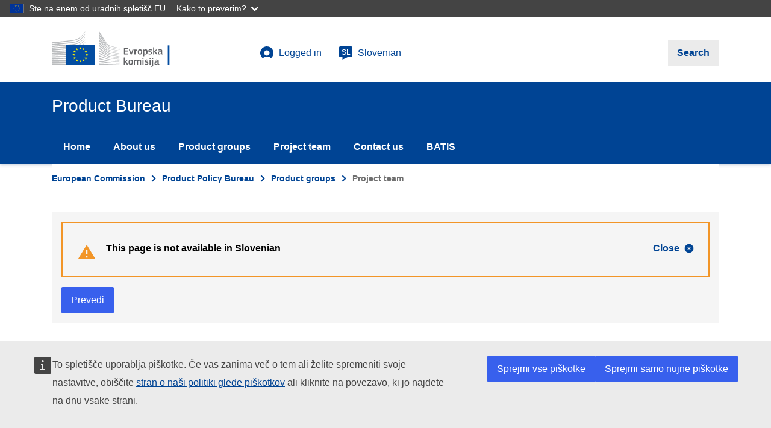

--- FILE ---
content_type: text/css
request_url: https://susproc.jrc.ec.europa.eu/product-bureau/sites/default/files/css/css_6z6DKSY0SagCd2Xyyc17AI24KWk5vHI8i8CZFkxOiZo.css?delta=1&language=sl&theme=ecl_theme&include=eJxLTc6JL8lIzU3VT8_JT0rM0U0uLtYpriwuSc3VT0osTtUpy0wtL9YHk3q5-SmlOakA_2UTww
body_size: 3861
content:
/* @license GPL-2.0-or-later https://www.drupal.org/licensing/faq */
@media screen{.ecl blockquote:is([class*=ecl-u-]),.ecl blockquote:not([class*=ecl-],[class*=wt-]),.ecl-blockquote{border-left:10px solid #ffd617;border-radius:0;margin:0;padding-bottom:.75rem;padding-left:1.5rem;padding-top:.75rem}.ecl blockquote:is([class*=ecl-u-]),.ecl blockquote:not([class*=ecl-],[class*=wt-]),.ecl-blockquote__citation{color:#404040;font:normal normal 400 1rem/1.5rem arial,sans-serif;font-style:italic;margin:0;max-width:65ch;quotes:"“" "”"}.ecl blockquote:is([class*=ecl-u-]):before,.ecl blockquote:not([class*=ecl-],[class*=wt-]):before,.ecl-blockquote__citation:before{content:open-quote}.ecl blockquote:is([class*=ecl-u-]):after,.ecl blockquote:not([class*=ecl-],[class*=wt-]):after,.ecl-blockquote__citation:after{content:close-quote}.ecl-blockquote__quote{margin:0}.ecl blockquote cite:is([class*=ecl-u-]),.ecl blockquote cite:not([class*=ecl-],[class*=wt-]),.ecl-blockquote__attribution{margin-top:1rem;max-width:65ch}.ecl blockquote cite:is([class*=ecl-u-]),.ecl blockquote cite:not([class*=ecl-],[class*=wt-]),.ecl-blockquote__author{color:#000;font:normal normal 400 1.125rem/1.75rem arial,sans-serif;font-weight:700}.ecl blockquote img:is([class*=ecl-u-]),.ecl blockquote img:not([class*=ecl-],[class*=wt-]),.ecl-blockquote__image{height:120px;margin-top:.75rem;width:120px}@media (min-width:480px){.ecl blockquote:is([class*=ecl-u-]),.ecl blockquote:not([class*=ecl-],[class*=wt-]),.ecl-blockquote{padding-bottom:1rem;padding-left:1.5rem;padding-top:1rem}.ecl blockquote:is([class*=ecl-u-]),.ecl blockquote:not([class*=ecl-],[class*=wt-]),.ecl-blockquote__citation{font:normal normal 400 1rem/1.5rem arial,sans-serif;font-style:italic}.ecl blockquote cite:is([class*=ecl-u-]),.ecl blockquote cite:not([class*=ecl-],[class*=wt-]),.ecl-blockquote__attribution{margin-top:1.5rem}.ecl blockquote cite:is([class*=ecl-u-]),.ecl blockquote cite:not([class*=ecl-],[class*=wt-]),.ecl-blockquote__author{font:normal normal 400 1.125rem/1.75rem arial,sans-serif;font-weight:700}}@media (min-width:996px){.ecl blockquote:is([class*=ecl-u-]),.ecl blockquote:not([class*=ecl-],[class*=wt-]),.ecl-blockquote{border-left:0;display:flex;flex-direction:row-reverse;justify-content:left;padding:0}.ecl blockquote:is([class*=ecl-u-]),.ecl blockquote:not([class*=ecl-],[class*=wt-]),.ecl-blockquote__body{border-left:10px solid #ffd617;border-radius:0;display:inline-block;padding-bottom:1rem;padding-left:1.5rem;padding-top:1rem}.ecl blockquote:is([class*=ecl-u-]),.ecl blockquote:not([class*=ecl-],[class*=wt-]),.ecl-blockquote__citation{font:normal normal 400 1.125rem/1.75rem arial,sans-serif;font-style:italic}.ecl blockquote cite:is([class*=ecl-u-]),.ecl blockquote cite:not([class*=ecl-],[class*=wt-]),.ecl-blockquote__attribution{margin-top:2rem}.ecl blockquote cite:is([class*=ecl-u-]),.ecl blockquote cite:not([class*=ecl-],[class*=wt-]),.ecl-blockquote__author{font:normal normal 400 1.125rem/1.75rem arial,sans-serif;font-weight:700}.ecl blockquote img:is([class*=ecl-u-]),.ecl blockquote img:not([class*=ecl-],[class*=wt-]),.ecl-blockquote__image{margin-right:1.5rem;margin-top:0}}.ecl button:is([class*=ecl-u-]),.ecl button:not([class*=ecl-],[class*=wt-]),.ecl-button{-webkit-appearance:none;-moz-appearance:none;appearance:none;background:none;border-radius:0;border-width:0;box-sizing:border-box;display:inline-block;font:normal normal 400 1rem/1.25rem arial,sans-serif;font-weight:700;margin:0;padding:.75rem 1rem;text-decoration:none}.ecl button:active:is([class*=ecl-u-]),.ecl button:active:not([class*=ecl-],[class*=wt-]),.ecl button:hover:is([class*=ecl-u-]),.ecl button:hover:not([class*=ecl-],[class*=wt-]),.ecl-button:active,.ecl-button:hover{box-shadow:none;text-decoration:none}.ecl button:focus:is([class*=ecl-u-]),.ecl button:focus:not([class*=ecl-],[class*=wt-]),.ecl-button:focus{border:3px solid #ffd617;outline:none;padding:calc(.75rem - 3px) calc(1rem - 3px);text-decoration:none}.ecl button[disabled]:is([class*=ecl-u-]),.ecl button[disabled]:not([class*=ecl-],[class*=wt-]),.ecl-button[disabled],.ecl-button[disabled]:hover{cursor:not-allowed;text-decoration:none}.ecl-button__container{align-items:center;display:flex}.ecl-button__icon{flex-shrink:0}.ecl-button__icon+.ecl-button__label,.ecl-button__icon--before{margin-right:.5rem}.ecl-button__icon--after,.ecl-button__label+.ecl-button__icon{margin-left:.5rem}.ecl-button__icon:only-child{margin:0}.ecl-button--primary{background-color:#004494;color:#fff}.ecl-button--primary:active,.ecl-button--primary:hover{background-color:#002f67}.ecl-button--primary[disabled]{background-color:rgba(0,68,148,.5);color:hsla(0,0%,100%,.5)}.ecl-button--primary[disabled]:hover{background-color:rgba(0,47,103,.5);color:hsla(0,0%,100%,.5)}.ecl button:is([class*=ecl-u-]),.ecl button:not([class*=ecl-],[class*=wt-]),.ecl-button--secondary{background-color:#fff;border:2px solid #004494;color:#004494;padding:calc(.75rem - 2px) calc(1rem - 2px)}.ecl button:active:is([class*=ecl-u-]),.ecl button:active:not([class*=ecl-],[class*=wt-]),.ecl button:hover:is([class*=ecl-u-]),.ecl button:hover:not([class*=ecl-],[class*=wt-]),.ecl-button--secondary:active,.ecl-button--secondary:hover{border-color:#002f67;color:#002f67}.ecl button[disabled]:is([class*=ecl-u-]),.ecl button[disabled]:not([class*=ecl-],[class*=wt-]),.ecl-button--secondary[disabled]{background-color:hsla(0,0%,100%,.5);border-color:rgba(0,68,148,.5);color:rgba(0,68,148,.5)}.ecl button[disabled]:hover:is([class*=ecl-u-]),.ecl button[disabled]:hover:not([class*=ecl-],[class*=wt-]),.ecl-button--secondary[disabled]:hover{border-color:rgba(0,47,103,.5);color:rgba(0,47,103,.5)}.ecl-button--ghost{color:#004494}.ecl-button--ghost:active,.ecl-button--ghost:hover{color:#002f67}.ecl-button--ghost[disabled]{color:rgba(0,68,148,.5)}.ecl-button--ghost[disabled]:hover{color:rgba(0,47,103,.5)}.ecl-button--call{background-color:#ffd617;color:#000}.ecl-button--call:active,.ecl-button--call:hover{background-color:#f8ae21}.ecl-button--call:focus{border-color:#000}.ecl-button--call[disabled]{background-color:rgba(255,214,23,.5);color:rgba(0,0,0,.5)}.ecl-button--call[disabled]:hover{background-color:rgba(248,174,33,.5)}.ecl-description-list{margin:0}.ecl-description-list__term{color:#404040;font:normal normal 400 1.25rem/1.75rem arial,sans-serif;font-weight:700;margin-top:2rem;max-width:calc(80ch - 2.5rem);overflow-wrap:break-word}.ecl-description-list__term:first-child{margin-top:0}.ecl-description-list__term+.ecl-description-list__term{margin-top:.25rem}.ecl-description-list__definition{color:#404040;font:normal normal 400 1rem/1.5rem arial,sans-serif;margin-left:0;margin-top:1rem;max-width:calc(80ch - 2.5rem);padding-left:.75rem}.ecl-description-list__definition+.ecl-description-list__definition{margin-top:.5rem}.ecl dl:is([class*=ecl-u-]),.ecl dl:not([class*=ecl-],[class*=wt-]),.ecl-description-list--horizontal,.ecl-description-list--taxonomy{display:flex;flex-direction:column}.ecl .ecl-description-list--horizontal dt:is([class*=ecl-u-]),.ecl .ecl-description-list--horizontal dt:not([class*=ecl-],[class*=wt-]),.ecl .ecl-description-list--taxonomy dt:is([class*=ecl-u-]),.ecl .ecl-description-list--taxonomy dt:not([class*=ecl-],[class*=wt-]),.ecl dl:is([class*=ecl-u-]) .ecl-description-list__term,.ecl dl:is([class*=ecl-u-]) dt:is([class*=ecl-u-]),.ecl dl:is([class*=ecl-u-]) dt:not([class*=ecl-],[class*=wt-]),.ecl dl:not([class*=ecl-],[class*=wt-]) .ecl-description-list__term,.ecl dl:not([class*=ecl-],[class*=wt-]) dt:is([class*=ecl-u-]),.ecl dl:not([class*=ecl-],[class*=wt-]) dt:not([class*=ecl-],[class*=wt-]),.ecl-description-list--horizontal .ecl dt:is([class*=ecl-u-]),.ecl-description-list--horizontal .ecl dt:not([class*=ecl-],[class*=wt-]),.ecl-description-list--horizontal .ecl-description-list__term,.ecl-description-list--taxonomy .ecl dt:is([class*=ecl-u-]),.ecl-description-list--taxonomy .ecl dt:not([class*=ecl-],[class*=wt-]),.ecl-description-list--taxonomy .ecl-description-list__term{color:#404040;font:normal normal 400 1rem/1.5rem arial,sans-serif;font-weight:700;margin-top:1rem}.ecl .ecl-description-list--horizontal dd:is([class*=ecl-u-]),.ecl .ecl-description-list--horizontal dd:not([class*=ecl-],[class*=wt-]),.ecl .ecl-description-list--taxonomy dd:is([class*=ecl-u-]),.ecl .ecl-description-list--taxonomy dd:not([class*=ecl-],[class*=wt-]),.ecl dl:is([class*=ecl-u-]) .ecl-description-list__definition,.ecl dl:is([class*=ecl-u-]) dd:is([class*=ecl-u-]),.ecl dl:is([class*=ecl-u-]) dd:not([class*=ecl-],[class*=wt-]),.ecl dl:not([class*=ecl-],[class*=wt-]) .ecl-description-list__definition,.ecl dl:not([class*=ecl-],[class*=wt-]) dd:is([class*=ecl-u-]),.ecl dl:not([class*=ecl-],[class*=wt-]) dd:not([class*=ecl-],[class*=wt-]),.ecl-description-list--horizontal .ecl dd:is([class*=ecl-u-]),.ecl-description-list--horizontal .ecl dd:not([class*=ecl-],[class*=wt-]),.ecl-description-list--horizontal .ecl-description-list__definition,.ecl-description-list--taxonomy .ecl dd:is([class*=ecl-u-]),.ecl-description-list--taxonomy .ecl dd:not([class*=ecl-],[class*=wt-]),.ecl-description-list--taxonomy .ecl-description-list__definition{color:#404040;font:normal normal 400 1rem/1.25rem arial,sans-serif;margin-top:1rem;padding-left:0}.ecl dl:is([class*=ecl-u-]) .ecl-description-list__term:first-of-type,.ecl dl:not([class*=ecl-],[class*=wt-]) .ecl-description-list__term:first-of-type,.ecl-description-list--horizontal .ecl-description-list__term:first-of-type,.ecl-description-list--taxonomy .ecl-description-list__term:first-of-type{margin-top:0}@media (min-width:996px){.ecl dl:is([class*=ecl-u-]),.ecl dl:not([class*=ecl-],[class*=wt-]),.ecl-description-list--horizontal,.ecl-description-list--taxonomy{flex-direction:row;flex-wrap:wrap;max-width:calc(499px + 2rem)}.ecl .ecl-description-list--horizontal dt:is([class*=ecl-u-]),.ecl .ecl-description-list--horizontal dt:not([class*=ecl-],[class*=wt-]),.ecl .ecl-description-list--taxonomy dt:is([class*=ecl-u-]),.ecl .ecl-description-list--taxonomy dt:not([class*=ecl-],[class*=wt-]),.ecl dl:is([class*=ecl-u-]) .ecl-description-list__term,.ecl dl:is([class*=ecl-u-]) dt:is([class*=ecl-u-]),.ecl dl:is([class*=ecl-u-]) dt:not([class*=ecl-],[class*=wt-]),.ecl dl:not([class*=ecl-],[class*=wt-]) .ecl-description-list__term,.ecl dl:not([class*=ecl-],[class*=wt-]) dt:is([class*=ecl-u-]),.ecl dl:not([class*=ecl-],[class*=wt-]) dt:not([class*=ecl-],[class*=wt-]),.ecl-description-list--horizontal .ecl dt:is([class*=ecl-u-]),.ecl-description-list--horizontal .ecl dt:not([class*=ecl-],[class*=wt-]),.ecl-description-list--horizontal .ecl-description-list__term,.ecl-description-list--taxonomy .ecl dt:is([class*=ecl-u-]),.ecl-description-list--taxonomy .ecl dt:not([class*=ecl-],[class*=wt-]),.ecl-description-list--taxonomy .ecl-description-list__term{width:32%}.ecl .ecl-description-list--horizontal dd:is([class*=ecl-u-]),.ecl .ecl-description-list--horizontal dd:not([class*=ecl-],[class*=wt-]),.ecl .ecl-description-list--taxonomy dd:is([class*=ecl-u-]),.ecl .ecl-description-list--taxonomy dd:not([class*=ecl-],[class*=wt-]),.ecl dl:is([class*=ecl-u-]) .ecl-description-list__definition,.ecl dl:is([class*=ecl-u-]) dd:is([class*=ecl-u-]),.ecl dl:is([class*=ecl-u-]) dd:not([class*=ecl-],[class*=wt-]),.ecl dl:not([class*=ecl-],[class*=wt-]) .ecl-description-list__definition,.ecl dl:not([class*=ecl-],[class*=wt-]) dd:is([class*=ecl-u-]),.ecl dl:not([class*=ecl-],[class*=wt-]) dd:not([class*=ecl-],[class*=wt-]),.ecl-description-list--horizontal .ecl dd:is([class*=ecl-u-]),.ecl-description-list--horizontal .ecl dd:not([class*=ecl-],[class*=wt-]),.ecl-description-list--horizontal .ecl-description-list__definition,.ecl-description-list--taxonomy .ecl dd:is([class*=ecl-u-]),.ecl-description-list--taxonomy .ecl dd:not([class*=ecl-],[class*=wt-]),.ecl-description-list--taxonomy .ecl-description-list__definition{margin-left:2rem;overflow-wrap:break-word;width:calc(68% - 2rem)}.ecl dl:is([class*=ecl-u-]) .ecl-description-list__definition:first-of-type,.ecl dl:not([class*=ecl-],[class*=wt-]) .ecl-description-list__definition:first-of-type,.ecl-description-list--horizontal .ecl-description-list__definition:first-of-type,.ecl-description-list--taxonomy .ecl-description-list__definition:first-of-type{margin-top:0}}.ecl-description-list--taxonomy .ecl-description-list__definition{margin-bottom:-.5rem}.ecl-description-list--taxonomy .ecl-description-list__tag{margin-bottom:.5rem;margin-right:.5rem}.ecl-description-list--taxonomy .ecl-description-list__tag:last-of-type{margin-right:0}.ecl-description-list+.ecl-description-list--taxonomy{border-top:1px solid #d9d9d9;margin-top:1rem;padding-top:1rem}@media (min-width:996px){.ecl-description-list+.ecl-description-list--taxonomy{margin-top:1.5rem;padding-top:1.5rem}}.ecl a:is([class*=ecl-u-]),.ecl a:not([class*=ecl-],[class*=wt-]),.ecl-link{color:#004494;margin:0;text-decoration:underline}.ecl a:focus:is([class*=ecl-u-]),.ecl a:focus:not([class*=ecl-],[class*=wt-]),.ecl a:hover:is([class*=ecl-u-]),.ecl a:hover:not([class*=ecl-],[class*=wt-]),.ecl-link:focus,.ecl-link:hover{color:#002f67}.ecl a:focus:is([class*=ecl-u-]),.ecl a:focus:not([class*=ecl-],[class*=wt-]),.ecl-link:focus{outline:3px solid #ffd617;outline-offset:2px}.ecl a:visited:is([class*=ecl-u-]),.ecl a:visited:not([class*=ecl-],[class*=wt-]),.ecl-link:visited{color:#4b0076}.ecl-link--no-visited:visited{color:#004494}.ecl-link--no-visited:visited:focus,.ecl-link--no-visited:visited:hover{color:#002f67}.ecl-link--icon-after,.ecl-link--icon-before{display:inline-block}.ecl-link--icon{text-decoration:none}.ecl-link--icon .ecl-link__icon{fill:currentcolor;position:relative;top:-1px;vertical-align:middle}.ecl-link--icon:not(.ecl-link--standalone) .ecl-link__label{text-decoration:underline}.ecl-link--icon-before .ecl-link__icon{margin-right:.5rem}.ecl-link--icon-after .ecl-link__icon{margin-left:.5rem}.ecl-link--negative{color:#fff}.ecl-link--negative:focus,.ecl-link--negative:hover{color:#fff4bb}.ecl-link--negative:focus.ecl-link--standalone,.ecl-link--negative:hover.ecl-link--standalone{color:#fff}.ecl-link--negative:visited{color:#d2bfdd}.ecl-link--negative.ecl-link--no-visited:visited{color:#fff}.ecl-link--negative.ecl-link--no-visited:visited:focus,.ecl-link--negative.ecl-link--no-visited:visited:hover{color:#fff4bb}.ecl-link--negative.ecl-link--no-visited:visited:focus.ecl-link--standalone,.ecl-link--negative.ecl-link--no-visited:visited:hover.ecl-link--standalone{color:#fff}.ecl-link--standalone{font-family:arial,sans-serif;text-decoration:none}.ecl-link--standalone.ecl-link--icon:focus .ecl-link__label,.ecl-link--standalone.ecl-link--icon:hover .ecl-link__label,.ecl-link--standalone:not(.ecl-link--icon):focus,.ecl-link--standalone:not(.ecl-link--icon):hover{text-decoration:underline}.ecl-link--cta,.ecl-link--primary,.ecl-link--secondary{border-radius:0;box-sizing:border-box;font:normal normal 400 1rem/1.25rem arial,sans-serif;font-weight:700;padding:.75rem 1rem}.ecl-link--cta:active,.ecl-link--cta:hover,.ecl-link--primary:active,.ecl-link--primary:hover,.ecl-link--secondary:active,.ecl-link--secondary:hover{box-shadow:none;text-decoration:underline}.ecl-link--cta:focus,.ecl-link--primary:focus,.ecl-link--secondary:focus{border:3px solid #ffd617;outline:none;padding:calc(.75rem - 3px) calc(1rem - 3px);text-decoration:underline}.ecl-link--cta{background-color:#ffd617;color:#000}.ecl-link--cta:active,.ecl-link--cta:hover{background-color:#f8ae21;color:#000}.ecl-link--cta:focus{border-color:#000;color:#000}.ecl-link--cta:visited{color:#4b0076}.ecl-link--cta.ecl-link--no-visited:visited,.ecl-link--cta.ecl-link--no-visited:visited:active,.ecl-link--cta.ecl-link--no-visited:visited:hover{color:#000}.ecl-link--primary{background-color:#004494;color:#fff}.ecl-link--primary:active,.ecl-link--primary:hover{background-color:#002f67;color:#fff}.ecl-link--primary:focus{color:#fff}.ecl-link--primary:visited{color:#d2bfdd}.ecl-link--primary.ecl-link--no-visited:visited,.ecl-link--primary.ecl-link--no-visited:visited:active,.ecl-link--primary.ecl-link--no-visited:visited:hover{color:#fff}.ecl-link--secondary{background-color:#fff;border:2px solid #004494;color:#000;padding:calc(.75rem - 2px) calc(1rem - 2px)}.ecl-link--secondary:active,.ecl-link--secondary:hover{border-color:#002f67;color:#000}.ecl-link--secondary:focus{color:#000}.ecl-link--secondary:visited{color:#4b0076}.ecl-link--secondary.ecl-link--no-visited:visited,.ecl-link--secondary.ecl-link--no-visited:visited:active,.ecl-link--secondary.ecl-link--no-visited:visited:hover{color:#000}.ecl ol:is([class*=ecl-u-]),.ecl ol:not([class*=ecl-],[class*=wt-]),.ecl-ordered-list{color:#404040;font:normal normal 400 1rem/1.5rem arial,sans-serif;margin:0;padding:0}.ecl ol ol:is([class*=ecl-u-]),.ecl ol ol:not([class*=ecl-],[class*=wt-]),.ecl-ordered-list .ecl-ordered-list{margin-top:.5rem;padding-left:.25rem}.ecl ol li:is([class*=ecl-u-]),.ecl ol li:not([class*=ecl-],[class*=wt-]),.ecl-ordered-list__item{margin-left:1rem;margin-top:.5rem;max-width:calc(80ch - 2.5rem);padding-left:.25rem}.ecl ol li:first-child:is([class*=ecl-u-]),.ecl ol li:first-child:not([class*=ecl-],[class*=wt-]),.ecl-ordered-list__item:first-child{margin-top:0}.ecl table:is([class*=ecl-u-]),.ecl table:not([class*=ecl-],[class*=wt-]),.ecl-table{border-collapse:collapse;color:#404040;font:normal normal 400 1rem/1.25rem arial,sans-serif;margin:0;width:100%}.ecl thead:is([class*=ecl-u-]),.ecl thead:not([class*=ecl-],[class*=wt-]),.ecl-table__head{display:none}.ecl td:is([class*=ecl-u-]),.ecl td:not([class*=ecl-],[class*=wt-]),.ecl-table__cell{border-top:1px solid #cfcfcf;display:flex;padding:.75rem}.ecl td:is([class*=ecl-u-]):before,.ecl td:not([class*=ecl-],[class*=wt-]):before,.ecl-table__cell:before{background-color:#f2f5f9;border-right:2px solid #9f9f9f;content:attr(data-ecl-table-header);display:block;flex-basis:10rem;flex-grow:0;flex-shrink:0;font-weight:700;margin:-.75rem .75rem -.75rem -.75rem;padding:.75rem 1rem .75rem .75rem}.ecl td:last-of-type:is([class*=ecl-u-]),.ecl td:last-of-type:not([class*=ecl-],[class*=wt-]),.ecl-table__cell:last-of-type{border-bottom:1px solid #cfcfcf;margin-bottom:1.5rem}@media (min-width:996px){.ecl thead:is([class*=ecl-u-]),.ecl thead:not([class*=ecl-],[class*=wt-]),.ecl-table__head{background-color:#f2f5f9;display:table-header-group}.ecl th:is([class*=ecl-u-]),.ecl th:not([class*=ecl-],[class*=wt-]),.ecl-table__header{font-weight:700;padding:.75rem 1rem;text-align:left;vertical-align:bottom}.ecl tr:is([class*=ecl-u-]),.ecl tr:not([class*=ecl-],[class*=wt-]),.ecl-table__row{border-bottom:1px solid #cfcfcf;border-top-width:0}.ecl-table__head .ecl-table__row:first-child{border-bottom:2px solid #9f9f9f}.ecl-table__head .ecl-table__row:first-child .ecl-table__header{padding-top:1.5rem}.ecl td:is([class*=ecl-u-]),.ecl td:not([class*=ecl-],[class*=wt-]),.ecl-table__cell{border-width:0;display:table-cell;padding:.75rem 2rem .75rem 1rem}.ecl td:is([class*=ecl-u-]):before,.ecl td:not([class*=ecl-],[class*=wt-]):before,.ecl-table__cell:before{display:none}}.ecl-table--zebra .ecl-table__cell:nth-of-type(2n){background-color:#f5f5f5}@media (min-width:996px){.ecl-table--zebra .ecl-table__body .ecl-table__row:nth-of-type(2n){background-color:#f5f5f5}.ecl-table--zebra .ecl-table__cell:nth-of-type(2n){background-color:transparent}}.ecl-table__cell[data-ecl-table-header-group]{padding-top:calc(3.5rem + 1px);position:relative}.ecl-table__cell[data-ecl-table-header-group]:after{background-color:#f2f5f9;border-bottom:1px solid #cfcfcf;content:attr(data-ecl-table-header-group);display:block;font-weight:700;left:0;padding-bottom:.75rem;padding-left:.75rem;padding-top:.75rem;position:absolute;top:0;width:calc(100% - .75rem)}.ecl-table__cell--group:before{background-color:#fff;border-right-color:#fff;margin-left:-.75rem;margin-right:0;padding-left:1.5rem}@media (min-width:996px){.ecl-table__head .ecl-table__row:not(:first-child){background-color:#fff;border-bottom-width:0}.ecl-table__head .ecl-table__row:not(:first-child) .ecl-table__header:not(:empty){background-color:#f2f5f9}.ecl-table__cell[data-ecl-table-header-group]:after{display:none}.ecl-table__cell--group{padding-left:.75rem}.ecl-table__cell[data-ecl-table-header-group]{padding-top:.75rem}}.ecl-table__header[data-ecl-table-sort-toggle]{cursor:pointer;padding-left:2.25rem;position:relative}.ecl-table__arrow{left:.25rem;margin-top:-.75rem;position:absolute}.ecl-table__icon{left:0;position:absolute}.ecl-table__icon-up{fill:#707070;top:0}.ecl-table__icon-down{fill:#707070;top:.75rem;transform:rotate(180deg)}.ecl-table__header[aria-sort=ascending] .ecl-table__icon-down,.ecl-table__header[aria-sort=descending] .ecl-table__icon-up{fill:#404040}.ecl ul:is([class*=ecl-u-]),.ecl ul:not([class*=ecl-],[class*=wt-]),.ecl-unordered-list{color:#404040;font:normal normal 400 1rem/1.5rem arial,sans-serif;margin:0;padding-left:.75rem}.ecl ul ul:is([class*=ecl-u-]),.ecl ul ul:not([class*=ecl-],[class*=wt-]),.ecl-unordered-list .ecl-unordered-list{margin-top:.5rem;padding-left:.75rem}.ecl ul li:is([class*=ecl-u-]),.ecl ul li:not([class*=ecl-],[class*=wt-]),.ecl-unordered-list__item{margin-left:1rem;margin-top:.5rem;max-width:calc(80ch - 2.5rem);padding-left:.25rem}.ecl ul li:first-child:is([class*=ecl-u-]),.ecl ul li:first-child:not([class*=ecl-],[class*=wt-]),.ecl-unordered-list__item:first-child{margin-top:0}.ecl-unordered-list--no-bullet{list-style:none;padding-left:0}.ecl-unordered-list--no-bullet .ecl-unordered-list{padding-left:1rem}.ecl-unordered-list--no-bullet>.ecl-unordered-list__item{margin-left:0;padding-left:0}.ecl-unordered-list--divider{list-style:none;padding-left:0}.ecl-unordered-list--divider>.ecl-unordered-list__item{border-bottom:1px solid #e3e3e3;margin-bottom:1rem;margin-left:0;padding-bottom:1rem;padding-left:0}.ecl-unordered-list--divider>.ecl-unordered-list__item:last-child{margin-bottom:0}.ecl-unordered-list--divider .ecl-unordered-list{padding-left:1rem}.ecl h1:is([class*=ecl-u-]),.ecl h1:not([class*=ecl-],[class*=wt-]),.ecl-u-type-heading-1{color:#404040;font:normal normal 400 1.75rem/2rem arial,sans-serif!important;font-weight:700!important}@media (min-width:768px){.ecl h1:is([class*=ecl-u-]),.ecl h1:not([class*=ecl-],[class*=wt-]),.ecl-u-type-heading-1{font:normal normal 400 2rem/2.5rem arial,sans-serif!important;font-weight:700!important}}.ecl h2:is([class*=ecl-u-]),.ecl h2:not([class*=ecl-],[class*=wt-]),.ecl-u-type-heading-2{color:#404040;font:normal normal 400 1.5rem/1.75rem arial,sans-serif!important;font-weight:700!important}@media (min-width:768px){.ecl h2:is([class*=ecl-u-]),.ecl h2:not([class*=ecl-],[class*=wt-]),.ecl-u-type-heading-2{font:normal normal 400 1.75rem/2rem arial,sans-serif!important;font-weight:700!important}}.ecl h3:is([class*=ecl-u-]),.ecl h3:not([class*=ecl-],[class*=wt-]),.ecl-u-type-heading-3{color:#404040;font:normal normal 400 1.25rem/1.5rem arial,sans-serif!important;font-weight:700!important}@media (min-width:768px){.ecl h3:is([class*=ecl-u-]),.ecl h3:not([class*=ecl-],[class*=wt-]),.ecl-u-type-heading-3{font:normal normal 400 1.5rem/1.75rem arial,sans-serif!important;font-weight:700!important}}.ecl h4:is([class*=ecl-u-]),.ecl h4:not([class*=ecl-],[class*=wt-]),.ecl-u-type-heading-4{color:#404040;font:normal normal 400 1.125rem/1.75rem arial,sans-serif!important;font-weight:700!important}@media (min-width:768px){.ecl h4:is([class*=ecl-u-]),.ecl h4:not([class*=ecl-],[class*=wt-]),.ecl-u-type-heading-4{font:normal normal 400 1.25rem/1.75rem arial,sans-serif!important;font-weight:700!important}}.ecl h5:is([class*=ecl-u-]),.ecl h5:not([class*=ecl-],[class*=wt-]),.ecl-u-type-heading-5{color:#404040;font:normal normal 400 1rem/1.5rem arial,sans-serif!important;font-weight:700!important}@media (min-width:768px){.ecl h5:is([class*=ecl-u-]),.ecl h5:not([class*=ecl-],[class*=wt-]),.ecl-u-type-heading-5{font:normal normal 400 1rem/1.5rem arial,sans-serif!important;font-weight:700!important}}.ecl h6:is([class*=ecl-u-]),.ecl h6:not([class*=ecl-],[class*=wt-]),.ecl-u-type-heading-6{color:#404040;font:normal normal 400 1rem/1.5rem arial,sans-serif!important;font-weight:700!important}@media (min-width:768px){.ecl h6:is([class*=ecl-u-]),.ecl h6:not([class*=ecl-],[class*=wt-]),.ecl-u-type-heading-6{font:normal normal 400 1rem/1.5rem arial,sans-serif!important;font-weight:700!important}}.ecl-u-type-paragraph,.ecl-u-type-paragraph-m{color:#404040!important;font:normal normal 400 1rem/1.5rem arial,sans-serif!important;max-width:80ch!important}.ecl p:is([class*=ecl-u-]),.ecl p:not([class*=ecl-],[class*=wt-]){color:#404040;font:normal normal 400 1rem/1.5rem arial,sans-serif;max-width:80ch!important}.ecl-u-type-paragraph-lead{color:#404040;font:normal normal 400 1.125rem/1.75rem arial,sans-serif!important;max-width:80ch!important}@media (min-width:768px){.ecl-u-type-paragraph-lead{font:normal normal 400 1.25rem/1.75rem arial,sans-serif!important}}.ecl-u-type-paragraph-s{color:#404040;font:normal normal 400 .875rem/1.25rem arial,sans-serif!important;max-width:80ch!important}.ecl-u-type-paragraph-xs{color:#404040;font:normal normal 400 .75rem/1.25rem arial,sans-serif!important;max-width:80ch!important}.ecl-u-type-xs{font:normal normal 400 .75rem/1rem arial,sans-serif!important}.ecl-u-type-s{font:normal normal 400 .875rem/1rem arial,sans-serif!important}.ecl-u-type-m{font:normal normal 400 1rem/1.25rem arial,sans-serif!important}.ecl-u-type-l{font:normal normal 400 1.125rem/1.5rem arial,sans-serif!important}.ecl-u-type-xl{font:normal normal 400 1.25rem/1.5rem arial,sans-serif!important}.ecl-u-type-2xl{font:normal normal 400 1.5rem/1.75rem arial,sans-serif!important}.ecl-u-type-3xl{font:normal normal 400 1.75rem/2rem arial,sans-serif!important}.ecl-u-type-4xl{font:normal normal 400 2rem/2.5rem arial,sans-serif!important}.ecl-u-type-5xl{font:normal normal 400 2.25rem/2.75rem arial,sans-serif!important}.ecl-u-type-6xl{font:normal normal 400 2.625rem/3.25rem arial,sans-serif!important}.ecl-u-type-prolonged-xs{font:normal normal 400 .75rem/1.25rem arial,sans-serif!important}.ecl-u-type-prolonged-s{font:normal normal 400 .875rem/1.25rem arial,sans-serif!important}.ecl-u-type-prolonged-m{font:normal normal 400 1rem/1.5rem arial,sans-serif!important}.ecl-u-type-prolonged-l{font:normal normal 400 1.125rem/1.75rem arial,sans-serif!important}.ecl-u-type-prolonged-xl{font:normal normal 400 1.25rem/1.75rem arial,sans-serif!important}.ecl-u-type-color-blue{color:#004494!important}.ecl-u-type-color-yellow{color:#ffd617!important}.ecl-u-type-color-grey{color:#404040!important}.ecl-u-type-color-black{color:#000!important}.ecl-u-type-color-white{color:#fff!important}.ecl-u-type-color-blue-130{color:#002f67!important}.ecl-u-type-color-blue-120{color:#003776!important}.ecl-u-type-color-blue-110{color:#003d84!important}.ecl-u-type-color-blue-100{color:#004494!important}.ecl-u-type-color-blue-75{color:#4073af!important}.ecl-u-type-color-blue-50{color:#7fa1c9!important}.ecl-u-type-color-blue-25{color:#bfd0e4!important}.ecl-u-type-color-blue-5{color:#f2f5f9!important}.ecl-u-type-color-grey-100{color:#404040!important}.ecl-u-type-color-grey-75{color:#707070!important}.ecl-u-type-color-grey-50{color:#9f9f9f!important}.ecl-u-type-color-grey-25{color:#cfcfcf!important}.ecl-u-type-color-grey-20{color:#d9d9d9!important}.ecl-u-type-color-grey-15{color:#e3e3e3!important}.ecl-u-type-color-grey-10{color:#ebebeb!important}.ecl-u-type-color-grey-5{color:#f5f5f5!important}.ecl-u-type-color-grey-3{color:#f9f9f9!important}.ecl-u-type-color-blue-n{color:#006fb4!important}.ecl-u-type-color-orange{color:#f29527!important}.ecl-u-type-color-green{color:#467a39!important}.ecl-u-type-color-red-130{color:#981722!important}.ecl-u-type-color-red{color:#da2131!important}.ecl-u-type-color-primary{color:#004494!important}.ecl-u-type-color-secondary{color:#ffd617!important}.ecl-u-type-color-tertiary{color:#e3e3e3!important}.ecl-u-type-color-text{color:#404040!important}.ecl-u-type-color-white-100{color:#fff!important}.ecl-u-type-color-black-100{color:#000!important}.ecl-u-type-color-error{color:#da2131!important}.ecl-u-type-color-info{color:#006fb4!important}.ecl-u-type-color-success{color:#467a39!important}.ecl-u-type-color-orange-100,.ecl-u-type-color-warning{color:#f29527!important}.ecl-u-type-color-green-100{color:#467a39!important}.ecl-u-type-color-red-100{color:#da2131!important}.ecl-u-type-color-purple-100{color:#4b0076!important}.ecl-u-type-color-purple-25{color:#d2bfdd!important}.ecl-u-type-regular{font-weight:400!important}.ecl-u-type-bold{font-weight:700!important}.ecl-u-type-capitalize{text-transform:capitalize!important}.ecl-u-type-lowercase{text-transform:lowercase!important}.ecl-u-type-uppercase{text-transform:uppercase!important}.ecl-u-type-overline{text-decoration:overline!important}.ecl-u-type-underline{text-decoration:underline!important}.ecl-u-type-strike{text-decoration:line-through!important}.ecl-u-type-none{text-decoration:none!important}.ecl-u-type-align-left{text-align:left!important}.ecl-u-type-align-right{text-align:right!important}.ecl-u-type-align-center{text-align:center!important}.ecl a:is([class*=ecl-u-]),.ecl a:not([class*=ecl-],[class*=wt-]){font-family:arial,sans-serif}.ecl blockquote:is([class*=ecl-u-]):after,.ecl blockquote:is([class*=ecl-u-]):before,.ecl blockquote:not([class*=ecl-],[class*=wt-]):after,.ecl blockquote:not([class*=ecl-],[class*=wt-]):before{display:none}.ecl blockquote cite:is([class*=ecl-u-]),.ecl blockquote cite:not([class*=ecl-],[class*=wt-]){display:block}
}


--- FILE ---
content_type: image/svg+xml
request_url: https://susproc.jrc.ec.europa.eu/product-bureau/themes/ecl_theme/assets/ecl/images/logo/negative/logo-ec--sl.svg
body_size: 35212
content:
<svg width="290" height="76" viewBox="0 0 290 76" fill="none" xmlns="http://www.w3.org/2000/svg">
<path fill-rule="evenodd" clip-rule="evenodd" d="M0 24.5C0 24.5 39.8 19.3 41 19.1C42.7 18.8 44.3 18.5 45.7 18.1C48.9 17.2 51.9 15.9 54.5 14.1C57 12.4 59.4 9.9 61.7 7.2C63.2 5.5 64.7 3.2 66.2 1V0C64.5 2.6 62.8 4.8 61.1 6.7C58.8 9.3 56.4 11.4 53.9 13C51.4 14.6 48.5 15.9 45.4 16.7C44 17.1 42.5 17.3 40.8 17.6C39.7 17.8 38.6 17.9 37.5 18C37 18 0 21.9 0 21.9V24.5Z" fill="white"/>
<mask id="mask0" style="mask-type:alpha" maskUnits="userSpaceOnUse" x="0" y="5" width="67" height="23">
<path fill-rule="evenodd" clip-rule="evenodd" d="M0 5.19971H66.0999V27.9997H0V5.19971Z" fill="white"/>
</mask>
<g mask="url(#mask0)">
<path fill-rule="evenodd" clip-rule="evenodd" d="M53.4 17.7997C50.9 19.1997 48 20.2997 44.8 20.8997C43.4 21.1997 42 21.3997 40.3 21.5997C39.3 21.6997 38.3 21.7997 37.3 21.8997C36.8 21.8997 36.2 21.9997 35.7 21.9997C23.5 23.1997 11.4 24.2997 0 25.3997V27.9997C11.4 26.5997 23.7 25.0997 35.9 23.6997C36.4 23.5997 37 23.5997 37.5 23.4997C38.5 23.3997 39.5 23.2997 40.5 23.0997C42.2 22.8997 43.8 22.5997 45.1 22.2997C48.4 21.5997 51.4 20.3997 54 18.7997C56.6 17.1997 58.8 15.0997 61.3 12.3997C62.8 10.6997 64.5 8.39971 66.1 6.19971V5.19971C64.2 7.69971 62.5 9.89971 60.7 11.6997C58.3 14.3997 55.9 16.3997 53.4 17.7997" fill="white"/>
</g>
<mask id="mask1" style="mask-type:alpha" maskUnits="userSpaceOnUse" x="0" y="10" width="67" height="22">
<path fill-rule="evenodd" clip-rule="evenodd" d="M0 10.9001H66.0999V31.5001H0V10.9001Z" fill="white"/>
</mask>
<g mask="url(#mask1)">
<path fill-rule="evenodd" clip-rule="evenodd" d="M60.4 17.2001C58 19.4001 55.4 21.2001 52.9 22.5001C50.4 23.7001 47.6 24.6001 44.3 25.1001C42.9 25.3001 41.5 25.5001 39.8 25.7001L0 28.9001V31.5001L35.3 27.7001L39.9 27.2001C41.6 27.0001 43.1 26.8001 44.5 26.5001C47.9 25.9001 50.8 24.9001 53.4 23.6001C56.1 22.2001 58.7 20.0001 61.2 17.6001C62.9 16.0001 64.4 13.9001 66.1 11.8001V10.9001C64.1 13.4001 62.3 15.4001 60.4 17.2001" fill="white"/>
</g>
<mask id="mask2" style="mask-type:alpha" maskUnits="userSpaceOnUse" x="0" y="21" width="67" height="18">
<path fill-rule="evenodd" clip-rule="evenodd" d="M0 21.7002H66.1998V38.5002H0V21.7002Z" fill="white"/>
</mask>
<g mask="url(#mask2)">
<path fill-rule="evenodd" clip-rule="evenodd" d="M50.8 30.6002C48.5 31.9002 46.8 32.7002 43.5 33.0002C41.5 33.2002 39.5 33.3002 37.5 33.4002C36.5 33.4002 35.6 33.5002 34.6 33.6002C28.6 33.9002 22.7 34.3002 16.7 34.7002L0 35.9002V38.5002L16.8 36.9002C22.2 36.4002 28.5 35.8002 34.7 35.3002L39.2 35.0002C40.9 34.9002 42.4 34.7002 43.7 34.5002C47.1 34.1002 50 33.4002 52.6 32.4002C55.4 31.4002 58 29.7002 60.6 27.8002C63 26.1002 66.2 22.7002 66.2 22.6002V21.7002C64.1 23.8002 62.8 25.0002 60.5 26.5002C57.6 28.5002 52.9 29.5002 50.8 30.6002" fill="white"/>
</g>
<path fill-rule="evenodd" clip-rule="evenodd" d="M51.6006 35.6001C49.1006 36.3001 46.3006 36.8001 43.0006 37.1001C41.7006 37.2001 40.2006 37.3001 38.6006 37.4001L34.2006 37.6001C23.2006 38.1001 12.2006 38.7001 0.100586 39.3001V41.9001C11.7006 41.0001 23.0006 40.1001 34.4006 39.3001L38.8006 39.0001C40.5006 38.9001 41.9006 38.8001 43.3006 38.6001C46.7006 38.2001 49.6006 37.6001 52.1006 36.8001C54.9006 35.9001 57.7006 34.6001 60.3006 32.9001C62.2006 31.7001 64.2006 30.2001 66.2006 28.4001C64.0006 30.3001 61.9006 30.7001 59.8006 32.0001C57.1006 33.6001 54.4006 34.8001 51.6006 35.6001" fill="white"/>
<path fill-rule="evenodd" clip-rule="evenodd" d="M51.2 39.9004C48.7 40.5004 45.9 40.9004 42.6 41.0994C41.3 41.2004 39.9 41.2994 38.2 41.2994L33.8 41.5004C22.7 41.9004 11.5 42.4004 0 42.9004V45.5004C11.4 44.7004 22.6 44.0004 33.9 43.2004L38.3 42.9004C40 42.7994 41.4 42.7004 42.7 42.5994C46.1 42.2994 48.9 41.7994 51.5 41.0994C54.4 40.2994 57.2 39.2004 59.9 37.7994C62 36.7004 64 35.4004 66.1 33.7994V32.7004C63.8 34.4004 61.6 35.7004 59.4 36.7994C56.8 38.2004 54 39.2004 51.2 39.9004" fill="white"/>
<mask id="mask3" style="mask-type:alpha" maskUnits="userSpaceOnUse" x="0" y="38" width="67" height="11">
<path fill-rule="evenodd" clip-rule="evenodd" d="M0 38.2007H66.1998V48.7997H0V38.2007Z" fill="white"/>
</mask>
<g mask="url(#mask3)">
<path fill-rule="evenodd" clip-rule="evenodd" d="M50.8 44.0997C48.3 44.5997 45.5 44.9007 42.2 44.9997C40.9 45.0997 39.6 45.0997 37.9 45.2007L0 46.2007V48.7997L33.6 46.9997L38 46.7997C39.7 46.7007 41.1 46.5997 42.4 46.4997C45.8 46.2007 48.5 45.9007 51.1 45.2997C54 44.7007 56.9 43.7997 59.6 42.5997C61.8 41.7007 63.9 40.5997 66.2 39.2007V38.2007C63.8 39.5997 61.5 40.7007 59.2 41.5997C56.5 42.7997 53.7 43.5997 50.8 44.0997" fill="white"/>
</g>
<path fill-rule="evenodd" clip-rule="evenodd" d="M50.5 48.2998C45.8 48.9008 41.1 48.9998 36.4 49.0998C35.3 49.0998 34.3 49.0998 33.2 49.1998L0 49.7998V52.4008L33.3 50.9998C34.4 50.9998 35.4 50.9008 36.5 50.9008C41.2 50.6998 46 50.4998 50.7 49.7998C53.7 49.2998 56.6 48.5998 59.2 47.6998C61.4 46.9998 63.7 45.9998 66 44.7998V43.7998C63.6 44.9008 61.1 45.9008 58.8 46.5998C56.3 47.2998 53.5 47.9998 50.5 48.2998" fill="white"/>
<mask id="mask4" style="mask-type:alpha" maskUnits="userSpaceOnUse" x="0" y="49" width="67" height="7">
<path fill-rule="evenodd" clip-rule="evenodd" d="M0 49.2007H66.1998V55.7997H0V49.2007Z" fill="white"/>
</mask>
<g mask="url(#mask4)">
<path fill-rule="evenodd" clip-rule="evenodd" d="M50.3 52.5997C45.9 52.9997 41.5 52.9997 37.1 52.9997H33.1C22.1 52.9997 11.1 53.0997 0 53.2007V55.7997C10.6 55.4007 21.9 55.0997 33.2 54.7007C34.5 54.7007 35.9 54.5997 37.2 54.5997C41.5 54.4997 46 54.4007 50.4 53.9007C53.5 53.5997 56.3 53.0997 59 52.4007C61.3 51.7997 63.7 50.9997 66.2 50.0997V49.2007C63.7 50.0997 61.2 50.7997 58.8 51.4007C56.1 51.9997 53.3 52.4007 50.3 52.5997" fill="white"/>
</g>
<path fill-rule="evenodd" clip-rule="evenodd" d="M50.1 56.7999C48.3 56.9009 46.3 56.9009 44.1 56.9009H41.6L33 56.7999C27.1 56.7999 21.3 56.6999 15.8 56.6999L0 56.7999V59.4009L15.9 58.9999C21.4 58.9009 27.2 58.6999 33 58.5999L41.6 58.4999C44 58.4999 47.1 58.4009 50.2 58.1999C53.3 57.9999 56.1 57.6999 58.8 57.2999C61.2 56.9009 63.7 56.4009 66.2 55.7999V54.9009C63.7 55.4999 61.1 55.9999 58.7 56.2999C55.9 56.4999 53.2 56.6999 50.1 56.7999" fill="white"/>
<path fill-rule="evenodd" clip-rule="evenodd" d="M41.5 60.9005L32.9 60.7995C22 60.5995 11.1 60.4005 0 60.2005V62.7995C10.6 62.7005 21.8 62.5995 32.9 62.5005L41.5 62.4005C44.4 62.4005 47.2 62.2995 50.1 62.2005C56 62.0005 61.2 61.5995 66.2 60.9005V60.0005C61.3 60.5005 56 60.7995 50.1 60.9005H41.5" fill="white"/>
<path fill-rule="evenodd" clip-rule="evenodd" d="M66.1 65.5L0 63.8V66.4H66.1V65.5Z" fill="white"/>
<path fill-rule="evenodd" clip-rule="evenodd" d="M60.2 21.9999C57.7 23.9999 55.7 25.4999 52.7 26.6999C50 27.7999 47.1 28.1999 43.9 28.6999C41.8 28.9999 39.6 29.3999 37.5 29.5999C36.6 29.6999 35.8 29.6999 34.9 29.7999L0 32.2999V34.8999L34.9 31.4999L39.4 31.0999C41.1 30.8999 42.6 30.7999 44 30.4999C47.4 29.9999 50.3 29.0999 52.9 27.8999C55.6 26.6999 58.4 24.6999 60.9 22.5999C62.6 21.0999 64.3 19.2999 66.1 17.2999V16.3999C63.9 18.5999 62.1 20.4999 60.2 21.9999" fill="white"/>
<path fill-rule="evenodd" clip-rule="evenodd" d="M94.2002 0C94.2002 0 106.1 18.9 108.3 22.4C110.5 25.9 113 28.6 121.8 30.5C130.6 32.4 134.4 33.2 134.4 33.2V33.9C134.4 33.9 128.8 32.7 121.6 31.1C114.4 29.5 111.5 29 108.2 24.4C105.5 20.6 94.2002 4.5 94.2002 4.5V0Z" fill="white"/>
<path fill-rule="evenodd" clip-rule="evenodd" d="M94.2002 21.6001C94.2002 21.6001 105 32.9001 108.2 36.2001C111.5 39.7001 115.8 40.9001 121.7 42.0001C127.3 43.0001 134.4 44.2001 134.4 44.2001V44.8001C134.4 44.8001 127.7 43.7001 121.7 42.7001C115.8 41.7001 111.6 41.1001 108.2 38.0001C105.2 35.2001 94.3002 25.0001 94.3002 25.0001L94.2002 21.6001Z" fill="white"/>
<path fill-rule="evenodd" clip-rule="evenodd" d="M94.2002 26.7998C94.2002 26.7998 104.5 36.3998 108.2 39.5998C111.6 42.5998 114.3 43.4998 121.7 44.9008C129.1 46.1998 134.4 46.9998 134.4 46.9998V47.6998C134.4 47.6998 127.7 46.5998 121.7 45.5998C115.7 44.5998 111.8 44.2998 108.2 41.2998C104 37.9008 94.2002 29.8998 94.2002 29.8998V26.7998Z" fill="white"/>
<path fill-rule="evenodd" clip-rule="evenodd" d="M94.2002 32.2002C94.2002 32.2002 106 41.5002 108.2 43.2002C110.4 44.8002 113.3 46.7002 121.7 48.0002C130.1 49.2002 134.4 49.8002 134.4 49.8002V50.5002C134.4 50.5002 126.8 49.4002 121.7 48.8002C116.6 48.2002 112.7 47.9002 108.2 44.9002C103.8 42.0002 94.2002 35.2002 94.2002 35.2002V32.2002Z" fill="white"/>
<path fill-rule="evenodd" clip-rule="evenodd" d="M94.2002 37.4004C94.2002 37.4004 106 45.2994 108.2 46.5004C110.4 47.7004 113.1 49.7994 121.7 50.9004C130.3 52.0004 134.4 52.5004 134.4 52.5004V53.2004C134.4 53.2004 127.3 52.4004 121.7 51.7994C116.1 51.2004 112.3 50.4004 108.2 48.0994C104.1 45.7994 94.2002 40.0994 94.2002 40.0994V37.4004Z" fill="white"/>
<path fill-rule="evenodd" clip-rule="evenodd" d="M94.2002 42.7002C94.2002 42.7002 104.6 48.4002 108.2 50.0992C112.1 52.0992 115.5 53.0002 121.7 53.8002C127.8 54.5002 134.4 55.2002 134.4 55.2002V55.8002C134.4 55.8002 128.3 55.0992 121.7 54.5002C115.2 53.9002 112.9 53.5992 108.2 51.5002C104 49.5992 94.2002 45.0992 94.2002 45.0992V42.7002Z" fill="white"/>
<path fill-rule="evenodd" clip-rule="evenodd" d="M94.2006 48C94.2006 48 102.401 51.5 108.201 53.8C113.901 56.1 118.201 56.3 121.701 56.6C123.201 56.8 134.301 57.9 134.301 57.9V58.5C134.301 58.5 127.701 58 121.601 57.4C115.601 56.9 113.001 56.6 108.101 55C103.201 53.4 94.1006 50.2 94.1006 50.2L94.2006 48Z" fill="white"/>
<path fill-rule="evenodd" clip-rule="evenodd" d="M94.2002 53.4004C94.2002 53.4004 102.5 56.0004 108.2 57.5004C113.9 59.0004 119.1 59.5994 121.7 59.7994C124.3 60.0004 134.4 60.7994 134.4 60.7994V61.4004C134.4 61.4004 128.7 61.0004 121.7 60.5004C116 60.0994 111.5 59.7004 108.2 58.9004C104.5 58.0994 94.2002 55.5994 94.2002 55.5994V53.4004Z" fill="white"/>
<path fill-rule="evenodd" clip-rule="evenodd" d="M94.2002 58.7002C94.2002 58.7002 101 59.9002 108.2 61.0992C113.6 62.0002 120.9 62.5992 121.7 62.5992C122.5 62.5992 134.4 63.5002 134.4 63.5002V64.0992C134.4 64.0992 126.8 63.7002 121.7 63.4002C116.4 63.0992 111.2 62.8002 108.2 62.5002C101.5 61.8002 94.2002 60.9002 94.2002 60.9002V58.7002Z" fill="white"/>
<path fill-rule="evenodd" clip-rule="evenodd" d="M94.2002 64.2998C94.2002 64.2998 104.9 64.6998 108.2 64.7998C111.5 64.9008 134.4 65.7998 134.4 65.7998V66.4008H94.2002V64.2998Z" fill="white"/>
<path fill-rule="evenodd" clip-rule="evenodd" d="M121.7 33.3999C112 31.2999 109.8 27.7999 108.2 25.5999C106.6 23.3999 94.2998 5.3999 94.2998 5.3999V9.4999C94.7998 10.0999 105.3 23.8999 108.3 27.6999C111.6 31.9999 116.8 32.9999 121.8 33.9999C126.8 35.0999 134.5 36.5999 134.5 36.5999V35.9999C134.4 35.9999 124.2 33.9999 121.7 33.3999" fill="white"/>
<path fill-rule="evenodd" clip-rule="evenodd" d="M121.7 36.2999C113.7 34.6999 110.5 32.1999 108.2 29.1999C105.9 26.0999 94.2998 10.8999 94.2998 10.8999V14.6999C94.7998 15.2999 105.4 27.7999 108.2 31.0999C111.5 34.8999 116.1 35.8999 121.7 36.8999C127.3 37.9009 134.4 39.2999 134.4 39.2999V38.6999C134.4 38.6999 126.3 37.1999 121.7 36.2999" fill="white"/>
<path fill-rule="evenodd" clip-rule="evenodd" d="M121.7 39.2001C113.4 37.5991 111.7 36.3001 108.2 32.4001C106 30.0001 94.7002 16.7001 94.2002 16.1001V19.6001C94.2002 19.6001 104.7 30.8001 108.1 34.2001C112.5 38.5991 116.7 38.9001 121.6 39.8001C126.5 40.7001 134.3 42.0991 134.3 42.0991V41.5001C134.4 41.5001 125 39.9001 121.7 39.2001" fill="white"/>
<mask id="mask5" style="mask-type:alpha" maskUnits="userSpaceOnUse" x="0" y="0" width="234" height="71">
<path fill-rule="evenodd" clip-rule="evenodd" d="M0 70.6H233.7V0H0V70.6Z" fill="white"/>
</mask>
<g mask="url(#mask5)">
<path fill-rule="evenodd" clip-rule="evenodd" d="M27.5 66.3001H85.4V27.6001H27.5V66.3001Z" fill="#004494" stroke="white" stroke-width="2"/>
<path fill-rule="evenodd" clip-rule="evenodd" d="M57.1004 33.1001H59.1004L57.5004 34.4001L58.1004 36.4001L56.5004 35.2001L54.9004 36.4001L55.5004 34.4001L53.9004 33.1001H55.9004L56.5004 31.1001L57.1004 33.1001Z" fill="#FFF100"/>
<path fill-rule="evenodd" clip-rule="evenodd" d="M57.1004 58.9005H59.1004L57.5004 60.0995L58.1004 62.0005L56.5004 60.7995L54.9004 62.0005L55.5004 60.0995L53.9004 58.9005H55.9004L56.5004 57.0005L57.1004 58.9005Z" fill="#FFF100"/>
<path fill-rule="evenodd" clip-rule="evenodd" d="M63.4998 57.2003H65.4998L63.8998 58.4003L64.4998 60.3003L62.8998 59.0993L61.2998 60.3003L61.8998 58.4003L60.2998 57.2003H62.2998L62.8998 55.3003L63.4998 57.2003Z" fill="#FFF100"/>
<path fill-rule="evenodd" clip-rule="evenodd" d="M63.5004 34.7999H65.5004L63.9004 35.9999L64.5004 37.9009L62.9004 36.6999L61.3004 37.9999L62.0004 35.9999L60.4004 34.7999H62.4004L63.0004 32.8999L63.5004 34.7999Z" fill="#FFF100"/>
<path fill-rule="evenodd" clip-rule="evenodd" d="M68.2996 39.5997H70.2996L68.6996 40.7997L69.2996 42.7007L67.6996 41.4997L66.0996 42.7007L66.6996 40.7997L65.0996 39.5997H67.0996L67.6996 37.7007L68.2996 39.5997Z" fill="#FFF100"/>
<path fill-rule="evenodd" clip-rule="evenodd" d="M68.2996 52.5997H70.2996L68.6996 53.7997L69.2996 55.7007L67.6996 54.4997L66.0996 55.7007L66.6996 53.7997L65.0996 52.5997H67.0996L67.6996 50.7007L68.2996 52.5997Z" fill="#FFF100"/>
<path fill-rule="evenodd" clip-rule="evenodd" d="M70.0998 46.0001H72.0998L70.4998 47.2001L71.0998 49.1001L69.4998 47.9001L67.8998 49.1001L68.4998 47.2001L66.7998 46.0001H68.7998L69.3998 44.1001L70.0998 46.0001Z" fill="#FFF100"/>
<path fill-rule="evenodd" clip-rule="evenodd" d="M50.4998 34.7998H52.4998L50.8998 35.9998L51.4998 37.9008L49.9998 36.7998L48.2998 37.9998L48.8998 36.0998L47.2998 34.8998H49.2998L49.9998 32.9998L50.4998 34.7998Z" fill="#FFF100"/>
<path fill-rule="evenodd" clip-rule="evenodd" d="M45.9002 39.5997H47.9002L46.3002 40.7997L46.9002 42.7007L45.3002 41.4997L43.7002 42.7007L44.3002 40.7997L42.7002 39.5997H44.7002L45.3002 37.7007L45.9002 39.5997Z" fill="#FFF100"/>
<path fill-rule="evenodd" clip-rule="evenodd" d="M44.2 46.0001H46.2L44.6 47.2001L45.2 49.1001L43.6 47.9001L42 49.1001L42.6 47.2001L41 46.0001H43L43.6 44.1001L44.2 46.0001Z" fill="#FFF100"/>
<path fill-rule="evenodd" clip-rule="evenodd" d="M45.9002 52.5997H47.9002L46.3002 53.7997L46.9002 55.7007L45.3002 54.4997L43.7002 55.7007L44.3002 53.7997L42.7002 52.5997H44.7002L45.3002 50.7007L45.9002 52.5997Z" fill="#FFF100"/>
<path fill-rule="evenodd" clip-rule="evenodd" d="M50.6004 57.2999H52.6004L51.0004 58.4999L51.6004 60.4009L50.0004 59.1999L48.4004 60.4009L49.0004 58.4999L47.4004 57.2999H49.4004L50.0004 55.4009L50.6004 57.2999Z" fill="#FFF100"/>
<path fill-rule="evenodd" clip-rule="evenodd" d="M143.4 33.1002C143.4 32.8002 143.5 32.7002 143.8 32.7002H151.2C151.5 32.7002 151.6 32.8002 151.6 33.1002V34.3002C151.6 34.5002 151.5 34.7002 151.2 34.7002H145.7V38.2002H150.6C150.9 38.2002 151 38.3002 151 38.6002V39.8002C151 40.0002 150.9 40.2002 150.6 40.2002H145.7V44.2002H151.3C151.5 44.2002 151.7 44.3002 151.7 44.6002V45.8002C151.7 46.0002 151.6 46.2002 151.3 46.2002H143.8C143.5 46.2002 143.4 46.1002 143.4 45.8002V33.1002Z" fill="white"/>
<path fill-rule="evenodd" clip-rule="evenodd" d="M157.7 43.5996C157.7 43.5996 157.7 43.4006 157.8 43.2006C157.9 42.9996 158 42.7006 158.099 42.4006C158.2 42.0996 158.3 41.7006 158.5 41.2996L160.099 36.5996C160.099 36.4996 160.2 36.3996 160.3 36.3996C160.4 36.2996 160.5 36.2996 160.599 36.2996H162.099C162.4 36.2996 162.4 36.3996 162.3 36.7006L158.9 45.7006C158.8 45.7996 158.8 45.9996 158.7 45.9996C158.599 46.0996 158.5 46.0996 158.3 46.0996H157C156.8 46.0996 156.7 46.0996 156.599 45.9996C156.5 45.9006 156.5 45.7996 156.4 45.7006L153 36.7006V36.3996C153 36.2996 153.099 36.2996 153.2 36.2996H154.8C154.9 36.2996 155.099 36.2996 155.099 36.3996C155.2 36.3996 155.2 36.4996 155.3 36.7006L156.9 41.4006C157 41.7996 157.099 42.2006 157.2 42.4996C157.3 42.7996 157.4 42.9996 157.4 43.2996C157.5 43.4006 157.599 43.4996 157.7 43.5996" fill="white"/>
<path fill-rule="evenodd" clip-rule="evenodd" d="M166.3 45.7001C166.3 46.0001 166.2 46.0991 165.901 46.0991H164.401C164.1 46.0991 164 46.0001 164 45.7001V36.6001C164 36.3001 164.1 36.2001 164.401 36.2001H165.8C166.1 36.2001 166.2 36.3001 166.2 36.6001V37.5001C166.3 37.4001 166.5 37.2001 166.8 37.0991C167 36.9001 167.3 36.8001 167.6 36.7001C167.901 36.6001 168.2 36.5001 168.401 36.3001C168.7 36.2001 168.901 36.1001 169.2 36.1001H169.5C169.6 36.1001 169.6 36.2001 169.7 36.4001L169.8 37.7001V38.0001C169.8 38.0991 169.7 38.0991 169.401 38.2001C169.1 38.3001 168.8 38.3001 168.5 38.4001C168.2 38.5001 167.901 38.5991 167.6 38.5991C167.3 38.7001 167 38.8001 166.8 38.9001C166.6 39.0001 166.3 39.0991 166.2 39.0991L166.3 45.7001Z" fill="white"/>
<path fill-rule="evenodd" clip-rule="evenodd" d="M177.3 41.0995C177.3 40.5995 177.3 40.0995 177.2 39.7005C177.1 39.2995 177 38.9995 176.901 38.7005C176.7 38.4005 176.5 38.2005 176.2 38.0995C175.901 37.9995 175.6 37.9005 175.1 37.9005C174.7 37.9005 174.3 37.9995 174.1 38.0995C173.901 38.2005 173.6 38.4005 173.5 38.7005C173.3 38.9995 173.2 39.2995 173.2 39.7005C173.1 40.0995 173.1 40.5995 173.1 41.0995C173.1 41.5995 173.1 42.0995 173.2 42.4995C173.3 42.9005 173.401 43.2005 173.5 43.4995C173.6 43.7995 173.901 43.9995 174.1 44.0995C174.3 44.2005 174.7 44.2995 175.1 44.2995C175.6 44.2995 175.901 44.2005 176.2 44.0995C176.5 43.9995 176.7 43.7995 176.901 43.4995C177.1 43.2005 177.2 42.9005 177.2 42.4995C177.2 42.0995 177.3 41.7005 177.3 41.0995M179.5 40.9995C179.5 41.5995 179.5 42.2005 179.401 42.7995C179.3 43.4005 179.1 43.9995 178.8 44.4995C178.5 44.9995 178.1 45.4005 177.5 45.7995C176.901 46.0995 176.1 46.2995 175.1 46.2995C174.1 46.2995 173.3 46.0995 172.7 45.7995C172.1 45.4995 171.7 45.0995 171.401 44.4995C171.1 43.9995 170.901 43.4005 170.901 42.7995C170.8 42.2005 170.8 41.5995 170.8 40.9995C170.8 40.4995 170.8 39.9995 170.901 39.4005C171 38.7995 171.2 38.2995 171.5 37.7995C171.8 37.2995 172.2 36.8995 172.8 36.4995C173.401 36.2005 174.1 35.9995 175.1 35.9995C176.1 35.9995 176.901 36.0995 177.401 36.3995C178 36.7005 178.401 37.0995 178.7 37.5995C179 38.0995 179.2 38.5995 179.3 39.2005C179.5 39.7995 179.5 40.4005 179.5 40.9995" fill="white"/>
<path fill-rule="evenodd" clip-rule="evenodd" d="M187.9 41.0995C187.9 40.4995 187.9 39.9005 187.799 39.5995C187.7 39.2005 187.599 38.9005 187.5 38.7005C187.4 38.4995 187.2 38.2995 187 38.2995C186.799 38.2005 186.599 38.2005 186.299 38.2005C186.099 38.2005 185.9 38.2005 185.599 38.2995C185.299 38.4005 185.099 38.4005 184.799 38.4995C184.599 38.5995 184.299 38.7005 184.099 38.7995C183.9 38.9005 183.7 38.9995 183.5 39.0995V44.0995C184 44.2005 184.4 44.2995 184.7 44.4005C185 44.4995 185.4 44.4995 185.799 44.4995C186.2 44.4995 186.5 44.4005 186.7 44.2995C186.9 44.2005 187.099 43.9995 187.299 43.7995C187.5 43.4995 187.599 43.2005 187.599 42.7995C187.9 42.2005 187.9 41.7005 187.9 41.0995M190.2 41.0995C190.2 41.9005 190.099 42.5995 190 43.2995C189.9 43.9005 189.7 44.4995 189.4 44.9005C189.099 45.2995 188.7 45.7005 188.2 45.9005C187.7 46.0995 187 46.2005 186.2 46.2005C185.9 46.2005 185.5 46.2005 185 46.0995C184.5 45.9995 184.099 45.9005 183.599 45.7995V49.2995C183.599 49.4005 183.599 49.4995 183.5 49.5995C183.4 49.7005 183.299 49.7005 183.2 49.7005H181.799C181.599 49.7005 181.5 49.7005 181.5 49.5995C181.5 49.4995 181.4 49.4005 181.4 49.2995V36.5995C181.4 36.2995 181.5 36.2005 181.799 36.2005H183.2C183.299 36.2005 183.4 36.2005 183.5 36.2995C183.599 36.3995 183.599 36.4995 183.599 36.5995V37.2005H183.7C183.9 37.0995 184.099 36.9995 184.299 36.7995C184.5 36.7005 184.799 36.4995 185.099 36.3995C185.4 36.2995 185.7 36.2005 186 36.0995C186.299 35.9995 186.599 35.9995 186.9 35.9995C187.599 35.9995 188.099 36.0995 188.5 36.3995C188.9 36.5995 189.299 36.9995 189.5 37.4005C189.7 37.7995 189.9 38.4005 190 38.9995C190.099 39.5995 190.2 40.2995 190.2 41.0995" fill="white"/>
<path fill-rule="evenodd" clip-rule="evenodd" d="M199.3 43.0997C199.3 43.7007 199.2 44.2007 199 44.5997C198.8 44.9997 198.5 45.2997 198.1 45.5997C197.7 45.7997 197.3 45.9997 196.8 46.0997C196.3 46.2007 195.8 46.2997 195.3 46.2997C194.8 46.2997 194.2 46.2997 193.7 46.2007C193.1 46.0997 192.6 45.9997 192.2 45.9007C192 45.7997 191.901 45.7007 191.8 45.5997C191.7 45.4997 191.7 45.4007 191.8 45.2007L191.901 44.4997C191.901 44.2997 192 44.2007 192.1 44.2007H192.5C192.7 44.2007 193 44.2997 193.2 44.2997C193.5 44.2997 193.7 44.2997 194 44.4007C194.3 44.4007 194.5 44.4007 194.7 44.4997H195.3C195.901 44.4997 196.401 44.4007 196.7 44.2007C197 43.9997 197.1 43.7007 197.1 43.2997C197.1 43.0997 197.1 42.9007 197 42.7007C196.901 42.4997 196.901 42.4007 196.7 42.2997C196.5 42.2007 196.401 42.0997 196.2 42.0997C196 41.9997 195.7 41.9997 195.401 41.9007C194.901 41.7997 194.401 41.7007 194 41.5997C193.6 41.4997 193.2 41.2997 192.8 41.0997C192.5 40.9007 192.2 40.5997 192 40.2997C191.8 39.9997 191.7 39.4997 191.7 38.9997C191.7 37.9997 192 37.2997 192.7 36.7007C193.401 36.2007 194.3 35.8997 195.401 35.8997H196.1C196.401 35.8997 196.6 35.8997 196.901 35.9997C197.2 35.9997 197.401 36.0997 197.7 36.0997C198 36.0997 198.2 36.2007 198.401 36.2997C198.7 36.3997 198.901 36.5997 198.8 36.8997L198.6 37.5997C198.6 37.7007 198.5 37.7997 198.401 37.9007H198C197.6 37.7997 197.1 37.7997 196.6 37.7007C196.1 37.7007 195.7 37.5997 195.3 37.5997C194.7 37.5997 194.2 37.7007 194 37.9007C193.8 38.0997 193.7 38.4007 193.7 38.7997C193.7 39.2007 193.8 39.4007 194.1 39.5997C194.401 39.7007 194.8 39.7997 195.401 39.9007C195.901 39.9997 196.3 40.0997 196.8 40.2007C197.3 40.2997 197.6 40.4997 198 40.7007C198.3 40.9007 198.6 41.2007 198.8 41.5997C199.2 41.9997 199.3 42.4997 199.3 43.0997" fill="white"/>
<path fill-rule="evenodd" clip-rule="evenodd" d="M203.5 39.9004L205 38.2994L206.7 36.6004C206.8 36.5004 206.9 36.4004 207 36.2994C207.1 36.2004 207.2 36.2004 207.4 36.2004H209C209.2 36.2004 209.3 36.2004 209.3 36.2994C209.3 36.4004 209.3 36.5004 209.2 36.6004L206 39.9004L209.6 45.5994C209.7 45.7004 209.7 45.7994 209.6 45.9004C209.5 46.0004 209.5 46.0004 209.3 46.0004H207.8C207.6 46.0004 207.4 46.0004 207.3 45.9004C207.2 45.7994 207.1 45.7004 207.1 45.5994L204.5 41.5004L203.4 42.7004V45.7004C203.4 45.7994 203.4 45.9004 203.3 46.0004C203.2 46.0994 203.1 46.0994 203 46.0994H201.6C201.3 46.0994 201.2 46.0004 201.2 45.7004V32.2994C201.2 32.0004 201.3 31.9004 201.6 31.9004H203C203.1 31.9004 203.2 31.9004 203.3 32.0004C203.4 32.1004 203.4 32.2004 203.4 32.2994L203.5 39.9004Z" fill="white"/>
<path fill-rule="evenodd" clip-rule="evenodd" d="M216.901 41.5997H214.501C214.001 41.5997 213.6 41.7007 213.3 41.9997C213.001 42.2007 212.901 42.7007 212.901 43.2997C212.901 43.7007 213.001 43.9997 213.201 44.2007C213.401 44.4007 213.701 44.4997 214.201 44.4997C214.401 44.4997 214.6 44.4997 214.901 44.4007C215.201 44.2997 215.401 44.2997 215.701 44.2007C216.001 44.0997 216.201 43.9997 216.401 43.9007C216.6 43.7997 216.901 43.7007 217.001 43.5997V41.5997H216.901ZM217.1 44.9007C216.6 45.2997 216.001 45.5997 215.401 45.7997C214.8 45.9997 214.1 46.2007 213.401 46.2007C212.901 46.2007 212.401 46.0997 212.1 45.9997C211.701 45.9007 211.501 45.7007 211.3 45.4007C211.1 45.2007 210.901 44.9007 210.901 44.4997C210.8 44.2007 210.8 43.7997 210.8 43.2997C210.8 42.0997 211.1 41.2997 211.701 40.7007C212.3 40.2007 213.3 39.9007 214.501 39.9007H217.1V39.4007C217.1 39.0997 217.1 38.9007 217.001 38.5997C216.901 38.4007 216.8 38.2007 216.701 38.0997C216.501 37.9997 216.3 37.9007 216.1 37.7997C215.8 37.7007 215.501 37.7007 215.1 37.7007H214.501H213.8C213.6 37.7007 213.3 37.7007 213.1 37.7997C212.901 37.7997 212.6 37.7997 212.401 37.9007H212.001C211.901 37.9007 211.901 37.7997 211.8 37.5997L211.6 36.8997V36.5997C211.701 36.4997 211.8 36.3997 212.001 36.2997C212.201 36.2007 212.501 36.2007 212.8 36.0997C213.1 35.9997 213.401 35.9997 213.701 35.9997C214.001 35.9997 214.3 35.8997 214.6 35.8997H215.401C216.3 35.8997 217.001 35.9997 217.501 36.2007C218.001 36.3997 218.401 36.5997 218.701 36.8997C219.001 37.2007 219.1 37.5997 219.201 38.0997C219.3 38.5997 219.3 39.0997 219.3 39.5997V43.4997V43.9997C219.3 44.0997 219.401 44.2007 219.401 44.2997C219.401 44.4007 219.501 44.4007 219.6 44.4007C219.701 44.4007 219.8 44.4007 220.001 44.4997C220.1 44.4997 220.201 44.4997 220.3 44.5997C220.401 44.5997 220.401 44.7007 220.401 44.7997V45.5997C220.401 45.7997 220.201 45.9997 219.901 45.9997C219.701 45.9997 219.6 45.9997 219.401 46.0997H218.901C218.401 46.0997 218.1 45.9997 217.8 45.7997C217.401 45.7007 217.201 45.4007 217.1 44.9007V44.9007Z" fill="white"/>
<path fill-rule="evenodd" clip-rule="evenodd" d="M145.4 60.2002L146.9 58.5992L148.6 56.9002L148.9 56.5992C149 56.5002 149.1 56.5002 149.3 56.5002H150.9C151.1 56.5002 151.2 56.5002 151.2 56.5992C151.2 56.7002 151.2 56.8002 151.1 56.9002L147.9 60.2002L151.5 65.9002C151.6 66.0002 151.6 66.0992 151.5 66.2002C151.4 66.3002 151.4 66.3002 151.2 66.3002H149.7C149.5 66.3002 149.3 66.3002 149.2 66.2002C149.1 66.0992 149 66.0002 149 65.9002L146.4 61.8002L145.3 63.0002V66.0002C145.3 66.0992 145.3 66.2002 145.2 66.3002C145.1 66.4002 145 66.4002 144.9 66.4002H143.5C143.2 66.4002 143.1 66.3002 143.1 66.0002V52.5992C143.1 52.3002 143.2 52.2002 143.5 52.2002H144.9C145 52.2002 145.1 52.2002 145.2 52.3002C145.3 52.4002 145.3 52.5002 145.3 52.5992L145.4 60.2002Z" fill="white"/>
<path fill-rule="evenodd" clip-rule="evenodd" d="M158.9 61.4003C158.9 60.9003 158.9 60.4003 158.799 60.0003C158.7 59.5993 158.599 59.2993 158.5 59.0003C158.299 58.7003 158.099 58.5003 157.799 58.4003C157.5 58.2993 157.2 58.2003 156.7 58.2003C156.299 58.2003 155.9 58.2993 155.7 58.4003C155.5 58.5003 155.2 58.7003 155.099 59.0003C154.9 59.2993 154.799 59.5993 154.799 60.0003C154.7 60.4003 154.7 60.9003 154.7 61.4003C154.7 61.9003 154.7 62.4003 154.799 62.7993C154.9 63.2003 155 63.5003 155.099 63.7993C155.2 64.0993 155.5 64.2993 155.7 64.4003C155.9 64.5003 156.299 64.5993 156.7 64.5993C157.2 64.5993 157.5 64.5003 157.799 64.4003C158.099 64.2993 158.299 64.0993 158.5 63.7993C158.7 63.5003 158.799 63.2003 158.799 62.7993C158.799 62.4003 158.9 62.0003 158.9 61.4003M161.099 61.2993C161.099 61.9003 161.099 62.5003 161 63.0993C160.9 63.7003 160.7 64.2993 160.4 64.7993C160.099 65.2993 159.7 65.7003 159.099 66.0993C158.5 66.4003 157.7 66.5993 156.7 66.5993C155.7 66.5993 154.9 66.4003 154.299 66.0993C153.7 65.7993 153.299 65.4003 153 64.7993C152.7 64.2993 152.5 63.7003 152.5 63.0993C152.4 62.5003 152.4 61.9003 152.4 61.2993C152.4 60.7993 152.4 60.2993 152.5 59.7003C152.599 59.0993 152.799 58.5993 153.099 58.0993C153.4 57.5993 153.799 57.2003 154.4 56.7993C155 56.5003 155.7 56.2993 156.7 56.2993C157.7 56.2993 158.5 56.4003 159 56.7003C159.599 57.0003 160 57.4003 160.299 57.9003C160.599 58.4003 160.799 58.9003 160.9 59.5003C161 60.0993 161.099 60.7003 161.099 61.2993" fill="white"/>
<path fill-rule="evenodd" clip-rule="evenodd" d="M177.4 66.2998C177.4 66.4008 177.299 66.4008 177.099 66.4008H175.7C175.4 66.4008 175.299 66.2998 175.299 65.9998V60.2998C175.299 59.5998 175.2 58.9998 175 58.7998C174.799 58.4998 174.4 58.4008 173.9 58.4008C173.7 58.4008 173.5 58.4008 173.299 58.4998C173.099 58.5998 172.799 58.5998 172.599 58.6998C172.4 58.7998 172.099 58.9008 171.9 58.9998C171.7 59.0998 171.5 59.1998 171.299 59.2998V59.6998V60.2998V65.9998C171.299 66.0998 171.299 66.1998 171.2 66.2998C171.099 66.4008 171 66.4008 170.9 66.4008H169.4C169.2 66.4008 169.099 66.2998 169.099 65.9998V60.1998C169.099 59.5998 169 59.0998 168.799 58.7998C168.599 58.4998 168.299 58.4008 167.799 58.4008C167.599 58.4008 167.4 58.4008 167.2 58.4998C167 58.5998 166.799 58.5998 166.5 58.6998C166.299 58.7998 166 58.9008 165.799 58.9998C165.599 59.0998 165.4 59.1998 165.2 59.2998V65.9998C165.2 66.2998 165.099 66.4008 164.799 66.4008H163.4C163.2 66.4008 163 66.2998 163 65.9998V56.9008C163 56.5998 163.099 56.4998 163.4 56.4998H164.799C165.099 56.4998 165.2 56.5998 165.2 56.9008V57.4998C165.4 57.4008 165.599 57.1998 165.799 57.0998C166 56.9998 166.299 56.7998 166.5 56.6998C166.7 56.5998 167 56.4998 167.299 56.4008C167.599 56.2998 167.799 56.2998 168.099 56.2998C168.7 56.2998 169.2 56.4008 169.7 56.5998C170.2 56.7998 170.599 57.1998 170.9 57.6998C171.4 57.2998 172 56.9998 172.599 56.6998C173.2 56.4008 173.799 56.2998 174.5 56.2998C175.2 56.2998 175.7 56.4008 176.099 56.5998C176.5 56.7998 176.799 57.0998 177 57.4008C177.2 57.6998 177.299 58.0998 177.4 58.5998C177.5 59.0998 177.5 59.4998 177.5 59.9998V65.9998C177.4 66.0998 177.4 66.1998 177.4 66.2998" fill="white"/>
<path fill-rule="evenodd" clip-rule="evenodd" d="M182.1 65.9999C182.1 66.0999 182.1 66.1999 182 66.2999C182 66.3999 181.901 66.3999 181.701 66.3999H180.3C180 66.3999 179.901 66.2999 179.901 65.9999V56.8999C179.901 56.5999 180 56.4999 180.3 56.4999H181.701C181.8 56.4999 181.901 56.4999 182 56.5999C182 56.6999 182.1 56.7999 182.1 56.8999V65.9999ZM182.201 53.8999V54.3999C182.201 54.4999 182.1 54.6999 182 54.7999C181.901 54.8999 181.8 54.9999 181.6 55.0999C181.401 55.1999 181.201 55.1999 181 55.1999C180.701 55.1999 180.5 55.1999 180.401 55.0999C180.201 54.9999 180.1 54.8999 180 54.7999C179.901 54.6999 179.901 54.5999 179.8 54.3999V53.9999C179.8 53.6999 179.901 53.3999 180 53.1999C180.201 52.9999 180.5 52.8999 181 52.8999C181.5 52.8999 181.8 52.9999 182 53.1999C182.1 53.2999 182.201 53.5999 182.201 53.8999V53.8999Z" fill="white"/>
<path fill-rule="evenodd" clip-rule="evenodd" d="M191.9 63.4004C191.9 64.0004 191.799 64.5004 191.599 64.9004C191.4 65.2994 191.099 65.5994 190.7 65.9004C190.299 66.0994 189.9 66.2994 189.4 66.4004C188.9 66.5004 188.4 66.5994 187.9 66.5994C187.4 66.5994 186.799 66.5994 186.299 66.5004C185.7 66.4004 185.2 66.2994 184.799 66.2004C184.599 66.0994 184.5 66.0004 184.4 65.9004C184.299 65.7994 184.299 65.7004 184.4 65.5004L184.5 64.7994C184.5 64.5994 184.599 64.5004 184.7 64.5004H185.099C185.299 64.5004 185.599 64.5994 185.799 64.5994C186.099 64.5994 186.299 64.5994 186.599 64.7004C186.9 64.7004 187.099 64.7004 187.299 64.7994C187.5 64.9004 187.7 64.7994 187.9 64.7994C188.5 64.7994 189 64.7004 189.299 64.5004C189.599 64.2994 189.7 64.0004 189.7 63.5994C189.7 63.4004 189.7 63.2004 189.599 63.0004C189.5 62.7994 189.5 62.7004 189.4 62.5994C189.299 62.5004 189.099 62.4004 188.9 62.4004C188.7 62.2994 188.4 62.2994 188.099 62.2004C187.599 62.0994 187.099 62.0004 186.7 61.9004C186.299 61.7994 185.9 61.5994 185.5 61.4004C185.2 61.2004 184.9 60.9004 184.7 60.5994C184.5 60.2994 184.4 59.7994 184.4 59.2994C184.4 58.2994 184.7 57.5994 185.4 57.0004C186.099 56.5004 187 56.2004 188.099 56.2004H188.799C189.099 56.2004 189.299 56.2004 189.599 56.2994C189.9 56.4004 190.099 56.4004 190.4 56.4004C190.7 56.4004 190.9 56.5004 191.099 56.5994C191.4 56.7004 191.599 56.9004 191.5 57.2004L191.299 57.9004C191.299 58.0004 191.2 58.0994 191.099 58.2004H190.7C190.299 58.0994 189.799 58.0994 189.299 58.0004C188.799 58.0004 188.299 57.9004 188 57.9004C187.4 57.9004 186.9 58.0004 186.7 58.2004C186.5 58.4004 186.4 58.7004 186.4 59.0994C186.4 59.5004 186.5 59.7004 186.799 59.9004C187.099 60.0994 187.5 60.0994 188.099 60.2004C188.599 60.2994 189 60.4004 189.5 60.5004C189.9 60.5994 190.299 60.7994 190.7 61.0004C191.099 61.2004 191.299 61.5004 191.5 61.9004C191.799 62.2994 191.9 62.7994 191.9 63.4004" fill="white"/>
<path fill-rule="evenodd" clip-rule="evenodd" d="M196.2 65.9999C196.2 66.0999 196.2 66.1999 196.099 66.2999C196 66.3999 196 66.3999 195.8 66.3999H194.4C194.099 66.3999 194 66.2999 194 65.9999V56.8999C194 56.5999 194.099 56.4999 194.4 56.4999H195.8C195.9 56.4999 196 56.4999 196.099 56.5999C196.2 56.6999 196.2 56.7999 196.2 56.8999V65.9999ZM196.4 53.8999V54.3999C196.4 54.5999 196.3 54.6999 196.2 54.7999C196.099 54.8999 196 54.9999 195.8 55.0999C195.599 55.1999 195.4 55.1999 195.2 55.1999C194.9 55.1999 194.7 55.1999 194.599 55.0999C194.4 54.9999 194.3 54.8999 194.2 54.7999C194.099 54.6999 194.099 54.5999 194 54.3999V53.9999C194 53.6999 194.099 53.3999 194.2 53.1999C194.4 52.9999 194.7 52.8999 195.2 52.8999C195.7 52.8999 196 52.9999 196.2 53.1999C196.3 53.2999 196.4 53.5999 196.4 53.8999V53.8999Z" fill="white"/>
<path fill-rule="evenodd" clip-rule="evenodd" d="M201.599 53.9004V54.4004C201.599 54.5994 201.499 54.7004 201.4 54.7994C201.299 54.9004 201.2 55.0004 200.999 55.0994C200.799 55.2004 200.599 55.2004 200.4 55.2004C200.099 55.2004 199.9 55.2004 199.799 55.0994C199.599 55.0004 199.499 54.9004 199.4 54.7994C199.299 54.7004 199.299 54.5994 199.2 54.4004V54.0004C199.2 53.7004 199.299 53.4004 199.4 53.2004C199.599 53.0004 199.9 52.9004 200.4 52.9004C200.9 52.9004 201.2 53.0004 201.4 53.2004C201.499 53.2994 201.599 53.5994 201.599 53.9004V53.9004ZM201.499 66.5994C201.499 67.2994 201.4 67.7994 201.299 68.2994C201.2 68.7994 200.9 69.2004 200.499 69.5994C200.099 69.9004 199.7 70.2004 199.099 70.4004C198.499 70.5994 197.799 70.5994 196.999 70.5994C196.9 70.5994 196.799 70.5994 196.7 70.5004C196.599 70.4004 196.499 70.2994 196.499 70.2004L196.4 69.2994V69.0004C196.4 68.9004 196.499 68.9004 196.7 68.9004C197.2 68.7994 197.599 68.7004 197.9 68.5994C198.2 68.5004 198.499 68.4004 198.7 68.2004C198.9 68.0994 198.999 67.9004 199.099 67.5994C199.2 67.4004 199.2 67.0994 199.2 66.7004V57.0004C199.2 56.7004 199.299 56.5994 199.599 56.5994H200.999C201.299 56.5994 201.4 56.7004 201.4 57.0004V66.5994H201.499Z" fill="white"/>
<path fill-rule="evenodd" clip-rule="evenodd" d="M210.099 61.9004H207.7C207.2 61.9004 206.799 62.0004 206.499 62.2994C206.2 62.5004 206.099 63.0004 206.099 63.5994C206.099 64.0004 206.2 64.2994 206.4 64.5004C206.599 64.7004 206.9 64.7994 207.4 64.7994C207.599 64.7994 207.799 64.7994 208.099 64.7004C208.4 64.5994 208.599 64.5994 208.9 64.5004C209.2 64.4004 209.4 64.2994 209.599 64.2004C209.799 64.0994 210.099 64.0004 210.2 63.9004V61.9004H210.099ZM210.2 65.2004C209.7 65.5994 209.099 65.9004 208.499 66.0994C207.9 66.2994 207.2 66.5004 206.499 66.5004C205.999 66.5004 205.499 66.4004 205.2 66.2994C204.799 66.2004 204.599 66.0004 204.4 65.7004C204.2 65.5004 203.999 65.2004 203.999 64.7994C203.9 64.5004 203.9 64.0994 203.9 63.5994C203.9 62.4004 204.2 61.5994 204.799 61.0004C205.4 60.5004 206.4 60.2004 207.599 60.2004H210.2V59.7004C210.2 59.4004 210.2 59.2004 210.099 58.9004C209.999 58.7004 209.9 58.5004 209.799 58.4004C209.599 58.2994 209.4 58.2004 209.2 58.0994C208.9 58.0004 208.599 58.0004 208.2 58.0004H207.599H206.9C206.7 58.0004 206.4 58.0004 206.2 58.0994C205.999 58.0994 205.7 58.0994 205.499 58.2004H205.099C204.999 58.2004 204.999 58.0994 204.9 57.9004L204.7 57.2004V56.9004C204.799 56.7994 204.9 56.7004 205.099 56.5994C205.299 56.5004 205.599 56.5004 205.9 56.4004C206.2 56.2994 206.499 56.2994 206.799 56.2994C207.099 56.2994 207.4 56.2004 207.7 56.2004H208.499C209.4 56.2004 210.099 56.2994 210.599 56.5004C211.099 56.7004 211.499 56.9004 211.799 57.2004C212.099 57.5004 212.2 57.9004 212.299 58.4004C212.4 58.9004 212.4 59.4004 212.4 59.9004V63.7994V64.2994C212.4 64.4004 212.499 64.5004 212.499 64.5994C212.499 64.7004 212.599 64.7004 212.7 64.7004C212.799 64.7004 212.9 64.7004 213.099 64.7994C213.2 64.7994 213.299 64.7994 213.4 64.9004C213.499 64.9004 213.499 65.0004 213.499 65.0994V65.9004C213.499 66.0994 213.299 66.2994 212.999 66.2994C212.799 66.2994 212.7 66.2994 212.499 66.4004H211.999C211.499 66.4004 211.2 66.2994 210.9 66.0994C210.599 66.0004 210.4 65.7004 210.2 65.2004V65.2004Z" fill="white"/>
<path fill-rule="evenodd" clip-rule="evenodd" d="M230.4 66.7H233.7V28H230.4V66.7Z" fill="white"/>
</g>
</svg>


--- FILE ---
content_type: text/javascript
request_url: https://susproc.jrc.ec.europa.eu/product-bureau/sites/default/files/js/js_6bFlbmTO8SY7QAhyJI7i44JwFpLqFucuSi4wc2VMGno.js?scope=footer&delta=0&language=sl&theme=ecl_theme&include=eJxLTc6JL8lIzU3VT8_JT0rM0c0q1slPjS9PTSrJz88p1k8pKi1IzNGD8XWLcxOLSnLyE1NSiwCwqBc-
body_size: 84815
content:
/* @license MIT https://raw.githubusercontent.com/jquery/jquery/3.7.1/LICENSE.txt */
/*! jQuery v3.7.1 | (c) OpenJS Foundation and other contributors | jquery.org/license */
!function(e,t){"use strict";"object"==typeof module&&"object"==typeof module.exports?module.exports=e.document?t(e,!0):function(e){if(!e.document)throw new Error("jQuery requires a window with a document");return t(e)}:t(e)}("undefined"!=typeof window?window:this,function(ie,e){"use strict";var oe=[],r=Object.getPrototypeOf,ae=oe.slice,g=oe.flat?function(e){return oe.flat.call(e)}:function(e){return oe.concat.apply([],e)},s=oe.push,se=oe.indexOf,n={},i=n.toString,ue=n.hasOwnProperty,o=ue.toString,a=o.call(Object),le={},v=function(e){return"function"==typeof e&&"number"!=typeof e.nodeType&&"function"!=typeof e.item},y=function(e){return null!=e&&e===e.window},C=ie.document,u={type:!0,src:!0,nonce:!0,noModule:!0};function m(e,t,n){var r,i,o=(n=n||C).createElement("script");if(o.text=e,t)for(r in u)(i=t[r]||t.getAttribute&&t.getAttribute(r))&&o.setAttribute(r,i);n.head.appendChild(o).parentNode.removeChild(o)}function x(e){return null==e?e+"":"object"==typeof e||"function"==typeof e?n[i.call(e)]||"object":typeof e}var t="3.7.1",l=/HTML$/i,ce=function(e,t){return new ce.fn.init(e,t)};function c(e){var t=!!e&&"length"in e&&e.length,n=x(e);return!v(e)&&!y(e)&&("array"===n||0===t||"number"==typeof t&&0<t&&t-1 in e)}function fe(e,t){return e.nodeName&&e.nodeName.toLowerCase()===t.toLowerCase()}ce.fn=ce.prototype={jquery:t,constructor:ce,length:0,toArray:function(){return ae.call(this)},get:function(e){return null==e?ae.call(this):e<0?this[e+this.length]:this[e]},pushStack:function(e){var t=ce.merge(this.constructor(),e);return t.prevObject=this,t},each:function(e){return ce.each(this,e)},map:function(n){return this.pushStack(ce.map(this,function(e,t){return n.call(e,t,e)}))},slice:function(){return this.pushStack(ae.apply(this,arguments))},first:function(){return this.eq(0)},last:function(){return this.eq(-1)},even:function(){return this.pushStack(ce.grep(this,function(e,t){return(t+1)%2}))},odd:function(){return this.pushStack(ce.grep(this,function(e,t){return t%2}))},eq:function(e){var t=this.length,n=+e+(e<0?t:0);return this.pushStack(0<=n&&n<t?[this[n]]:[])},end:function(){return this.prevObject||this.constructor()},push:s,sort:oe.sort,splice:oe.splice},ce.extend=ce.fn.extend=function(){var e,t,n,r,i,o,a=arguments[0]||{},s=1,u=arguments.length,l=!1;for("boolean"==typeof a&&(l=a,a=arguments[s]||{},s++),"object"==typeof a||v(a)||(a={}),s===u&&(a=this,s--);s<u;s++)if(null!=(e=arguments[s]))for(t in e)r=e[t],"__proto__"!==t&&a!==r&&(l&&r&&(ce.isPlainObject(r)||(i=Array.isArray(r)))?(n=a[t],o=i&&!Array.isArray(n)?[]:i||ce.isPlainObject(n)?n:{},i=!1,a[t]=ce.extend(l,o,r)):void 0!==r&&(a[t]=r));return a},ce.extend({expando:"jQuery"+(t+Math.random()).replace(/\D/g,""),isReady:!0,error:function(e){throw new Error(e)},noop:function(){},isPlainObject:function(e){var t,n;return!(!e||"[object Object]"!==i.call(e))&&(!(t=r(e))||"function"==typeof(n=ue.call(t,"constructor")&&t.constructor)&&o.call(n)===a)},isEmptyObject:function(e){var t;for(t in e)return!1;return!0},globalEval:function(e,t,n){m(e,{nonce:t&&t.nonce},n)},each:function(e,t){var n,r=0;if(c(e)){for(n=e.length;r<n;r++)if(!1===t.call(e[r],r,e[r]))break}else for(r in e)if(!1===t.call(e[r],r,e[r]))break;return e},text:function(e){var t,n="",r=0,i=e.nodeType;if(!i)while(t=e[r++])n+=ce.text(t);return 1===i||11===i?e.textContent:9===i?e.documentElement.textContent:3===i||4===i?e.nodeValue:n},makeArray:function(e,t){var n=t||[];return null!=e&&(c(Object(e))?ce.merge(n,"string"==typeof e?[e]:e):s.call(n,e)),n},inArray:function(e,t,n){return null==t?-1:se.call(t,e,n)},isXMLDoc:function(e){var t=e&&e.namespaceURI,n=e&&(e.ownerDocument||e).documentElement;return!l.test(t||n&&n.nodeName||"HTML")},merge:function(e,t){for(var n=+t.length,r=0,i=e.length;r<n;r++)e[i++]=t[r];return e.length=i,e},grep:function(e,t,n){for(var r=[],i=0,o=e.length,a=!n;i<o;i++)!t(e[i],i)!==a&&r.push(e[i]);return r},map:function(e,t,n){var r,i,o=0,a=[];if(c(e))for(r=e.length;o<r;o++)null!=(i=t(e[o],o,n))&&a.push(i);else for(o in e)null!=(i=t(e[o],o,n))&&a.push(i);return g(a)},guid:1,support:le}),"function"==typeof Symbol&&(ce.fn[Symbol.iterator]=oe[Symbol.iterator]),ce.each("Boolean Number String Function Array Date RegExp Object Error Symbol".split(" "),function(e,t){n["[object "+t+"]"]=t.toLowerCase()});var pe=oe.pop,de=oe.sort,he=oe.splice,ge="[\\x20\\t\\r\\n\\f]",ve=new RegExp("^"+ge+"+|((?:^|[^\\\\])(?:\\\\.)*)"+ge+"+$","g");ce.contains=function(e,t){var n=t&&t.parentNode;return e===n||!(!n||1!==n.nodeType||!(e.contains?e.contains(n):e.compareDocumentPosition&&16&e.compareDocumentPosition(n)))};var f=/([\0-\x1f\x7f]|^-?\d)|^-$|[^\x80-\uFFFF\w-]/g;function p(e,t){return t?"\0"===e?"\ufffd":e.slice(0,-1)+"\\"+e.charCodeAt(e.length-1).toString(16)+" ":"\\"+e}ce.escapeSelector=function(e){return(e+"").replace(f,p)};var ye=C,me=s;!function(){var e,b,w,o,a,T,r,C,d,i,k=me,S=ce.expando,E=0,n=0,s=W(),c=W(),u=W(),h=W(),l=function(e,t){return e===t&&(a=!0),0},f="checked|selected|async|autofocus|autoplay|controls|defer|disabled|hidden|ismap|loop|multiple|open|readonly|required|scoped",t="(?:\\\\[\\da-fA-F]{1,6}"+ge+"?|\\\\[^\\r\\n\\f]|[\\w-]|[^\0-\\x7f])+",p="\\["+ge+"*("+t+")(?:"+ge+"*([*^$|!~]?=)"+ge+"*(?:'((?:\\\\.|[^\\\\'])*)'|\"((?:\\\\.|[^\\\\\"])*)\"|("+t+"))|)"+ge+"*\\]",g=":("+t+")(?:\\((('((?:\\\\.|[^\\\\'])*)'|\"((?:\\\\.|[^\\\\\"])*)\")|((?:\\\\.|[^\\\\()[\\]]|"+p+")*)|.*)\\)|)",v=new RegExp(ge+"+","g"),y=new RegExp("^"+ge+"*,"+ge+"*"),m=new RegExp("^"+ge+"*([>+~]|"+ge+")"+ge+"*"),x=new RegExp(ge+"|>"),j=new RegExp(g),A=new RegExp("^"+t+"$"),D={ID:new RegExp("^#("+t+")"),CLASS:new RegExp("^\\.("+t+")"),TAG:new RegExp("^("+t+"|[*])"),ATTR:new RegExp("^"+p),PSEUDO:new RegExp("^"+g),CHILD:new RegExp("^:(only|first|last|nth|nth-last)-(child|of-type)(?:\\("+ge+"*(even|odd|(([+-]|)(\\d*)n|)"+ge+"*(?:([+-]|)"+ge+"*(\\d+)|))"+ge+"*\\)|)","i"),bool:new RegExp("^(?:"+f+")$","i"),needsContext:new RegExp("^"+ge+"*[>+~]|:(even|odd|eq|gt|lt|nth|first|last)(?:\\("+ge+"*((?:-\\d)?\\d*)"+ge+"*\\)|)(?=[^-]|$)","i")},N=/^(?:input|select|textarea|button)$/i,q=/^h\d$/i,L=/^(?:#([\w-]+)|(\w+)|\.([\w-]+))$/,H=/[+~]/,O=new RegExp("\\\\[\\da-fA-F]{1,6}"+ge+"?|\\\\([^\\r\\n\\f])","g"),P=function(e,t){var n="0x"+e.slice(1)-65536;return t||(n<0?String.fromCharCode(n+65536):String.fromCharCode(n>>10|55296,1023&n|56320))},M=function(){V()},R=J(function(e){return!0===e.disabled&&fe(e,"fieldset")},{dir:"parentNode",next:"legend"});try{k.apply(oe=ae.call(ye.childNodes),ye.childNodes),oe[ye.childNodes.length].nodeType}catch(e){k={apply:function(e,t){me.apply(e,ae.call(t))},call:function(e){me.apply(e,ae.call(arguments,1))}}}function I(t,e,n,r){var i,o,a,s,u,l,c,f=e&&e.ownerDocument,p=e?e.nodeType:9;if(n=n||[],"string"!=typeof t||!t||1!==p&&9!==p&&11!==p)return n;if(!r&&(V(e),e=e||T,C)){if(11!==p&&(u=L.exec(t)))if(i=u[1]){if(9===p){if(!(a=e.getElementById(i)))return n;if(a.id===i)return k.call(n,a),n}else if(f&&(a=f.getElementById(i))&&I.contains(e,a)&&a.id===i)return k.call(n,a),n}else{if(u[2])return k.apply(n,e.getElementsByTagName(t)),n;if((i=u[3])&&e.getElementsByClassName)return k.apply(n,e.getElementsByClassName(i)),n}if(!(h[t+" "]||d&&d.test(t))){if(c=t,f=e,1===p&&(x.test(t)||m.test(t))){(f=H.test(t)&&U(e.parentNode)||e)==e&&le.scope||((s=e.getAttribute("id"))?s=ce.escapeSelector(s):e.setAttribute("id",s=S)),o=(l=Y(t)).length;while(o--)l[o]=(s?"#"+s:":scope")+" "+Q(l[o]);c=l.join(",")}try{return k.apply(n,f.querySelectorAll(c)),n}catch(e){h(t,!0)}finally{s===S&&e.removeAttribute("id")}}}return re(t.replace(ve,"$1"),e,n,r)}function W(){var r=[];return function e(t,n){return r.push(t+" ")>b.cacheLength&&delete e[r.shift()],e[t+" "]=n}}function F(e){return e[S]=!0,e}function $(e){var t=T.createElement("fieldset");try{return!!e(t)}catch(e){return!1}finally{t.parentNode&&t.parentNode.removeChild(t),t=null}}function B(t){return function(e){return fe(e,"input")&&e.type===t}}function _(t){return function(e){return(fe(e,"input")||fe(e,"button"))&&e.type===t}}function z(t){return function(e){return"form"in e?e.parentNode&&!1===e.disabled?"label"in e?"label"in e.parentNode?e.parentNode.disabled===t:e.disabled===t:e.isDisabled===t||e.isDisabled!==!t&&R(e)===t:e.disabled===t:"label"in e&&e.disabled===t}}function X(a){return F(function(o){return o=+o,F(function(e,t){var n,r=a([],e.length,o),i=r.length;while(i--)e[n=r[i]]&&(e[n]=!(t[n]=e[n]))})})}function U(e){return e&&"undefined"!=typeof e.getElementsByTagName&&e}function V(e){var t,n=e?e.ownerDocument||e:ye;return n!=T&&9===n.nodeType&&n.documentElement&&(r=(T=n).documentElement,C=!ce.isXMLDoc(T),i=r.matches||r.webkitMatchesSelector||r.msMatchesSelector,r.msMatchesSelector&&ye!=T&&(t=T.defaultView)&&t.top!==t&&t.addEventListener("unload",M),le.getById=$(function(e){return r.appendChild(e).id=ce.expando,!T.getElementsByName||!T.getElementsByName(ce.expando).length}),le.disconnectedMatch=$(function(e){return i.call(e,"*")}),le.scope=$(function(){return T.querySelectorAll(":scope")}),le.cssHas=$(function(){try{return T.querySelector(":has(*,:jqfake)"),!1}catch(e){return!0}}),le.getById?(b.filter.ID=function(e){var t=e.replace(O,P);return function(e){return e.getAttribute("id")===t}},b.find.ID=function(e,t){if("undefined"!=typeof t.getElementById&&C){var n=t.getElementById(e);return n?[n]:[]}}):(b.filter.ID=function(e){var n=e.replace(O,P);return function(e){var t="undefined"!=typeof e.getAttributeNode&&e.getAttributeNode("id");return t&&t.value===n}},b.find.ID=function(e,t){if("undefined"!=typeof t.getElementById&&C){var n,r,i,o=t.getElementById(e);if(o){if((n=o.getAttributeNode("id"))&&n.value===e)return[o];i=t.getElementsByName(e),r=0;while(o=i[r++])if((n=o.getAttributeNode("id"))&&n.value===e)return[o]}return[]}}),b.find.TAG=function(e,t){return"undefined"!=typeof t.getElementsByTagName?t.getElementsByTagName(e):t.querySelectorAll(e)},b.find.CLASS=function(e,t){if("undefined"!=typeof t.getElementsByClassName&&C)return t.getElementsByClassName(e)},d=[],$(function(e){var t;r.appendChild(e).innerHTML="<a id='"+S+"' href='' disabled='disabled'></a><select id='"+S+"-\r\\' disabled='disabled'><option selected=''></option></select>",e.querySelectorAll("[selected]").length||d.push("\\["+ge+"*(?:value|"+f+")"),e.querySelectorAll("[id~="+S+"-]").length||d.push("~="),e.querySelectorAll("a#"+S+"+*").length||d.push(".#.+[+~]"),e.querySelectorAll(":checked").length||d.push(":checked"),(t=T.createElement("input")).setAttribute("type","hidden"),e.appendChild(t).setAttribute("name","D"),r.appendChild(e).disabled=!0,2!==e.querySelectorAll(":disabled").length&&d.push(":enabled",":disabled"),(t=T.createElement("input")).setAttribute("name",""),e.appendChild(t),e.querySelectorAll("[name='']").length||d.push("\\["+ge+"*name"+ge+"*="+ge+"*(?:''|\"\")")}),le.cssHas||d.push(":has"),d=d.length&&new RegExp(d.join("|")),l=function(e,t){if(e===t)return a=!0,0;var n=!e.compareDocumentPosition-!t.compareDocumentPosition;return n||(1&(n=(e.ownerDocument||e)==(t.ownerDocument||t)?e.compareDocumentPosition(t):1)||!le.sortDetached&&t.compareDocumentPosition(e)===n?e===T||e.ownerDocument==ye&&I.contains(ye,e)?-1:t===T||t.ownerDocument==ye&&I.contains(ye,t)?1:o?se.call(o,e)-se.call(o,t):0:4&n?-1:1)}),T}for(e in I.matches=function(e,t){return I(e,null,null,t)},I.matchesSelector=function(e,t){if(V(e),C&&!h[t+" "]&&(!d||!d.test(t)))try{var n=i.call(e,t);if(n||le.disconnectedMatch||e.document&&11!==e.document.nodeType)return n}catch(e){h(t,!0)}return 0<I(t,T,null,[e]).length},I.contains=function(e,t){return(e.ownerDocument||e)!=T&&V(e),ce.contains(e,t)},I.attr=function(e,t){(e.ownerDocument||e)!=T&&V(e);var n=b.attrHandle[t.toLowerCase()],r=n&&ue.call(b.attrHandle,t.toLowerCase())?n(e,t,!C):void 0;return void 0!==r?r:e.getAttribute(t)},I.error=function(e){throw new Error("Syntax error, unrecognized expression: "+e)},ce.uniqueSort=function(e){var t,n=[],r=0,i=0;if(a=!le.sortStable,o=!le.sortStable&&ae.call(e,0),de.call(e,l),a){while(t=e[i++])t===e[i]&&(r=n.push(i));while(r--)he.call(e,n[r],1)}return o=null,e},ce.fn.uniqueSort=function(){return this.pushStack(ce.uniqueSort(ae.apply(this)))},(b=ce.expr={cacheLength:50,createPseudo:F,match:D,attrHandle:{},find:{},relative:{">":{dir:"parentNode",first:!0}," ":{dir:"parentNode"},"+":{dir:"previousSibling",first:!0},"~":{dir:"previousSibling"}},preFilter:{ATTR:function(e){return e[1]=e[1].replace(O,P),e[3]=(e[3]||e[4]||e[5]||"").replace(O,P),"~="===e[2]&&(e[3]=" "+e[3]+" "),e.slice(0,4)},CHILD:function(e){return e[1]=e[1].toLowerCase(),"nth"===e[1].slice(0,3)?(e[3]||I.error(e[0]),e[4]=+(e[4]?e[5]+(e[6]||1):2*("even"===e[3]||"odd"===e[3])),e[5]=+(e[7]+e[8]||"odd"===e[3])):e[3]&&I.error(e[0]),e},PSEUDO:function(e){var t,n=!e[6]&&e[2];return D.CHILD.test(e[0])?null:(e[3]?e[2]=e[4]||e[5]||"":n&&j.test(n)&&(t=Y(n,!0))&&(t=n.indexOf(")",n.length-t)-n.length)&&(e[0]=e[0].slice(0,t),e[2]=n.slice(0,t)),e.slice(0,3))}},filter:{TAG:function(e){var t=e.replace(O,P).toLowerCase();return"*"===e?function(){return!0}:function(e){return fe(e,t)}},CLASS:function(e){var t=s[e+" "];return t||(t=new RegExp("(^|"+ge+")"+e+"("+ge+"|$)"))&&s(e,function(e){return t.test("string"==typeof e.className&&e.className||"undefined"!=typeof e.getAttribute&&e.getAttribute("class")||"")})},ATTR:function(n,r,i){return function(e){var t=I.attr(e,n);return null==t?"!="===r:!r||(t+="","="===r?t===i:"!="===r?t!==i:"^="===r?i&&0===t.indexOf(i):"*="===r?i&&-1<t.indexOf(i):"$="===r?i&&t.slice(-i.length)===i:"~="===r?-1<(" "+t.replace(v," ")+" ").indexOf(i):"|="===r&&(t===i||t.slice(0,i.length+1)===i+"-"))}},CHILD:function(d,e,t,h,g){var v="nth"!==d.slice(0,3),y="last"!==d.slice(-4),m="of-type"===e;return 1===h&&0===g?function(e){return!!e.parentNode}:function(e,t,n){var r,i,o,a,s,u=v!==y?"nextSibling":"previousSibling",l=e.parentNode,c=m&&e.nodeName.toLowerCase(),f=!n&&!m,p=!1;if(l){if(v){while(u){o=e;while(o=o[u])if(m?fe(o,c):1===o.nodeType)return!1;s=u="only"===d&&!s&&"nextSibling"}return!0}if(s=[y?l.firstChild:l.lastChild],y&&f){p=(a=(r=(i=l[S]||(l[S]={}))[d]||[])[0]===E&&r[1])&&r[2],o=a&&l.childNodes[a];while(o=++a&&o&&o[u]||(p=a=0)||s.pop())if(1===o.nodeType&&++p&&o===e){i[d]=[E,a,p];break}}else if(f&&(p=a=(r=(i=e[S]||(e[S]={}))[d]||[])[0]===E&&r[1]),!1===p)while(o=++a&&o&&o[u]||(p=a=0)||s.pop())if((m?fe(o,c):1===o.nodeType)&&++p&&(f&&((i=o[S]||(o[S]={}))[d]=[E,p]),o===e))break;return(p-=g)===h||p%h==0&&0<=p/h}}},PSEUDO:function(e,o){var t,a=b.pseudos[e]||b.setFilters[e.toLowerCase()]||I.error("unsupported pseudo: "+e);return a[S]?a(o):1<a.length?(t=[e,e,"",o],b.setFilters.hasOwnProperty(e.toLowerCase())?F(function(e,t){var n,r=a(e,o),i=r.length;while(i--)e[n=se.call(e,r[i])]=!(t[n]=r[i])}):function(e){return a(e,0,t)}):a}},pseudos:{not:F(function(e){var r=[],i=[],s=ne(e.replace(ve,"$1"));return s[S]?F(function(e,t,n,r){var i,o=s(e,null,r,[]),a=e.length;while(a--)(i=o[a])&&(e[a]=!(t[a]=i))}):function(e,t,n){return r[0]=e,s(r,null,n,i),r[0]=null,!i.pop()}}),has:F(function(t){return function(e){return 0<I(t,e).length}}),contains:F(function(t){return t=t.replace(O,P),function(e){return-1<(e.textContent||ce.text(e)).indexOf(t)}}),lang:F(function(n){return A.test(n||"")||I.error("unsupported lang: "+n),n=n.replace(O,P).toLowerCase(),function(e){var t;do{if(t=C?e.lang:e.getAttribute("xml:lang")||e.getAttribute("lang"))return(t=t.toLowerCase())===n||0===t.indexOf(n+"-")}while((e=e.parentNode)&&1===e.nodeType);return!1}}),target:function(e){var t=ie.location&&ie.location.hash;return t&&t.slice(1)===e.id},root:function(e){return e===r},focus:function(e){return e===function(){try{return T.activeElement}catch(e){}}()&&T.hasFocus()&&!!(e.type||e.href||~e.tabIndex)},enabled:z(!1),disabled:z(!0),checked:function(e){return fe(e,"input")&&!!e.checked||fe(e,"option")&&!!e.selected},selected:function(e){return e.parentNode&&e.parentNode.selectedIndex,!0===e.selected},empty:function(e){for(e=e.firstChild;e;e=e.nextSibling)if(e.nodeType<6)return!1;return!0},parent:function(e){return!b.pseudos.empty(e)},header:function(e){return q.test(e.nodeName)},input:function(e){return N.test(e.nodeName)},button:function(e){return fe(e,"input")&&"button"===e.type||fe(e,"button")},text:function(e){var t;return fe(e,"input")&&"text"===e.type&&(null==(t=e.getAttribute("type"))||"text"===t.toLowerCase())},first:X(function(){return[0]}),last:X(function(e,t){return[t-1]}),eq:X(function(e,t,n){return[n<0?n+t:n]}),even:X(function(e,t){for(var n=0;n<t;n+=2)e.push(n);return e}),odd:X(function(e,t){for(var n=1;n<t;n+=2)e.push(n);return e}),lt:X(function(e,t,n){var r;for(r=n<0?n+t:t<n?t:n;0<=--r;)e.push(r);return e}),gt:X(function(e,t,n){for(var r=n<0?n+t:n;++r<t;)e.push(r);return e})}}).pseudos.nth=b.pseudos.eq,{radio:!0,checkbox:!0,file:!0,password:!0,image:!0})b.pseudos[e]=B(e);for(e in{submit:!0,reset:!0})b.pseudos[e]=_(e);function G(){}function Y(e,t){var n,r,i,o,a,s,u,l=c[e+" "];if(l)return t?0:l.slice(0);a=e,s=[],u=b.preFilter;while(a){for(o in n&&!(r=y.exec(a))||(r&&(a=a.slice(r[0].length)||a),s.push(i=[])),n=!1,(r=m.exec(a))&&(n=r.shift(),i.push({value:n,type:r[0].replace(ve," ")}),a=a.slice(n.length)),b.filter)!(r=D[o].exec(a))||u[o]&&!(r=u[o](r))||(n=r.shift(),i.push({value:n,type:o,matches:r}),a=a.slice(n.length));if(!n)break}return t?a.length:a?I.error(e):c(e,s).slice(0)}function Q(e){for(var t=0,n=e.length,r="";t<n;t++)r+=e[t].value;return r}function J(a,e,t){var s=e.dir,u=e.next,l=u||s,c=t&&"parentNode"===l,f=n++;return e.first?function(e,t,n){while(e=e[s])if(1===e.nodeType||c)return a(e,t,n);return!1}:function(e,t,n){var r,i,o=[E,f];if(n){while(e=e[s])if((1===e.nodeType||c)&&a(e,t,n))return!0}else while(e=e[s])if(1===e.nodeType||c)if(i=e[S]||(e[S]={}),u&&fe(e,u))e=e[s]||e;else{if((r=i[l])&&r[0]===E&&r[1]===f)return o[2]=r[2];if((i[l]=o)[2]=a(e,t,n))return!0}return!1}}function K(i){return 1<i.length?function(e,t,n){var r=i.length;while(r--)if(!i[r](e,t,n))return!1;return!0}:i[0]}function Z(e,t,n,r,i){for(var o,a=[],s=0,u=e.length,l=null!=t;s<u;s++)(o=e[s])&&(n&&!n(o,r,i)||(a.push(o),l&&t.push(s)));return a}function ee(d,h,g,v,y,e){return v&&!v[S]&&(v=ee(v)),y&&!y[S]&&(y=ee(y,e)),F(function(e,t,n,r){var i,o,a,s,u=[],l=[],c=t.length,f=e||function(e,t,n){for(var r=0,i=t.length;r<i;r++)I(e,t[r],n);return n}(h||"*",n.nodeType?[n]:n,[]),p=!d||!e&&h?f:Z(f,u,d,n,r);if(g?g(p,s=y||(e?d:c||v)?[]:t,n,r):s=p,v){i=Z(s,l),v(i,[],n,r),o=i.length;while(o--)(a=i[o])&&(s[l[o]]=!(p[l[o]]=a))}if(e){if(y||d){if(y){i=[],o=s.length;while(o--)(a=s[o])&&i.push(p[o]=a);y(null,s=[],i,r)}o=s.length;while(o--)(a=s[o])&&-1<(i=y?se.call(e,a):u[o])&&(e[i]=!(t[i]=a))}}else s=Z(s===t?s.splice(c,s.length):s),y?y(null,t,s,r):k.apply(t,s)})}function te(e){for(var i,t,n,r=e.length,o=b.relative[e[0].type],a=o||b.relative[" "],s=o?1:0,u=J(function(e){return e===i},a,!0),l=J(function(e){return-1<se.call(i,e)},a,!0),c=[function(e,t,n){var r=!o&&(n||t!=w)||((i=t).nodeType?u(e,t,n):l(e,t,n));return i=null,r}];s<r;s++)if(t=b.relative[e[s].type])c=[J(K(c),t)];else{if((t=b.filter[e[s].type].apply(null,e[s].matches))[S]){for(n=++s;n<r;n++)if(b.relative[e[n].type])break;return ee(1<s&&K(c),1<s&&Q(e.slice(0,s-1).concat({value:" "===e[s-2].type?"*":""})).replace(ve,"$1"),t,s<n&&te(e.slice(s,n)),n<r&&te(e=e.slice(n)),n<r&&Q(e))}c.push(t)}return K(c)}function ne(e,t){var n,v,y,m,x,r,i=[],o=[],a=u[e+" "];if(!a){t||(t=Y(e)),n=t.length;while(n--)(a=te(t[n]))[S]?i.push(a):o.push(a);(a=u(e,(v=o,m=0<(y=i).length,x=0<v.length,r=function(e,t,n,r,i){var o,a,s,u=0,l="0",c=e&&[],f=[],p=w,d=e||x&&b.find.TAG("*",i),h=E+=null==p?1:Math.random()||.1,g=d.length;for(i&&(w=t==T||t||i);l!==g&&null!=(o=d[l]);l++){if(x&&o){a=0,t||o.ownerDocument==T||(V(o),n=!C);while(s=v[a++])if(s(o,t||T,n)){k.call(r,o);break}i&&(E=h)}m&&((o=!s&&o)&&u--,e&&c.push(o))}if(u+=l,m&&l!==u){a=0;while(s=y[a++])s(c,f,t,n);if(e){if(0<u)while(l--)c[l]||f[l]||(f[l]=pe.call(r));f=Z(f)}k.apply(r,f),i&&!e&&0<f.length&&1<u+y.length&&ce.uniqueSort(r)}return i&&(E=h,w=p),c},m?F(r):r))).selector=e}return a}function re(e,t,n,r){var i,o,a,s,u,l="function"==typeof e&&e,c=!r&&Y(e=l.selector||e);if(n=n||[],1===c.length){if(2<(o=c[0]=c[0].slice(0)).length&&"ID"===(a=o[0]).type&&9===t.nodeType&&C&&b.relative[o[1].type]){if(!(t=(b.find.ID(a.matches[0].replace(O,P),t)||[])[0]))return n;l&&(t=t.parentNode),e=e.slice(o.shift().value.length)}i=D.needsContext.test(e)?0:o.length;while(i--){if(a=o[i],b.relative[s=a.type])break;if((u=b.find[s])&&(r=u(a.matches[0].replace(O,P),H.test(o[0].type)&&U(t.parentNode)||t))){if(o.splice(i,1),!(e=r.length&&Q(o)))return k.apply(n,r),n;break}}}return(l||ne(e,c))(r,t,!C,n,!t||H.test(e)&&U(t.parentNode)||t),n}G.prototype=b.filters=b.pseudos,b.setFilters=new G,le.sortStable=S.split("").sort(l).join("")===S,V(),le.sortDetached=$(function(e){return 1&e.compareDocumentPosition(T.createElement("fieldset"))}),ce.find=I,ce.expr[":"]=ce.expr.pseudos,ce.unique=ce.uniqueSort,I.compile=ne,I.select=re,I.setDocument=V,I.tokenize=Y,I.escape=ce.escapeSelector,I.getText=ce.text,I.isXML=ce.isXMLDoc,I.selectors=ce.expr,I.support=ce.support,I.uniqueSort=ce.uniqueSort}();var d=function(e,t,n){var r=[],i=void 0!==n;while((e=e[t])&&9!==e.nodeType)if(1===e.nodeType){if(i&&ce(e).is(n))break;r.push(e)}return r},h=function(e,t){for(var n=[];e;e=e.nextSibling)1===e.nodeType&&e!==t&&n.push(e);return n},b=ce.expr.match.needsContext,w=/^<([a-z][^\/\0>:\x20\t\r\n\f]*)[\x20\t\r\n\f]*\/?>(?:<\/\1>|)$/i;function T(e,n,r){return v(n)?ce.grep(e,function(e,t){return!!n.call(e,t,e)!==r}):n.nodeType?ce.grep(e,function(e){return e===n!==r}):"string"!=typeof n?ce.grep(e,function(e){return-1<se.call(n,e)!==r}):ce.filter(n,e,r)}ce.filter=function(e,t,n){var r=t[0];return n&&(e=":not("+e+")"),1===t.length&&1===r.nodeType?ce.find.matchesSelector(r,e)?[r]:[]:ce.find.matches(e,ce.grep(t,function(e){return 1===e.nodeType}))},ce.fn.extend({find:function(e){var t,n,r=this.length,i=this;if("string"!=typeof e)return this.pushStack(ce(e).filter(function(){for(t=0;t<r;t++)if(ce.contains(i[t],this))return!0}));for(n=this.pushStack([]),t=0;t<r;t++)ce.find(e,i[t],n);return 1<r?ce.uniqueSort(n):n},filter:function(e){return this.pushStack(T(this,e||[],!1))},not:function(e){return this.pushStack(T(this,e||[],!0))},is:function(e){return!!T(this,"string"==typeof e&&b.test(e)?ce(e):e||[],!1).length}});var k,S=/^(?:\s*(<[\w\W]+>)[^>]*|#([\w-]+))$/;(ce.fn.init=function(e,t,n){var r,i;if(!e)return this;if(n=n||k,"string"==typeof e){if(!(r="<"===e[0]&&">"===e[e.length-1]&&3<=e.length?[null,e,null]:S.exec(e))||!r[1]&&t)return!t||t.jquery?(t||n).find(e):this.constructor(t).find(e);if(r[1]){if(t=t instanceof ce?t[0]:t,ce.merge(this,ce.parseHTML(r[1],t&&t.nodeType?t.ownerDocument||t:C,!0)),w.test(r[1])&&ce.isPlainObject(t))for(r in t)v(this[r])?this[r](t[r]):this.attr(r,t[r]);return this}return(i=C.getElementById(r[2]))&&(this[0]=i,this.length=1),this}return e.nodeType?(this[0]=e,this.length=1,this):v(e)?void 0!==n.ready?n.ready(e):e(ce):ce.makeArray(e,this)}).prototype=ce.fn,k=ce(C);var E=/^(?:parents|prev(?:Until|All))/,j={children:!0,contents:!0,next:!0,prev:!0};function A(e,t){while((e=e[t])&&1!==e.nodeType);return e}ce.fn.extend({has:function(e){var t=ce(e,this),n=t.length;return this.filter(function(){for(var e=0;e<n;e++)if(ce.contains(this,t[e]))return!0})},closest:function(e,t){var n,r=0,i=this.length,o=[],a="string"!=typeof e&&ce(e);if(!b.test(e))for(;r<i;r++)for(n=this[r];n&&n!==t;n=n.parentNode)if(n.nodeType<11&&(a?-1<a.index(n):1===n.nodeType&&ce.find.matchesSelector(n,e))){o.push(n);break}return this.pushStack(1<o.length?ce.uniqueSort(o):o)},index:function(e){return e?"string"==typeof e?se.call(ce(e),this[0]):se.call(this,e.jquery?e[0]:e):this[0]&&this[0].parentNode?this.first().prevAll().length:-1},add:function(e,t){return this.pushStack(ce.uniqueSort(ce.merge(this.get(),ce(e,t))))},addBack:function(e){return this.add(null==e?this.prevObject:this.prevObject.filter(e))}}),ce.each({parent:function(e){var t=e.parentNode;return t&&11!==t.nodeType?t:null},parents:function(e){return d(e,"parentNode")},parentsUntil:function(e,t,n){return d(e,"parentNode",n)},next:function(e){return A(e,"nextSibling")},prev:function(e){return A(e,"previousSibling")},nextAll:function(e){return d(e,"nextSibling")},prevAll:function(e){return d(e,"previousSibling")},nextUntil:function(e,t,n){return d(e,"nextSibling",n)},prevUntil:function(e,t,n){return d(e,"previousSibling",n)},siblings:function(e){return h((e.parentNode||{}).firstChild,e)},children:function(e){return h(e.firstChild)},contents:function(e){return null!=e.contentDocument&&r(e.contentDocument)?e.contentDocument:(fe(e,"template")&&(e=e.content||e),ce.merge([],e.childNodes))}},function(r,i){ce.fn[r]=function(e,t){var n=ce.map(this,i,e);return"Until"!==r.slice(-5)&&(t=e),t&&"string"==typeof t&&(n=ce.filter(t,n)),1<this.length&&(j[r]||ce.uniqueSort(n),E.test(r)&&n.reverse()),this.pushStack(n)}});var D=/[^\x20\t\r\n\f]+/g;function N(e){return e}function q(e){throw e}function L(e,t,n,r){var i;try{e&&v(i=e.promise)?i.call(e).done(t).fail(n):e&&v(i=e.then)?i.call(e,t,n):t.apply(void 0,[e].slice(r))}catch(e){n.apply(void 0,[e])}}ce.Callbacks=function(r){var e,n;r="string"==typeof r?(e=r,n={},ce.each(e.match(D)||[],function(e,t){n[t]=!0}),n):ce.extend({},r);var i,t,o,a,s=[],u=[],l=-1,c=function(){for(a=a||r.once,o=i=!0;u.length;l=-1){t=u.shift();while(++l<s.length)!1===s[l].apply(t[0],t[1])&&r.stopOnFalse&&(l=s.length,t=!1)}r.memory||(t=!1),i=!1,a&&(s=t?[]:"")},f={add:function(){return s&&(t&&!i&&(l=s.length-1,u.push(t)),function n(e){ce.each(e,function(e,t){v(t)?r.unique&&f.has(t)||s.push(t):t&&t.length&&"string"!==x(t)&&n(t)})}(arguments),t&&!i&&c()),this},remove:function(){return ce.each(arguments,function(e,t){var n;while(-1<(n=ce.inArray(t,s,n)))s.splice(n,1),n<=l&&l--}),this},has:function(e){return e?-1<ce.inArray(e,s):0<s.length},empty:function(){return s&&(s=[]),this},disable:function(){return a=u=[],s=t="",this},disabled:function(){return!s},lock:function(){return a=u=[],t||i||(s=t=""),this},locked:function(){return!!a},fireWith:function(e,t){return a||(t=[e,(t=t||[]).slice?t.slice():t],u.push(t),i||c()),this},fire:function(){return f.fireWith(this,arguments),this},fired:function(){return!!o}};return f},ce.extend({Deferred:function(e){var o=[["notify","progress",ce.Callbacks("memory"),ce.Callbacks("memory"),2],["resolve","done",ce.Callbacks("once memory"),ce.Callbacks("once memory"),0,"resolved"],["reject","fail",ce.Callbacks("once memory"),ce.Callbacks("once memory"),1,"rejected"]],i="pending",a={state:function(){return i},always:function(){return s.done(arguments).fail(arguments),this},"catch":function(e){return a.then(null,e)},pipe:function(){var i=arguments;return ce.Deferred(function(r){ce.each(o,function(e,t){var n=v(i[t[4]])&&i[t[4]];s[t[1]](function(){var e=n&&n.apply(this,arguments);e&&v(e.promise)?e.promise().progress(r.notify).done(r.resolve).fail(r.reject):r[t[0]+"With"](this,n?[e]:arguments)})}),i=null}).promise()},then:function(t,n,r){var u=0;function l(i,o,a,s){return function(){var n=this,r=arguments,e=function(){var e,t;if(!(i<u)){if((e=a.apply(n,r))===o.promise())throw new TypeError("Thenable self-resolution");t=e&&("object"==typeof e||"function"==typeof e)&&e.then,v(t)?s?t.call(e,l(u,o,N,s),l(u,o,q,s)):(u++,t.call(e,l(u,o,N,s),l(u,o,q,s),l(u,o,N,o.notifyWith))):(a!==N&&(n=void 0,r=[e]),(s||o.resolveWith)(n,r))}},t=s?e:function(){try{e()}catch(e){ce.Deferred.exceptionHook&&ce.Deferred.exceptionHook(e,t.error),u<=i+1&&(a!==q&&(n=void 0,r=[e]),o.rejectWith(n,r))}};i?t():(ce.Deferred.getErrorHook?t.error=ce.Deferred.getErrorHook():ce.Deferred.getStackHook&&(t.error=ce.Deferred.getStackHook()),ie.setTimeout(t))}}return ce.Deferred(function(e){o[0][3].add(l(0,e,v(r)?r:N,e.notifyWith)),o[1][3].add(l(0,e,v(t)?t:N)),o[2][3].add(l(0,e,v(n)?n:q))}).promise()},promise:function(e){return null!=e?ce.extend(e,a):a}},s={};return ce.each(o,function(e,t){var n=t[2],r=t[5];a[t[1]]=n.add,r&&n.add(function(){i=r},o[3-e][2].disable,o[3-e][3].disable,o[0][2].lock,o[0][3].lock),n.add(t[3].fire),s[t[0]]=function(){return s[t[0]+"With"](this===s?void 0:this,arguments),this},s[t[0]+"With"]=n.fireWith}),a.promise(s),e&&e.call(s,s),s},when:function(e){var n=arguments.length,t=n,r=Array(t),i=ae.call(arguments),o=ce.Deferred(),a=function(t){return function(e){r[t]=this,i[t]=1<arguments.length?ae.call(arguments):e,--n||o.resolveWith(r,i)}};if(n<=1&&(L(e,o.done(a(t)).resolve,o.reject,!n),"pending"===o.state()||v(i[t]&&i[t].then)))return o.then();while(t--)L(i[t],a(t),o.reject);return o.promise()}});var H=/^(Eval|Internal|Range|Reference|Syntax|Type|URI)Error$/;ce.Deferred.exceptionHook=function(e,t){ie.console&&ie.console.warn&&e&&H.test(e.name)&&ie.console.warn("jQuery.Deferred exception: "+e.message,e.stack,t)},ce.readyException=function(e){ie.setTimeout(function(){throw e})};var O=ce.Deferred();function P(){C.removeEventListener("DOMContentLoaded",P),ie.removeEventListener("load",P),ce.ready()}ce.fn.ready=function(e){return O.then(e)["catch"](function(e){ce.readyException(e)}),this},ce.extend({isReady:!1,readyWait:1,ready:function(e){(!0===e?--ce.readyWait:ce.isReady)||(ce.isReady=!0)!==e&&0<--ce.readyWait||O.resolveWith(C,[ce])}}),ce.ready.then=O.then,"complete"===C.readyState||"loading"!==C.readyState&&!C.documentElement.doScroll?ie.setTimeout(ce.ready):(C.addEventListener("DOMContentLoaded",P),ie.addEventListener("load",P));var M=function(e,t,n,r,i,o,a){var s=0,u=e.length,l=null==n;if("object"===x(n))for(s in i=!0,n)M(e,t,s,n[s],!0,o,a);else if(void 0!==r&&(i=!0,v(r)||(a=!0),l&&(a?(t.call(e,r),t=null):(l=t,t=function(e,t,n){return l.call(ce(e),n)})),t))for(;s<u;s++)t(e[s],n,a?r:r.call(e[s],s,t(e[s],n)));return i?e:l?t.call(e):u?t(e[0],n):o},R=/^-ms-/,I=/-([a-z])/g;function W(e,t){return t.toUpperCase()}function F(e){return e.replace(R,"ms-").replace(I,W)}var $=function(e){return 1===e.nodeType||9===e.nodeType||!+e.nodeType};function B(){this.expando=ce.expando+B.uid++}B.uid=1,B.prototype={cache:function(e){var t=e[this.expando];return t||(t={},$(e)&&(e.nodeType?e[this.expando]=t:Object.defineProperty(e,this.expando,{value:t,configurable:!0}))),t},set:function(e,t,n){var r,i=this.cache(e);if("string"==typeof t)i[F(t)]=n;else for(r in t)i[F(r)]=t[r];return i},get:function(e,t){return void 0===t?this.cache(e):e[this.expando]&&e[this.expando][F(t)]},access:function(e,t,n){return void 0===t||t&&"string"==typeof t&&void 0===n?this.get(e,t):(this.set(e,t,n),void 0!==n?n:t)},remove:function(e,t){var n,r=e[this.expando];if(void 0!==r){if(void 0!==t){n=(t=Array.isArray(t)?t.map(F):(t=F(t))in r?[t]:t.match(D)||[]).length;while(n--)delete r[t[n]]}(void 0===t||ce.isEmptyObject(r))&&(e.nodeType?e[this.expando]=void 0:delete e[this.expando])}},hasData:function(e){var t=e[this.expando];return void 0!==t&&!ce.isEmptyObject(t)}};var _=new B,z=new B,X=/^(?:\{[\w\W]*\}|\[[\w\W]*\])$/,U=/[A-Z]/g;function V(e,t,n){var r,i;if(void 0===n&&1===e.nodeType)if(r="data-"+t.replace(U,"-$&").toLowerCase(),"string"==typeof(n=e.getAttribute(r))){try{n="true"===(i=n)||"false"!==i&&("null"===i?null:i===+i+""?+i:X.test(i)?JSON.parse(i):i)}catch(e){}z.set(e,t,n)}else n=void 0;return n}ce.extend({hasData:function(e){return z.hasData(e)||_.hasData(e)},data:function(e,t,n){return z.access(e,t,n)},removeData:function(e,t){z.remove(e,t)},_data:function(e,t,n){return _.access(e,t,n)},_removeData:function(e,t){_.remove(e,t)}}),ce.fn.extend({data:function(n,e){var t,r,i,o=this[0],a=o&&o.attributes;if(void 0===n){if(this.length&&(i=z.get(o),1===o.nodeType&&!_.get(o,"hasDataAttrs"))){t=a.length;while(t--)a[t]&&0===(r=a[t].name).indexOf("data-")&&(r=F(r.slice(5)),V(o,r,i[r]));_.set(o,"hasDataAttrs",!0)}return i}return"object"==typeof n?this.each(function(){z.set(this,n)}):M(this,function(e){var t;if(o&&void 0===e)return void 0!==(t=z.get(o,n))?t:void 0!==(t=V(o,n))?t:void 0;this.each(function(){z.set(this,n,e)})},null,e,1<arguments.length,null,!0)},removeData:function(e){return this.each(function(){z.remove(this,e)})}}),ce.extend({queue:function(e,t,n){var r;if(e)return t=(t||"fx")+"queue",r=_.get(e,t),n&&(!r||Array.isArray(n)?r=_.access(e,t,ce.makeArray(n)):r.push(n)),r||[]},dequeue:function(e,t){t=t||"fx";var n=ce.queue(e,t),r=n.length,i=n.shift(),o=ce._queueHooks(e,t);"inprogress"===i&&(i=n.shift(),r--),i&&("fx"===t&&n.unshift("inprogress"),delete o.stop,i.call(e,function(){ce.dequeue(e,t)},o)),!r&&o&&o.empty.fire()},_queueHooks:function(e,t){var n=t+"queueHooks";return _.get(e,n)||_.access(e,n,{empty:ce.Callbacks("once memory").add(function(){_.remove(e,[t+"queue",n])})})}}),ce.fn.extend({queue:function(t,n){var e=2;return"string"!=typeof t&&(n=t,t="fx",e--),arguments.length<e?ce.queue(this[0],t):void 0===n?this:this.each(function(){var e=ce.queue(this,t,n);ce._queueHooks(this,t),"fx"===t&&"inprogress"!==e[0]&&ce.dequeue(this,t)})},dequeue:function(e){return this.each(function(){ce.dequeue(this,e)})},clearQueue:function(e){return this.queue(e||"fx",[])},promise:function(e,t){var n,r=1,i=ce.Deferred(),o=this,a=this.length,s=function(){--r||i.resolveWith(o,[o])};"string"!=typeof e&&(t=e,e=void 0),e=e||"fx";while(a--)(n=_.get(o[a],e+"queueHooks"))&&n.empty&&(r++,n.empty.add(s));return s(),i.promise(t)}});var G=/[+-]?(?:\d*\.|)\d+(?:[eE][+-]?\d+|)/.source,Y=new RegExp("^(?:([+-])=|)("+G+")([a-z%]*)$","i"),Q=["Top","Right","Bottom","Left"],J=C.documentElement,K=function(e){return ce.contains(e.ownerDocument,e)},Z={composed:!0};J.getRootNode&&(K=function(e){return ce.contains(e.ownerDocument,e)||e.getRootNode(Z)===e.ownerDocument});var ee=function(e,t){return"none"===(e=t||e).style.display||""===e.style.display&&K(e)&&"none"===ce.css(e,"display")};function te(e,t,n,r){var i,o,a=20,s=r?function(){return r.cur()}:function(){return ce.css(e,t,"")},u=s(),l=n&&n[3]||(ce.cssNumber[t]?"":"px"),c=e.nodeType&&(ce.cssNumber[t]||"px"!==l&&+u)&&Y.exec(ce.css(e,t));if(c&&c[3]!==l){u/=2,l=l||c[3],c=+u||1;while(a--)ce.style(e,t,c+l),(1-o)*(1-(o=s()/u||.5))<=0&&(a=0),c/=o;c*=2,ce.style(e,t,c+l),n=n||[]}return n&&(c=+c||+u||0,i=n[1]?c+(n[1]+1)*n[2]:+n[2],r&&(r.unit=l,r.start=c,r.end=i)),i}var ne={};function re(e,t){for(var n,r,i,o,a,s,u,l=[],c=0,f=e.length;c<f;c++)(r=e[c]).style&&(n=r.style.display,t?("none"===n&&(l[c]=_.get(r,"display")||null,l[c]||(r.style.display="")),""===r.style.display&&ee(r)&&(l[c]=(u=a=o=void 0,a=(i=r).ownerDocument,s=i.nodeName,(u=ne[s])||(o=a.body.appendChild(a.createElement(s)),u=ce.css(o,"display"),o.parentNode.removeChild(o),"none"===u&&(u="block"),ne[s]=u)))):"none"!==n&&(l[c]="none",_.set(r,"display",n)));for(c=0;c<f;c++)null!=l[c]&&(e[c].style.display=l[c]);return e}ce.fn.extend({show:function(){return re(this,!0)},hide:function(){return re(this)},toggle:function(e){return"boolean"==typeof e?e?this.show():this.hide():this.each(function(){ee(this)?ce(this).show():ce(this).hide()})}});var xe,be,we=/^(?:checkbox|radio)$/i,Te=/<([a-z][^\/\0>\x20\t\r\n\f]*)/i,Ce=/^$|^module$|\/(?:java|ecma)script/i;xe=C.createDocumentFragment().appendChild(C.createElement("div")),(be=C.createElement("input")).setAttribute("type","radio"),be.setAttribute("checked","checked"),be.setAttribute("name","t"),xe.appendChild(be),le.checkClone=xe.cloneNode(!0).cloneNode(!0).lastChild.checked,xe.innerHTML="<textarea>x</textarea>",le.noCloneChecked=!!xe.cloneNode(!0).lastChild.defaultValue,xe.innerHTML="<option></option>",le.option=!!xe.lastChild;var ke={thead:[1,"<table>","</table>"],col:[2,"<table><colgroup>","</colgroup></table>"],tr:[2,"<table><tbody>","</tbody></table>"],td:[3,"<table><tbody><tr>","</tr></tbody></table>"],_default:[0,"",""]};function Se(e,t){var n;return n="undefined"!=typeof e.getElementsByTagName?e.getElementsByTagName(t||"*"):"undefined"!=typeof e.querySelectorAll?e.querySelectorAll(t||"*"):[],void 0===t||t&&fe(e,t)?ce.merge([e],n):n}function Ee(e,t){for(var n=0,r=e.length;n<r;n++)_.set(e[n],"globalEval",!t||_.get(t[n],"globalEval"))}ke.tbody=ke.tfoot=ke.colgroup=ke.caption=ke.thead,ke.th=ke.td,le.option||(ke.optgroup=ke.option=[1,"<select multiple='multiple'>","</select>"]);var je=/<|&#?\w+;/;function Ae(e,t,n,r,i){for(var o,a,s,u,l,c,f=t.createDocumentFragment(),p=[],d=0,h=e.length;d<h;d++)if((o=e[d])||0===o)if("object"===x(o))ce.merge(p,o.nodeType?[o]:o);else if(je.test(o)){a=a||f.appendChild(t.createElement("div")),s=(Te.exec(o)||["",""])[1].toLowerCase(),u=ke[s]||ke._default,a.innerHTML=u[1]+ce.htmlPrefilter(o)+u[2],c=u[0];while(c--)a=a.lastChild;ce.merge(p,a.childNodes),(a=f.firstChild).textContent=""}else p.push(t.createTextNode(o));f.textContent="",d=0;while(o=p[d++])if(r&&-1<ce.inArray(o,r))i&&i.push(o);else if(l=K(o),a=Se(f.appendChild(o),"script"),l&&Ee(a),n){c=0;while(o=a[c++])Ce.test(o.type||"")&&n.push(o)}return f}var De=/^([^.]*)(?:\.(.+)|)/;function Ne(){return!0}function qe(){return!1}function Le(e,t,n,r,i,o){var a,s;if("object"==typeof t){for(s in"string"!=typeof n&&(r=r||n,n=void 0),t)Le(e,s,n,r,t[s],o);return e}if(null==r&&null==i?(i=n,r=n=void 0):null==i&&("string"==typeof n?(i=r,r=void 0):(i=r,r=n,n=void 0)),!1===i)i=qe;else if(!i)return e;return 1===o&&(a=i,(i=function(e){return ce().off(e),a.apply(this,arguments)}).guid=a.guid||(a.guid=ce.guid++)),e.each(function(){ce.event.add(this,t,i,r,n)})}function He(e,r,t){t?(_.set(e,r,!1),ce.event.add(e,r,{namespace:!1,handler:function(e){var t,n=_.get(this,r);if(1&e.isTrigger&&this[r]){if(n)(ce.event.special[r]||{}).delegateType&&e.stopPropagation();else if(n=ae.call(arguments),_.set(this,r,n),this[r](),t=_.get(this,r),_.set(this,r,!1),n!==t)return e.stopImmediatePropagation(),e.preventDefault(),t}else n&&(_.set(this,r,ce.event.trigger(n[0],n.slice(1),this)),e.stopPropagation(),e.isImmediatePropagationStopped=Ne)}})):void 0===_.get(e,r)&&ce.event.add(e,r,Ne)}ce.event={global:{},add:function(t,e,n,r,i){var o,a,s,u,l,c,f,p,d,h,g,v=_.get(t);if($(t)){n.handler&&(n=(o=n).handler,i=o.selector),i&&ce.find.matchesSelector(J,i),n.guid||(n.guid=ce.guid++),(u=v.events)||(u=v.events=Object.create(null)),(a=v.handle)||(a=v.handle=function(e){return"undefined"!=typeof ce&&ce.event.triggered!==e.type?ce.event.dispatch.apply(t,arguments):void 0}),l=(e=(e||"").match(D)||[""]).length;while(l--)d=g=(s=De.exec(e[l])||[])[1],h=(s[2]||"").split(".").sort(),d&&(f=ce.event.special[d]||{},d=(i?f.delegateType:f.bindType)||d,f=ce.event.special[d]||{},c=ce.extend({type:d,origType:g,data:r,handler:n,guid:n.guid,selector:i,needsContext:i&&ce.expr.match.needsContext.test(i),namespace:h.join(".")},o),(p=u[d])||((p=u[d]=[]).delegateCount=0,f.setup&&!1!==f.setup.call(t,r,h,a)||t.addEventListener&&t.addEventListener(d,a)),f.add&&(f.add.call(t,c),c.handler.guid||(c.handler.guid=n.guid)),i?p.splice(p.delegateCount++,0,c):p.push(c),ce.event.global[d]=!0)}},remove:function(e,t,n,r,i){var o,a,s,u,l,c,f,p,d,h,g,v=_.hasData(e)&&_.get(e);if(v&&(u=v.events)){l=(t=(t||"").match(D)||[""]).length;while(l--)if(d=g=(s=De.exec(t[l])||[])[1],h=(s[2]||"").split(".").sort(),d){f=ce.event.special[d]||{},p=u[d=(r?f.delegateType:f.bindType)||d]||[],s=s[2]&&new RegExp("(^|\\.)"+h.join("\\.(?:.*\\.|)")+"(\\.|$)"),a=o=p.length;while(o--)c=p[o],!i&&g!==c.origType||n&&n.guid!==c.guid||s&&!s.test(c.namespace)||r&&r!==c.selector&&("**"!==r||!c.selector)||(p.splice(o,1),c.selector&&p.delegateCount--,f.remove&&f.remove.call(e,c));a&&!p.length&&(f.teardown&&!1!==f.teardown.call(e,h,v.handle)||ce.removeEvent(e,d,v.handle),delete u[d])}else for(d in u)ce.event.remove(e,d+t[l],n,r,!0);ce.isEmptyObject(u)&&_.remove(e,"handle events")}},dispatch:function(e){var t,n,r,i,o,a,s=new Array(arguments.length),u=ce.event.fix(e),l=(_.get(this,"events")||Object.create(null))[u.type]||[],c=ce.event.special[u.type]||{};for(s[0]=u,t=1;t<arguments.length;t++)s[t]=arguments[t];if(u.delegateTarget=this,!c.preDispatch||!1!==c.preDispatch.call(this,u)){a=ce.event.handlers.call(this,u,l),t=0;while((i=a[t++])&&!u.isPropagationStopped()){u.currentTarget=i.elem,n=0;while((o=i.handlers[n++])&&!u.isImmediatePropagationStopped())u.rnamespace&&!1!==o.namespace&&!u.rnamespace.test(o.namespace)||(u.handleObj=o,u.data=o.data,void 0!==(r=((ce.event.special[o.origType]||{}).handle||o.handler).apply(i.elem,s))&&!1===(u.result=r)&&(u.preventDefault(),u.stopPropagation()))}return c.postDispatch&&c.postDispatch.call(this,u),u.result}},handlers:function(e,t){var n,r,i,o,a,s=[],u=t.delegateCount,l=e.target;if(u&&l.nodeType&&!("click"===e.type&&1<=e.button))for(;l!==this;l=l.parentNode||this)if(1===l.nodeType&&("click"!==e.type||!0!==l.disabled)){for(o=[],a={},n=0;n<u;n++)void 0===a[i=(r=t[n]).selector+" "]&&(a[i]=r.needsContext?-1<ce(i,this).index(l):ce.find(i,this,null,[l]).length),a[i]&&o.push(r);o.length&&s.push({elem:l,handlers:o})}return l=this,u<t.length&&s.push({elem:l,handlers:t.slice(u)}),s},addProp:function(t,e){Object.defineProperty(ce.Event.prototype,t,{enumerable:!0,configurable:!0,get:v(e)?function(){if(this.originalEvent)return e(this.originalEvent)}:function(){if(this.originalEvent)return this.originalEvent[t]},set:function(e){Object.defineProperty(this,t,{enumerable:!0,configurable:!0,writable:!0,value:e})}})},fix:function(e){return e[ce.expando]?e:new ce.Event(e)},special:{load:{noBubble:!0},click:{setup:function(e){var t=this||e;return we.test(t.type)&&t.click&&fe(t,"input")&&He(t,"click",!0),!1},trigger:function(e){var t=this||e;return we.test(t.type)&&t.click&&fe(t,"input")&&He(t,"click"),!0},_default:function(e){var t=e.target;return we.test(t.type)&&t.click&&fe(t,"input")&&_.get(t,"click")||fe(t,"a")}},beforeunload:{postDispatch:function(e){void 0!==e.result&&e.originalEvent&&(e.originalEvent.returnValue=e.result)}}}},ce.removeEvent=function(e,t,n){e.removeEventListener&&e.removeEventListener(t,n)},ce.Event=function(e,t){if(!(this instanceof ce.Event))return new ce.Event(e,t);e&&e.type?(this.originalEvent=e,this.type=e.type,this.isDefaultPrevented=e.defaultPrevented||void 0===e.defaultPrevented&&!1===e.returnValue?Ne:qe,this.target=e.target&&3===e.target.nodeType?e.target.parentNode:e.target,this.currentTarget=e.currentTarget,this.relatedTarget=e.relatedTarget):this.type=e,t&&ce.extend(this,t),this.timeStamp=e&&e.timeStamp||Date.now(),this[ce.expando]=!0},ce.Event.prototype={constructor:ce.Event,isDefaultPrevented:qe,isPropagationStopped:qe,isImmediatePropagationStopped:qe,isSimulated:!1,preventDefault:function(){var e=this.originalEvent;this.isDefaultPrevented=Ne,e&&!this.isSimulated&&e.preventDefault()},stopPropagation:function(){var e=this.originalEvent;this.isPropagationStopped=Ne,e&&!this.isSimulated&&e.stopPropagation()},stopImmediatePropagation:function(){var e=this.originalEvent;this.isImmediatePropagationStopped=Ne,e&&!this.isSimulated&&e.stopImmediatePropagation(),this.stopPropagation()}},ce.each({altKey:!0,bubbles:!0,cancelable:!0,changedTouches:!0,ctrlKey:!0,detail:!0,eventPhase:!0,metaKey:!0,pageX:!0,pageY:!0,shiftKey:!0,view:!0,"char":!0,code:!0,charCode:!0,key:!0,keyCode:!0,button:!0,buttons:!0,clientX:!0,clientY:!0,offsetX:!0,offsetY:!0,pointerId:!0,pointerType:!0,screenX:!0,screenY:!0,targetTouches:!0,toElement:!0,touches:!0,which:!0},ce.event.addProp),ce.each({focus:"focusin",blur:"focusout"},function(r,i){function o(e){if(C.documentMode){var t=_.get(this,"handle"),n=ce.event.fix(e);n.type="focusin"===e.type?"focus":"blur",n.isSimulated=!0,t(e),n.target===n.currentTarget&&t(n)}else ce.event.simulate(i,e.target,ce.event.fix(e))}ce.event.special[r]={setup:function(){var e;if(He(this,r,!0),!C.documentMode)return!1;(e=_.get(this,i))||this.addEventListener(i,o),_.set(this,i,(e||0)+1)},trigger:function(){return He(this,r),!0},teardown:function(){var e;if(!C.documentMode)return!1;(e=_.get(this,i)-1)?_.set(this,i,e):(this.removeEventListener(i,o),_.remove(this,i))},_default:function(e){return _.get(e.target,r)},delegateType:i},ce.event.special[i]={setup:function(){var e=this.ownerDocument||this.document||this,t=C.documentMode?this:e,n=_.get(t,i);n||(C.documentMode?this.addEventListener(i,o):e.addEventListener(r,o,!0)),_.set(t,i,(n||0)+1)},teardown:function(){var e=this.ownerDocument||this.document||this,t=C.documentMode?this:e,n=_.get(t,i)-1;n?_.set(t,i,n):(C.documentMode?this.removeEventListener(i,o):e.removeEventListener(r,o,!0),_.remove(t,i))}}}),ce.each({mouseenter:"mouseover",mouseleave:"mouseout",pointerenter:"pointerover",pointerleave:"pointerout"},function(e,i){ce.event.special[e]={delegateType:i,bindType:i,handle:function(e){var t,n=e.relatedTarget,r=e.handleObj;return n&&(n===this||ce.contains(this,n))||(e.type=r.origType,t=r.handler.apply(this,arguments),e.type=i),t}}}),ce.fn.extend({on:function(e,t,n,r){return Le(this,e,t,n,r)},one:function(e,t,n,r){return Le(this,e,t,n,r,1)},off:function(e,t,n){var r,i;if(e&&e.preventDefault&&e.handleObj)return r=e.handleObj,ce(e.delegateTarget).off(r.namespace?r.origType+"."+r.namespace:r.origType,r.selector,r.handler),this;if("object"==typeof e){for(i in e)this.off(i,t,e[i]);return this}return!1!==t&&"function"!=typeof t||(n=t,t=void 0),!1===n&&(n=qe),this.each(function(){ce.event.remove(this,e,n,t)})}});var Oe=/<script|<style|<link/i,Pe=/checked\s*(?:[^=]|=\s*.checked.)/i,Me=/^\s*<!\[CDATA\[|\]\]>\s*$/g;function Re(e,t){return fe(e,"table")&&fe(11!==t.nodeType?t:t.firstChild,"tr")&&ce(e).children("tbody")[0]||e}function Ie(e){return e.type=(null!==e.getAttribute("type"))+"/"+e.type,e}function We(e){return"true/"===(e.type||"").slice(0,5)?e.type=e.type.slice(5):e.removeAttribute("type"),e}function Fe(e,t){var n,r,i,o,a,s;if(1===t.nodeType){if(_.hasData(e)&&(s=_.get(e).events))for(i in _.remove(t,"handle events"),s)for(n=0,r=s[i].length;n<r;n++)ce.event.add(t,i,s[i][n]);z.hasData(e)&&(o=z.access(e),a=ce.extend({},o),z.set(t,a))}}function $e(n,r,i,o){r=g(r);var e,t,a,s,u,l,c=0,f=n.length,p=f-1,d=r[0],h=v(d);if(h||1<f&&"string"==typeof d&&!le.checkClone&&Pe.test(d))return n.each(function(e){var t=n.eq(e);h&&(r[0]=d.call(this,e,t.html())),$e(t,r,i,o)});if(f&&(t=(e=Ae(r,n[0].ownerDocument,!1,n,o)).firstChild,1===e.childNodes.length&&(e=t),t||o)){for(s=(a=ce.map(Se(e,"script"),Ie)).length;c<f;c++)u=e,c!==p&&(u=ce.clone(u,!0,!0),s&&ce.merge(a,Se(u,"script"))),i.call(n[c],u,c);if(s)for(l=a[a.length-1].ownerDocument,ce.map(a,We),c=0;c<s;c++)u=a[c],Ce.test(u.type||"")&&!_.access(u,"globalEval")&&ce.contains(l,u)&&(u.src&&"module"!==(u.type||"").toLowerCase()?ce._evalUrl&&!u.noModule&&ce._evalUrl(u.src,{nonce:u.nonce||u.getAttribute("nonce")},l):m(u.textContent.replace(Me,""),u,l))}return n}function Be(e,t,n){for(var r,i=t?ce.filter(t,e):e,o=0;null!=(r=i[o]);o++)n||1!==r.nodeType||ce.cleanData(Se(r)),r.parentNode&&(n&&K(r)&&Ee(Se(r,"script")),r.parentNode.removeChild(r));return e}ce.extend({htmlPrefilter:function(e){return e},clone:function(e,t,n){var r,i,o,a,s,u,l,c=e.cloneNode(!0),f=K(e);if(!(le.noCloneChecked||1!==e.nodeType&&11!==e.nodeType||ce.isXMLDoc(e)))for(a=Se(c),r=0,i=(o=Se(e)).length;r<i;r++)s=o[r],u=a[r],void 0,"input"===(l=u.nodeName.toLowerCase())&&we.test(s.type)?u.checked=s.checked:"input"!==l&&"textarea"!==l||(u.defaultValue=s.defaultValue);if(t)if(n)for(o=o||Se(e),a=a||Se(c),r=0,i=o.length;r<i;r++)Fe(o[r],a[r]);else Fe(e,c);return 0<(a=Se(c,"script")).length&&Ee(a,!f&&Se(e,"script")),c},cleanData:function(e){for(var t,n,r,i=ce.event.special,o=0;void 0!==(n=e[o]);o++)if($(n)){if(t=n[_.expando]){if(t.events)for(r in t.events)i[r]?ce.event.remove(n,r):ce.removeEvent(n,r,t.handle);n[_.expando]=void 0}n[z.expando]&&(n[z.expando]=void 0)}}}),ce.fn.extend({detach:function(e){return Be(this,e,!0)},remove:function(e){return Be(this,e)},text:function(e){return M(this,function(e){return void 0===e?ce.text(this):this.empty().each(function(){1!==this.nodeType&&11!==this.nodeType&&9!==this.nodeType||(this.textContent=e)})},null,e,arguments.length)},append:function(){return $e(this,arguments,function(e){1!==this.nodeType&&11!==this.nodeType&&9!==this.nodeType||Re(this,e).appendChild(e)})},prepend:function(){return $e(this,arguments,function(e){if(1===this.nodeType||11===this.nodeType||9===this.nodeType){var t=Re(this,e);t.insertBefore(e,t.firstChild)}})},before:function(){return $e(this,arguments,function(e){this.parentNode&&this.parentNode.insertBefore(e,this)})},after:function(){return $e(this,arguments,function(e){this.parentNode&&this.parentNode.insertBefore(e,this.nextSibling)})},empty:function(){for(var e,t=0;null!=(e=this[t]);t++)1===e.nodeType&&(ce.cleanData(Se(e,!1)),e.textContent="");return this},clone:function(e,t){return e=null!=e&&e,t=null==t?e:t,this.map(function(){return ce.clone(this,e,t)})},html:function(e){return M(this,function(e){var t=this[0]||{},n=0,r=this.length;if(void 0===e&&1===t.nodeType)return t.innerHTML;if("string"==typeof e&&!Oe.test(e)&&!ke[(Te.exec(e)||["",""])[1].toLowerCase()]){e=ce.htmlPrefilter(e);try{for(;n<r;n++)1===(t=this[n]||{}).nodeType&&(ce.cleanData(Se(t,!1)),t.innerHTML=e);t=0}catch(e){}}t&&this.empty().append(e)},null,e,arguments.length)},replaceWith:function(){var n=[];return $e(this,arguments,function(e){var t=this.parentNode;ce.inArray(this,n)<0&&(ce.cleanData(Se(this)),t&&t.replaceChild(e,this))},n)}}),ce.each({appendTo:"append",prependTo:"prepend",insertBefore:"before",insertAfter:"after",replaceAll:"replaceWith"},function(e,a){ce.fn[e]=function(e){for(var t,n=[],r=ce(e),i=r.length-1,o=0;o<=i;o++)t=o===i?this:this.clone(!0),ce(r[o])[a](t),s.apply(n,t.get());return this.pushStack(n)}});var _e=new RegExp("^("+G+")(?!px)[a-z%]+$","i"),ze=/^--/,Xe=function(e){var t=e.ownerDocument.defaultView;return t&&t.opener||(t=ie),t.getComputedStyle(e)},Ue=function(e,t,n){var r,i,o={};for(i in t)o[i]=e.style[i],e.style[i]=t[i];for(i in r=n.call(e),t)e.style[i]=o[i];return r},Ve=new RegExp(Q.join("|"),"i");function Ge(e,t,n){var r,i,o,a,s=ze.test(t),u=e.style;return(n=n||Xe(e))&&(a=n.getPropertyValue(t)||n[t],s&&a&&(a=a.replace(ve,"$1")||void 0),""!==a||K(e)||(a=ce.style(e,t)),!le.pixelBoxStyles()&&_e.test(a)&&Ve.test(t)&&(r=u.width,i=u.minWidth,o=u.maxWidth,u.minWidth=u.maxWidth=u.width=a,a=n.width,u.width=r,u.minWidth=i,u.maxWidth=o)),void 0!==a?a+"":a}function Ye(e,t){return{get:function(){if(!e())return(this.get=t).apply(this,arguments);delete this.get}}}!function(){function e(){if(l){u.style.cssText="position:absolute;left:-11111px;width:60px;margin-top:1px;padding:0;border:0",l.style.cssText="position:relative;display:block;box-sizing:border-box;overflow:scroll;margin:auto;border:1px;padding:1px;width:60%;top:1%",J.appendChild(u).appendChild(l);var e=ie.getComputedStyle(l);n="1%"!==e.top,s=12===t(e.marginLeft),l.style.right="60%",o=36===t(e.right),r=36===t(e.width),l.style.position="absolute",i=12===t(l.offsetWidth/3),J.removeChild(u),l=null}}function t(e){return Math.round(parseFloat(e))}var n,r,i,o,a,s,u=C.createElement("div"),l=C.createElement("div");l.style&&(l.style.backgroundClip="content-box",l.cloneNode(!0).style.backgroundClip="",le.clearCloneStyle="content-box"===l.style.backgroundClip,ce.extend(le,{boxSizingReliable:function(){return e(),r},pixelBoxStyles:function(){return e(),o},pixelPosition:function(){return e(),n},reliableMarginLeft:function(){return e(),s},scrollboxSize:function(){return e(),i},reliableTrDimensions:function(){var e,t,n,r;return null==a&&(e=C.createElement("table"),t=C.createElement("tr"),n=C.createElement("div"),e.style.cssText="position:absolute;left:-11111px;border-collapse:separate",t.style.cssText="box-sizing:content-box;border:1px solid",t.style.height="1px",n.style.height="9px",n.style.display="block",J.appendChild(e).appendChild(t).appendChild(n),r=ie.getComputedStyle(t),a=parseInt(r.height,10)+parseInt(r.borderTopWidth,10)+parseInt(r.borderBottomWidth,10)===t.offsetHeight,J.removeChild(e)),a}}))}();var Qe=["Webkit","Moz","ms"],Je=C.createElement("div").style,Ke={};function Ze(e){var t=ce.cssProps[e]||Ke[e];return t||(e in Je?e:Ke[e]=function(e){var t=e[0].toUpperCase()+e.slice(1),n=Qe.length;while(n--)if((e=Qe[n]+t)in Je)return e}(e)||e)}var et=/^(none|table(?!-c[ea]).+)/,tt={position:"absolute",visibility:"hidden",display:"block"},nt={letterSpacing:"0",fontWeight:"400"};function rt(e,t,n){var r=Y.exec(t);return r?Math.max(0,r[2]-(n||0))+(r[3]||"px"):t}function it(e,t,n,r,i,o){var a="width"===t?1:0,s=0,u=0,l=0;if(n===(r?"border":"content"))return 0;for(;a<4;a+=2)"margin"===n&&(l+=ce.css(e,n+Q[a],!0,i)),r?("content"===n&&(u-=ce.css(e,"padding"+Q[a],!0,i)),"margin"!==n&&(u-=ce.css(e,"border"+Q[a]+"Width",!0,i))):(u+=ce.css(e,"padding"+Q[a],!0,i),"padding"!==n?u+=ce.css(e,"border"+Q[a]+"Width",!0,i):s+=ce.css(e,"border"+Q[a]+"Width",!0,i));return!r&&0<=o&&(u+=Math.max(0,Math.ceil(e["offset"+t[0].toUpperCase()+t.slice(1)]-o-u-s-.5))||0),u+l}function ot(e,t,n){var r=Xe(e),i=(!le.boxSizingReliable()||n)&&"border-box"===ce.css(e,"boxSizing",!1,r),o=i,a=Ge(e,t,r),s="offset"+t[0].toUpperCase()+t.slice(1);if(_e.test(a)){if(!n)return a;a="auto"}return(!le.boxSizingReliable()&&i||!le.reliableTrDimensions()&&fe(e,"tr")||"auto"===a||!parseFloat(a)&&"inline"===ce.css(e,"display",!1,r))&&e.getClientRects().length&&(i="border-box"===ce.css(e,"boxSizing",!1,r),(o=s in e)&&(a=e[s])),(a=parseFloat(a)||0)+it(e,t,n||(i?"border":"content"),o,r,a)+"px"}function at(e,t,n,r,i){return new at.prototype.init(e,t,n,r,i)}ce.extend({cssHooks:{opacity:{get:function(e,t){if(t){var n=Ge(e,"opacity");return""===n?"1":n}}}},cssNumber:{animationIterationCount:!0,aspectRatio:!0,borderImageSlice:!0,columnCount:!0,flexGrow:!0,flexShrink:!0,fontWeight:!0,gridArea:!0,gridColumn:!0,gridColumnEnd:!0,gridColumnStart:!0,gridRow:!0,gridRowEnd:!0,gridRowStart:!0,lineHeight:!0,opacity:!0,order:!0,orphans:!0,scale:!0,widows:!0,zIndex:!0,zoom:!0,fillOpacity:!0,floodOpacity:!0,stopOpacity:!0,strokeMiterlimit:!0,strokeOpacity:!0},cssProps:{},style:function(e,t,n,r){if(e&&3!==e.nodeType&&8!==e.nodeType&&e.style){var i,o,a,s=F(t),u=ze.test(t),l=e.style;if(u||(t=Ze(s)),a=ce.cssHooks[t]||ce.cssHooks[s],void 0===n)return a&&"get"in a&&void 0!==(i=a.get(e,!1,r))?i:l[t];"string"===(o=typeof n)&&(i=Y.exec(n))&&i[1]&&(n=te(e,t,i),o="number"),null!=n&&n==n&&("number"!==o||u||(n+=i&&i[3]||(ce.cssNumber[s]?"":"px")),le.clearCloneStyle||""!==n||0!==t.indexOf("background")||(l[t]="inherit"),a&&"set"in a&&void 0===(n=a.set(e,n,r))||(u?l.setProperty(t,n):l[t]=n))}},css:function(e,t,n,r){var i,o,a,s=F(t);return ze.test(t)||(t=Ze(s)),(a=ce.cssHooks[t]||ce.cssHooks[s])&&"get"in a&&(i=a.get(e,!0,n)),void 0===i&&(i=Ge(e,t,r)),"normal"===i&&t in nt&&(i=nt[t]),""===n||n?(o=parseFloat(i),!0===n||isFinite(o)?o||0:i):i}}),ce.each(["height","width"],function(e,u){ce.cssHooks[u]={get:function(e,t,n){if(t)return!et.test(ce.css(e,"display"))||e.getClientRects().length&&e.getBoundingClientRect().width?ot(e,u,n):Ue(e,tt,function(){return ot(e,u,n)})},set:function(e,t,n){var r,i=Xe(e),o=!le.scrollboxSize()&&"absolute"===i.position,a=(o||n)&&"border-box"===ce.css(e,"boxSizing",!1,i),s=n?it(e,u,n,a,i):0;return a&&o&&(s-=Math.ceil(e["offset"+u[0].toUpperCase()+u.slice(1)]-parseFloat(i[u])-it(e,u,"border",!1,i)-.5)),s&&(r=Y.exec(t))&&"px"!==(r[3]||"px")&&(e.style[u]=t,t=ce.css(e,u)),rt(0,t,s)}}}),ce.cssHooks.marginLeft=Ye(le.reliableMarginLeft,function(e,t){if(t)return(parseFloat(Ge(e,"marginLeft"))||e.getBoundingClientRect().left-Ue(e,{marginLeft:0},function(){return e.getBoundingClientRect().left}))+"px"}),ce.each({margin:"",padding:"",border:"Width"},function(i,o){ce.cssHooks[i+o]={expand:function(e){for(var t=0,n={},r="string"==typeof e?e.split(" "):[e];t<4;t++)n[i+Q[t]+o]=r[t]||r[t-2]||r[0];return n}},"margin"!==i&&(ce.cssHooks[i+o].set=rt)}),ce.fn.extend({css:function(e,t){return M(this,function(e,t,n){var r,i,o={},a=0;if(Array.isArray(t)){for(r=Xe(e),i=t.length;a<i;a++)o[t[a]]=ce.css(e,t[a],!1,r);return o}return void 0!==n?ce.style(e,t,n):ce.css(e,t)},e,t,1<arguments.length)}}),((ce.Tween=at).prototype={constructor:at,init:function(e,t,n,r,i,o){this.elem=e,this.prop=n,this.easing=i||ce.easing._default,this.options=t,this.start=this.now=this.cur(),this.end=r,this.unit=o||(ce.cssNumber[n]?"":"px")},cur:function(){var e=at.propHooks[this.prop];return e&&e.get?e.get(this):at.propHooks._default.get(this)},run:function(e){var t,n=at.propHooks[this.prop];return this.options.duration?this.pos=t=ce.easing[this.easing](e,this.options.duration*e,0,1,this.options.duration):this.pos=t=e,this.now=(this.end-this.start)*t+this.start,this.options.step&&this.options.step.call(this.elem,this.now,this),n&&n.set?n.set(this):at.propHooks._default.set(this),this}}).init.prototype=at.prototype,(at.propHooks={_default:{get:function(e){var t;return 1!==e.elem.nodeType||null!=e.elem[e.prop]&&null==e.elem.style[e.prop]?e.elem[e.prop]:(t=ce.css(e.elem,e.prop,""))&&"auto"!==t?t:0},set:function(e){ce.fx.step[e.prop]?ce.fx.step[e.prop](e):1!==e.elem.nodeType||!ce.cssHooks[e.prop]&&null==e.elem.style[Ze(e.prop)]?e.elem[e.prop]=e.now:ce.style(e.elem,e.prop,e.now+e.unit)}}}).scrollTop=at.propHooks.scrollLeft={set:function(e){e.elem.nodeType&&e.elem.parentNode&&(e.elem[e.prop]=e.now)}},ce.easing={linear:function(e){return e},swing:function(e){return.5-Math.cos(e*Math.PI)/2},_default:"swing"},ce.fx=at.prototype.init,ce.fx.step={};var st,ut,lt,ct,ft=/^(?:toggle|show|hide)$/,pt=/queueHooks$/;function dt(){ut&&(!1===C.hidden&&ie.requestAnimationFrame?ie.requestAnimationFrame(dt):ie.setTimeout(dt,ce.fx.interval),ce.fx.tick())}function ht(){return ie.setTimeout(function(){st=void 0}),st=Date.now()}function gt(e,t){var n,r=0,i={height:e};for(t=t?1:0;r<4;r+=2-t)i["margin"+(n=Q[r])]=i["padding"+n]=e;return t&&(i.opacity=i.width=e),i}function vt(e,t,n){for(var r,i=(yt.tweeners[t]||[]).concat(yt.tweeners["*"]),o=0,a=i.length;o<a;o++)if(r=i[o].call(n,t,e))return r}function yt(o,e,t){var n,a,r=0,i=yt.prefilters.length,s=ce.Deferred().always(function(){delete u.elem}),u=function(){if(a)return!1;for(var e=st||ht(),t=Math.max(0,l.startTime+l.duration-e),n=1-(t/l.duration||0),r=0,i=l.tweens.length;r<i;r++)l.tweens[r].run(n);return s.notifyWith(o,[l,n,t]),n<1&&i?t:(i||s.notifyWith(o,[l,1,0]),s.resolveWith(o,[l]),!1)},l=s.promise({elem:o,props:ce.extend({},e),opts:ce.extend(!0,{specialEasing:{},easing:ce.easing._default},t),originalProperties:e,originalOptions:t,startTime:st||ht(),duration:t.duration,tweens:[],createTween:function(e,t){var n=ce.Tween(o,l.opts,e,t,l.opts.specialEasing[e]||l.opts.easing);return l.tweens.push(n),n},stop:function(e){var t=0,n=e?l.tweens.length:0;if(a)return this;for(a=!0;t<n;t++)l.tweens[t].run(1);return e?(s.notifyWith(o,[l,1,0]),s.resolveWith(o,[l,e])):s.rejectWith(o,[l,e]),this}}),c=l.props;for(!function(e,t){var n,r,i,o,a;for(n in e)if(i=t[r=F(n)],o=e[n],Array.isArray(o)&&(i=o[1],o=e[n]=o[0]),n!==r&&(e[r]=o,delete e[n]),(a=ce.cssHooks[r])&&"expand"in a)for(n in o=a.expand(o),delete e[r],o)n in e||(e[n]=o[n],t[n]=i);else t[r]=i}(c,l.opts.specialEasing);r<i;r++)if(n=yt.prefilters[r].call(l,o,c,l.opts))return v(n.stop)&&(ce._queueHooks(l.elem,l.opts.queue).stop=n.stop.bind(n)),n;return ce.map(c,vt,l),v(l.opts.start)&&l.opts.start.call(o,l),l.progress(l.opts.progress).done(l.opts.done,l.opts.complete).fail(l.opts.fail).always(l.opts.always),ce.fx.timer(ce.extend(u,{elem:o,anim:l,queue:l.opts.queue})),l}ce.Animation=ce.extend(yt,{tweeners:{"*":[function(e,t){var n=this.createTween(e,t);return te(n.elem,e,Y.exec(t),n),n}]},tweener:function(e,t){v(e)?(t=e,e=["*"]):e=e.match(D);for(var n,r=0,i=e.length;r<i;r++)n=e[r],yt.tweeners[n]=yt.tweeners[n]||[],yt.tweeners[n].unshift(t)},prefilters:[function(e,t,n){var r,i,o,a,s,u,l,c,f="width"in t||"height"in t,p=this,d={},h=e.style,g=e.nodeType&&ee(e),v=_.get(e,"fxshow");for(r in n.queue||(null==(a=ce._queueHooks(e,"fx")).unqueued&&(a.unqueued=0,s=a.empty.fire,a.empty.fire=function(){a.unqueued||s()}),a.unqueued++,p.always(function(){p.always(function(){a.unqueued--,ce.queue(e,"fx").length||a.empty.fire()})})),t)if(i=t[r],ft.test(i)){if(delete t[r],o=o||"toggle"===i,i===(g?"hide":"show")){if("show"!==i||!v||void 0===v[r])continue;g=!0}d[r]=v&&v[r]||ce.style(e,r)}if((u=!ce.isEmptyObject(t))||!ce.isEmptyObject(d))for(r in f&&1===e.nodeType&&(n.overflow=[h.overflow,h.overflowX,h.overflowY],null==(l=v&&v.display)&&(l=_.get(e,"display")),"none"===(c=ce.css(e,"display"))&&(l?c=l:(re([e],!0),l=e.style.display||l,c=ce.css(e,"display"),re([e]))),("inline"===c||"inline-block"===c&&null!=l)&&"none"===ce.css(e,"float")&&(u||(p.done(function(){h.display=l}),null==l&&(c=h.display,l="none"===c?"":c)),h.display="inline-block")),n.overflow&&(h.overflow="hidden",p.always(function(){h.overflow=n.overflow[0],h.overflowX=n.overflow[1],h.overflowY=n.overflow[2]})),u=!1,d)u||(v?"hidden"in v&&(g=v.hidden):v=_.access(e,"fxshow",{display:l}),o&&(v.hidden=!g),g&&re([e],!0),p.done(function(){for(r in g||re([e]),_.remove(e,"fxshow"),d)ce.style(e,r,d[r])})),u=vt(g?v[r]:0,r,p),r in v||(v[r]=u.start,g&&(u.end=u.start,u.start=0))}],prefilter:function(e,t){t?yt.prefilters.unshift(e):yt.prefilters.push(e)}}),ce.speed=function(e,t,n){var r=e&&"object"==typeof e?ce.extend({},e):{complete:n||!n&&t||v(e)&&e,duration:e,easing:n&&t||t&&!v(t)&&t};return ce.fx.off?r.duration=0:"number"!=typeof r.duration&&(r.duration in ce.fx.speeds?r.duration=ce.fx.speeds[r.duration]:r.duration=ce.fx.speeds._default),null!=r.queue&&!0!==r.queue||(r.queue="fx"),r.old=r.complete,r.complete=function(){v(r.old)&&r.old.call(this),r.queue&&ce.dequeue(this,r.queue)},r},ce.fn.extend({fadeTo:function(e,t,n,r){return this.filter(ee).css("opacity",0).show().end().animate({opacity:t},e,n,r)},animate:function(t,e,n,r){var i=ce.isEmptyObject(t),o=ce.speed(e,n,r),a=function(){var e=yt(this,ce.extend({},t),o);(i||_.get(this,"finish"))&&e.stop(!0)};return a.finish=a,i||!1===o.queue?this.each(a):this.queue(o.queue,a)},stop:function(i,e,o){var a=function(e){var t=e.stop;delete e.stop,t(o)};return"string"!=typeof i&&(o=e,e=i,i=void 0),e&&this.queue(i||"fx",[]),this.each(function(){var e=!0,t=null!=i&&i+"queueHooks",n=ce.timers,r=_.get(this);if(t)r[t]&&r[t].stop&&a(r[t]);else for(t in r)r[t]&&r[t].stop&&pt.test(t)&&a(r[t]);for(t=n.length;t--;)n[t].elem!==this||null!=i&&n[t].queue!==i||(n[t].anim.stop(o),e=!1,n.splice(t,1));!e&&o||ce.dequeue(this,i)})},finish:function(a){return!1!==a&&(a=a||"fx"),this.each(function(){var e,t=_.get(this),n=t[a+"queue"],r=t[a+"queueHooks"],i=ce.timers,o=n?n.length:0;for(t.finish=!0,ce.queue(this,a,[]),r&&r.stop&&r.stop.call(this,!0),e=i.length;e--;)i[e].elem===this&&i[e].queue===a&&(i[e].anim.stop(!0),i.splice(e,1));for(e=0;e<o;e++)n[e]&&n[e].finish&&n[e].finish.call(this);delete t.finish})}}),ce.each(["toggle","show","hide"],function(e,r){var i=ce.fn[r];ce.fn[r]=function(e,t,n){return null==e||"boolean"==typeof e?i.apply(this,arguments):this.animate(gt(r,!0),e,t,n)}}),ce.each({slideDown:gt("show"),slideUp:gt("hide"),slideToggle:gt("toggle"),fadeIn:{opacity:"show"},fadeOut:{opacity:"hide"},fadeToggle:{opacity:"toggle"}},function(e,r){ce.fn[e]=function(e,t,n){return this.animate(r,e,t,n)}}),ce.timers=[],ce.fx.tick=function(){var e,t=0,n=ce.timers;for(st=Date.now();t<n.length;t++)(e=n[t])()||n[t]!==e||n.splice(t--,1);n.length||ce.fx.stop(),st=void 0},ce.fx.timer=function(e){ce.timers.push(e),ce.fx.start()},ce.fx.interval=13,ce.fx.start=function(){ut||(ut=!0,dt())},ce.fx.stop=function(){ut=null},ce.fx.speeds={slow:600,fast:200,_default:400},ce.fn.delay=function(r,e){return r=ce.fx&&ce.fx.speeds[r]||r,e=e||"fx",this.queue(e,function(e,t){var n=ie.setTimeout(e,r);t.stop=function(){ie.clearTimeout(n)}})},lt=C.createElement("input"),ct=C.createElement("select").appendChild(C.createElement("option")),lt.type="checkbox",le.checkOn=""!==lt.value,le.optSelected=ct.selected,(lt=C.createElement("input")).value="t",lt.type="radio",le.radioValue="t"===lt.value;var mt,xt=ce.expr.attrHandle;ce.fn.extend({attr:function(e,t){return M(this,ce.attr,e,t,1<arguments.length)},removeAttr:function(e){return this.each(function(){ce.removeAttr(this,e)})}}),ce.extend({attr:function(e,t,n){var r,i,o=e.nodeType;if(3!==o&&8!==o&&2!==o)return"undefined"==typeof e.getAttribute?ce.prop(e,t,n):(1===o&&ce.isXMLDoc(e)||(i=ce.attrHooks[t.toLowerCase()]||(ce.expr.match.bool.test(t)?mt:void 0)),void 0!==n?null===n?void ce.removeAttr(e,t):i&&"set"in i&&void 0!==(r=i.set(e,n,t))?r:(e.setAttribute(t,n+""),n):i&&"get"in i&&null!==(r=i.get(e,t))?r:null==(r=ce.find.attr(e,t))?void 0:r)},attrHooks:{type:{set:function(e,t){if(!le.radioValue&&"radio"===t&&fe(e,"input")){var n=e.value;return e.setAttribute("type",t),n&&(e.value=n),t}}}},removeAttr:function(e,t){var n,r=0,i=t&&t.match(D);if(i&&1===e.nodeType)while(n=i[r++])e.removeAttribute(n)}}),mt={set:function(e,t,n){return!1===t?ce.removeAttr(e,n):e.setAttribute(n,n),n}},ce.each(ce.expr.match.bool.source.match(/\w+/g),function(e,t){var a=xt[t]||ce.find.attr;xt[t]=function(e,t,n){var r,i,o=t.toLowerCase();return n||(i=xt[o],xt[o]=r,r=null!=a(e,t,n)?o:null,xt[o]=i),r}});var bt=/^(?:input|select|textarea|button)$/i,wt=/^(?:a|area)$/i;function Tt(e){return(e.match(D)||[]).join(" ")}function Ct(e){return e.getAttribute&&e.getAttribute("class")||""}function kt(e){return Array.isArray(e)?e:"string"==typeof e&&e.match(D)||[]}ce.fn.extend({prop:function(e,t){return M(this,ce.prop,e,t,1<arguments.length)},removeProp:function(e){return this.each(function(){delete this[ce.propFix[e]||e]})}}),ce.extend({prop:function(e,t,n){var r,i,o=e.nodeType;if(3!==o&&8!==o&&2!==o)return 1===o&&ce.isXMLDoc(e)||(t=ce.propFix[t]||t,i=ce.propHooks[t]),void 0!==n?i&&"set"in i&&void 0!==(r=i.set(e,n,t))?r:e[t]=n:i&&"get"in i&&null!==(r=i.get(e,t))?r:e[t]},propHooks:{tabIndex:{get:function(e){var t=ce.find.attr(e,"tabindex");return t?parseInt(t,10):bt.test(e.nodeName)||wt.test(e.nodeName)&&e.href?0:-1}}},propFix:{"for":"htmlFor","class":"className"}}),le.optSelected||(ce.propHooks.selected={get:function(e){var t=e.parentNode;return t&&t.parentNode&&t.parentNode.selectedIndex,null},set:function(e){var t=e.parentNode;t&&(t.selectedIndex,t.parentNode&&t.parentNode.selectedIndex)}}),ce.each(["tabIndex","readOnly","maxLength","cellSpacing","cellPadding","rowSpan","colSpan","useMap","frameBorder","contentEditable"],function(){ce.propFix[this.toLowerCase()]=this}),ce.fn.extend({addClass:function(t){var e,n,r,i,o,a;return v(t)?this.each(function(e){ce(this).addClass(t.call(this,e,Ct(this)))}):(e=kt(t)).length?this.each(function(){if(r=Ct(this),n=1===this.nodeType&&" "+Tt(r)+" "){for(o=0;o<e.length;o++)i=e[o],n.indexOf(" "+i+" ")<0&&(n+=i+" ");a=Tt(n),r!==a&&this.setAttribute("class",a)}}):this},removeClass:function(t){var e,n,r,i,o,a;return v(t)?this.each(function(e){ce(this).removeClass(t.call(this,e,Ct(this)))}):arguments.length?(e=kt(t)).length?this.each(function(){if(r=Ct(this),n=1===this.nodeType&&" "+Tt(r)+" "){for(o=0;o<e.length;o++){i=e[o];while(-1<n.indexOf(" "+i+" "))n=n.replace(" "+i+" "," ")}a=Tt(n),r!==a&&this.setAttribute("class",a)}}):this:this.attr("class","")},toggleClass:function(t,n){var e,r,i,o,a=typeof t,s="string"===a||Array.isArray(t);return v(t)?this.each(function(e){ce(this).toggleClass(t.call(this,e,Ct(this),n),n)}):"boolean"==typeof n&&s?n?this.addClass(t):this.removeClass(t):(e=kt(t),this.each(function(){if(s)for(o=ce(this),i=0;i<e.length;i++)r=e[i],o.hasClass(r)?o.removeClass(r):o.addClass(r);else void 0!==t&&"boolean"!==a||((r=Ct(this))&&_.set(this,"__className__",r),this.setAttribute&&this.setAttribute("class",r||!1===t?"":_.get(this,"__className__")||""))}))},hasClass:function(e){var t,n,r=0;t=" "+e+" ";while(n=this[r++])if(1===n.nodeType&&-1<(" "+Tt(Ct(n))+" ").indexOf(t))return!0;return!1}});var St=/\r/g;ce.fn.extend({val:function(n){var r,e,i,t=this[0];return arguments.length?(i=v(n),this.each(function(e){var t;1===this.nodeType&&(null==(t=i?n.call(this,e,ce(this).val()):n)?t="":"number"==typeof t?t+="":Array.isArray(t)&&(t=ce.map(t,function(e){return null==e?"":e+""})),(r=ce.valHooks[this.type]||ce.valHooks[this.nodeName.toLowerCase()])&&"set"in r&&void 0!==r.set(this,t,"value")||(this.value=t))})):t?(r=ce.valHooks[t.type]||ce.valHooks[t.nodeName.toLowerCase()])&&"get"in r&&void 0!==(e=r.get(t,"value"))?e:"string"==typeof(e=t.value)?e.replace(St,""):null==e?"":e:void 0}}),ce.extend({valHooks:{option:{get:function(e){var t=ce.find.attr(e,"value");return null!=t?t:Tt(ce.text(e))}},select:{get:function(e){var t,n,r,i=e.options,o=e.selectedIndex,a="select-one"===e.type,s=a?null:[],u=a?o+1:i.length;for(r=o<0?u:a?o:0;r<u;r++)if(((n=i[r]).selected||r===o)&&!n.disabled&&(!n.parentNode.disabled||!fe(n.parentNode,"optgroup"))){if(t=ce(n).val(),a)return t;s.push(t)}return s},set:function(e,t){var n,r,i=e.options,o=ce.makeArray(t),a=i.length;while(a--)((r=i[a]).selected=-1<ce.inArray(ce.valHooks.option.get(r),o))&&(n=!0);return n||(e.selectedIndex=-1),o}}}}),ce.each(["radio","checkbox"],function(){ce.valHooks[this]={set:function(e,t){if(Array.isArray(t))return e.checked=-1<ce.inArray(ce(e).val(),t)}},le.checkOn||(ce.valHooks[this].get=function(e){return null===e.getAttribute("value")?"on":e.value})});var Et=ie.location,jt={guid:Date.now()},At=/\?/;ce.parseXML=function(e){var t,n;if(!e||"string"!=typeof e)return null;try{t=(new ie.DOMParser).parseFromString(e,"text/xml")}catch(e){}return n=t&&t.getElementsByTagName("parsererror")[0],t&&!n||ce.error("Invalid XML: "+(n?ce.map(n.childNodes,function(e){return e.textContent}).join("\n"):e)),t};var Dt=/^(?:focusinfocus|focusoutblur)$/,Nt=function(e){e.stopPropagation()};ce.extend(ce.event,{trigger:function(e,t,n,r){var i,o,a,s,u,l,c,f,p=[n||C],d=ue.call(e,"type")?e.type:e,h=ue.call(e,"namespace")?e.namespace.split("."):[];if(o=f=a=n=n||C,3!==n.nodeType&&8!==n.nodeType&&!Dt.test(d+ce.event.triggered)&&(-1<d.indexOf(".")&&(d=(h=d.split(".")).shift(),h.sort()),u=d.indexOf(":")<0&&"on"+d,(e=e[ce.expando]?e:new ce.Event(d,"object"==typeof e&&e)).isTrigger=r?2:3,e.namespace=h.join("."),e.rnamespace=e.namespace?new RegExp("(^|\\.)"+h.join("\\.(?:.*\\.|)")+"(\\.|$)"):null,e.result=void 0,e.target||(e.target=n),t=null==t?[e]:ce.makeArray(t,[e]),c=ce.event.special[d]||{},r||!c.trigger||!1!==c.trigger.apply(n,t))){if(!r&&!c.noBubble&&!y(n)){for(s=c.delegateType||d,Dt.test(s+d)||(o=o.parentNode);o;o=o.parentNode)p.push(o),a=o;a===(n.ownerDocument||C)&&p.push(a.defaultView||a.parentWindow||ie)}i=0;while((o=p[i++])&&!e.isPropagationStopped())f=o,e.type=1<i?s:c.bindType||d,(l=(_.get(o,"events")||Object.create(null))[e.type]&&_.get(o,"handle"))&&l.apply(o,t),(l=u&&o[u])&&l.apply&&$(o)&&(e.result=l.apply(o,t),!1===e.result&&e.preventDefault());return e.type=d,r||e.isDefaultPrevented()||c._default&&!1!==c._default.apply(p.pop(),t)||!$(n)||u&&v(n[d])&&!y(n)&&((a=n[u])&&(n[u]=null),ce.event.triggered=d,e.isPropagationStopped()&&f.addEventListener(d,Nt),n[d](),e.isPropagationStopped()&&f.removeEventListener(d,Nt),ce.event.triggered=void 0,a&&(n[u]=a)),e.result}},simulate:function(e,t,n){var r=ce.extend(new ce.Event,n,{type:e,isSimulated:!0});ce.event.trigger(r,null,t)}}),ce.fn.extend({trigger:function(e,t){return this.each(function(){ce.event.trigger(e,t,this)})},triggerHandler:function(e,t){var n=this[0];if(n)return ce.event.trigger(e,t,n,!0)}});var qt=/\[\]$/,Lt=/\r?\n/g,Ht=/^(?:submit|button|image|reset|file)$/i,Ot=/^(?:input|select|textarea|keygen)/i;function Pt(n,e,r,i){var t;if(Array.isArray(e))ce.each(e,function(e,t){r||qt.test(n)?i(n,t):Pt(n+"["+("object"==typeof t&&null!=t?e:"")+"]",t,r,i)});else if(r||"object"!==x(e))i(n,e);else for(t in e)Pt(n+"["+t+"]",e[t],r,i)}ce.param=function(e,t){var n,r=[],i=function(e,t){var n=v(t)?t():t;r[r.length]=encodeURIComponent(e)+"="+encodeURIComponent(null==n?"":n)};if(null==e)return"";if(Array.isArray(e)||e.jquery&&!ce.isPlainObject(e))ce.each(e,function(){i(this.name,this.value)});else for(n in e)Pt(n,e[n],t,i);return r.join("&")},ce.fn.extend({serialize:function(){return ce.param(this.serializeArray())},serializeArray:function(){return this.map(function(){var e=ce.prop(this,"elements");return e?ce.makeArray(e):this}).filter(function(){var e=this.type;return this.name&&!ce(this).is(":disabled")&&Ot.test(this.nodeName)&&!Ht.test(e)&&(this.checked||!we.test(e))}).map(function(e,t){var n=ce(this).val();return null==n?null:Array.isArray(n)?ce.map(n,function(e){return{name:t.name,value:e.replace(Lt,"\r\n")}}):{name:t.name,value:n.replace(Lt,"\r\n")}}).get()}});var Mt=/%20/g,Rt=/#.*$/,It=/([?&])_=[^&]*/,Wt=/^(.*?):[ \t]*([^\r\n]*)$/gm,Ft=/^(?:GET|HEAD)$/,$t=/^\/\//,Bt={},_t={},zt="*/".concat("*"),Xt=C.createElement("a");function Ut(o){return function(e,t){"string"!=typeof e&&(t=e,e="*");var n,r=0,i=e.toLowerCase().match(D)||[];if(v(t))while(n=i[r++])"+"===n[0]?(n=n.slice(1)||"*",(o[n]=o[n]||[]).unshift(t)):(o[n]=o[n]||[]).push(t)}}function Vt(t,i,o,a){var s={},u=t===_t;function l(e){var r;return s[e]=!0,ce.each(t[e]||[],function(e,t){var n=t(i,o,a);return"string"!=typeof n||u||s[n]?u?!(r=n):void 0:(i.dataTypes.unshift(n),l(n),!1)}),r}return l(i.dataTypes[0])||!s["*"]&&l("*")}function Gt(e,t){var n,r,i=ce.ajaxSettings.flatOptions||{};for(n in t)void 0!==t[n]&&((i[n]?e:r||(r={}))[n]=t[n]);return r&&ce.extend(!0,e,r),e}Xt.href=Et.href,ce.extend({active:0,lastModified:{},etag:{},ajaxSettings:{url:Et.href,type:"GET",isLocal:/^(?:about|app|app-storage|.+-extension|file|res|widget):$/.test(Et.protocol),global:!0,processData:!0,async:!0,contentType:"application/x-www-form-urlencoded; charset=UTF-8",accepts:{"*":zt,text:"text/plain",html:"text/html",xml:"application/xml, text/xml",json:"application/json, text/javascript"},contents:{xml:/\bxml\b/,html:/\bhtml/,json:/\bjson\b/},responseFields:{xml:"responseXML",text:"responseText",json:"responseJSON"},converters:{"* text":String,"text html":!0,"text json":JSON.parse,"text xml":ce.parseXML},flatOptions:{url:!0,context:!0}},ajaxSetup:function(e,t){return t?Gt(Gt(e,ce.ajaxSettings),t):Gt(ce.ajaxSettings,e)},ajaxPrefilter:Ut(Bt),ajaxTransport:Ut(_t),ajax:function(e,t){"object"==typeof e&&(t=e,e=void 0),t=t||{};var c,f,p,n,d,r,h,g,i,o,v=ce.ajaxSetup({},t),y=v.context||v,m=v.context&&(y.nodeType||y.jquery)?ce(y):ce.event,x=ce.Deferred(),b=ce.Callbacks("once memory"),w=v.statusCode||{},a={},s={},u="canceled",T={readyState:0,getResponseHeader:function(e){var t;if(h){if(!n){n={};while(t=Wt.exec(p))n[t[1].toLowerCase()+" "]=(n[t[1].toLowerCase()+" "]||[]).concat(t[2])}t=n[e.toLowerCase()+" "]}return null==t?null:t.join(", ")},getAllResponseHeaders:function(){return h?p:null},setRequestHeader:function(e,t){return null==h&&(e=s[e.toLowerCase()]=s[e.toLowerCase()]||e,a[e]=t),this},overrideMimeType:function(e){return null==h&&(v.mimeType=e),this},statusCode:function(e){var t;if(e)if(h)T.always(e[T.status]);else for(t in e)w[t]=[w[t],e[t]];return this},abort:function(e){var t=e||u;return c&&c.abort(t),l(0,t),this}};if(x.promise(T),v.url=((e||v.url||Et.href)+"").replace($t,Et.protocol+"//"),v.type=t.method||t.type||v.method||v.type,v.dataTypes=(v.dataType||"*").toLowerCase().match(D)||[""],null==v.crossDomain){r=C.createElement("a");try{r.href=v.url,r.href=r.href,v.crossDomain=Xt.protocol+"//"+Xt.host!=r.protocol+"//"+r.host}catch(e){v.crossDomain=!0}}if(v.data&&v.processData&&"string"!=typeof v.data&&(v.data=ce.param(v.data,v.traditional)),Vt(Bt,v,t,T),h)return T;for(i in(g=ce.event&&v.global)&&0==ce.active++&&ce.event.trigger("ajaxStart"),v.type=v.type.toUpperCase(),v.hasContent=!Ft.test(v.type),f=v.url.replace(Rt,""),v.hasContent?v.data&&v.processData&&0===(v.contentType||"").indexOf("application/x-www-form-urlencoded")&&(v.data=v.data.replace(Mt,"+")):(o=v.url.slice(f.length),v.data&&(v.processData||"string"==typeof v.data)&&(f+=(At.test(f)?"&":"?")+v.data,delete v.data),!1===v.cache&&(f=f.replace(It,"$1"),o=(At.test(f)?"&":"?")+"_="+jt.guid+++o),v.url=f+o),v.ifModified&&(ce.lastModified[f]&&T.setRequestHeader("If-Modified-Since",ce.lastModified[f]),ce.etag[f]&&T.setRequestHeader("If-None-Match",ce.etag[f])),(v.data&&v.hasContent&&!1!==v.contentType||t.contentType)&&T.setRequestHeader("Content-Type",v.contentType),T.setRequestHeader("Accept",v.dataTypes[0]&&v.accepts[v.dataTypes[0]]?v.accepts[v.dataTypes[0]]+("*"!==v.dataTypes[0]?", "+zt+"; q=0.01":""):v.accepts["*"]),v.headers)T.setRequestHeader(i,v.headers[i]);if(v.beforeSend&&(!1===v.beforeSend.call(y,T,v)||h))return T.abort();if(u="abort",b.add(v.complete),T.done(v.success),T.fail(v.error),c=Vt(_t,v,t,T)){if(T.readyState=1,g&&m.trigger("ajaxSend",[T,v]),h)return T;v.async&&0<v.timeout&&(d=ie.setTimeout(function(){T.abort("timeout")},v.timeout));try{h=!1,c.send(a,l)}catch(e){if(h)throw e;l(-1,e)}}else l(-1,"No Transport");function l(e,t,n,r){var i,o,a,s,u,l=t;h||(h=!0,d&&ie.clearTimeout(d),c=void 0,p=r||"",T.readyState=0<e?4:0,i=200<=e&&e<300||304===e,n&&(s=function(e,t,n){var r,i,o,a,s=e.contents,u=e.dataTypes;while("*"===u[0])u.shift(),void 0===r&&(r=e.mimeType||t.getResponseHeader("Content-Type"));if(r)for(i in s)if(s[i]&&s[i].test(r)){u.unshift(i);break}if(u[0]in n)o=u[0];else{for(i in n){if(!u[0]||e.converters[i+" "+u[0]]){o=i;break}a||(a=i)}o=o||a}if(o)return o!==u[0]&&u.unshift(o),n[o]}(v,T,n)),!i&&-1<ce.inArray("script",v.dataTypes)&&ce.inArray("json",v.dataTypes)<0&&(v.converters["text script"]=function(){}),s=function(e,t,n,r){var i,o,a,s,u,l={},c=e.dataTypes.slice();if(c[1])for(a in e.converters)l[a.toLowerCase()]=e.converters[a];o=c.shift();while(o)if(e.responseFields[o]&&(n[e.responseFields[o]]=t),!u&&r&&e.dataFilter&&(t=e.dataFilter(t,e.dataType)),u=o,o=c.shift())if("*"===o)o=u;else if("*"!==u&&u!==o){if(!(a=l[u+" "+o]||l["* "+o]))for(i in l)if((s=i.split(" "))[1]===o&&(a=l[u+" "+s[0]]||l["* "+s[0]])){!0===a?a=l[i]:!0!==l[i]&&(o=s[0],c.unshift(s[1]));break}if(!0!==a)if(a&&e["throws"])t=a(t);else try{t=a(t)}catch(e){return{state:"parsererror",error:a?e:"No conversion from "+u+" to "+o}}}return{state:"success",data:t}}(v,s,T,i),i?(v.ifModified&&((u=T.getResponseHeader("Last-Modified"))&&(ce.lastModified[f]=u),(u=T.getResponseHeader("etag"))&&(ce.etag[f]=u)),204===e||"HEAD"===v.type?l="nocontent":304===e?l="notmodified":(l=s.state,o=s.data,i=!(a=s.error))):(a=l,!e&&l||(l="error",e<0&&(e=0))),T.status=e,T.statusText=(t||l)+"",i?x.resolveWith(y,[o,l,T]):x.rejectWith(y,[T,l,a]),T.statusCode(w),w=void 0,g&&m.trigger(i?"ajaxSuccess":"ajaxError",[T,v,i?o:a]),b.fireWith(y,[T,l]),g&&(m.trigger("ajaxComplete",[T,v]),--ce.active||ce.event.trigger("ajaxStop")))}return T},getJSON:function(e,t,n){return ce.get(e,t,n,"json")},getScript:function(e,t){return ce.get(e,void 0,t,"script")}}),ce.each(["get","post"],function(e,i){ce[i]=function(e,t,n,r){return v(t)&&(r=r||n,n=t,t=void 0),ce.ajax(ce.extend({url:e,type:i,dataType:r,data:t,success:n},ce.isPlainObject(e)&&e))}}),ce.ajaxPrefilter(function(e){var t;for(t in e.headers)"content-type"===t.toLowerCase()&&(e.contentType=e.headers[t]||"")}),ce._evalUrl=function(e,t,n){return ce.ajax({url:e,type:"GET",dataType:"script",cache:!0,async:!1,global:!1,converters:{"text script":function(){}},dataFilter:function(e){ce.globalEval(e,t,n)}})},ce.fn.extend({wrapAll:function(e){var t;return this[0]&&(v(e)&&(e=e.call(this[0])),t=ce(e,this[0].ownerDocument).eq(0).clone(!0),this[0].parentNode&&t.insertBefore(this[0]),t.map(function(){var e=this;while(e.firstElementChild)e=e.firstElementChild;return e}).append(this)),this},wrapInner:function(n){return v(n)?this.each(function(e){ce(this).wrapInner(n.call(this,e))}):this.each(function(){var e=ce(this),t=e.contents();t.length?t.wrapAll(n):e.append(n)})},wrap:function(t){var n=v(t);return this.each(function(e){ce(this).wrapAll(n?t.call(this,e):t)})},unwrap:function(e){return this.parent(e).not("body").each(function(){ce(this).replaceWith(this.childNodes)}),this}}),ce.expr.pseudos.hidden=function(e){return!ce.expr.pseudos.visible(e)},ce.expr.pseudos.visible=function(e){return!!(e.offsetWidth||e.offsetHeight||e.getClientRects().length)},ce.ajaxSettings.xhr=function(){try{return new ie.XMLHttpRequest}catch(e){}};var Yt={0:200,1223:204},Qt=ce.ajaxSettings.xhr();le.cors=!!Qt&&"withCredentials"in Qt,le.ajax=Qt=!!Qt,ce.ajaxTransport(function(i){var o,a;if(le.cors||Qt&&!i.crossDomain)return{send:function(e,t){var n,r=i.xhr();if(r.open(i.type,i.url,i.async,i.username,i.password),i.xhrFields)for(n in i.xhrFields)r[n]=i.xhrFields[n];for(n in i.mimeType&&r.overrideMimeType&&r.overrideMimeType(i.mimeType),i.crossDomain||e["X-Requested-With"]||(e["X-Requested-With"]="XMLHttpRequest"),e)r.setRequestHeader(n,e[n]);o=function(e){return function(){o&&(o=a=r.onload=r.onerror=r.onabort=r.ontimeout=r.onreadystatechange=null,"abort"===e?r.abort():"error"===e?"number"!=typeof r.status?t(0,"error"):t(r.status,r.statusText):t(Yt[r.status]||r.status,r.statusText,"text"!==(r.responseType||"text")||"string"!=typeof r.responseText?{binary:r.response}:{text:r.responseText},r.getAllResponseHeaders()))}},r.onload=o(),a=r.onerror=r.ontimeout=o("error"),void 0!==r.onabort?r.onabort=a:r.onreadystatechange=function(){4===r.readyState&&ie.setTimeout(function(){o&&a()})},o=o("abort");try{r.send(i.hasContent&&i.data||null)}catch(e){if(o)throw e}},abort:function(){o&&o()}}}),ce.ajaxPrefilter(function(e){e.crossDomain&&(e.contents.script=!1)}),ce.ajaxSetup({accepts:{script:"text/javascript, application/javascript, application/ecmascript, application/x-ecmascript"},contents:{script:/\b(?:java|ecma)script\b/},converters:{"text script":function(e){return ce.globalEval(e),e}}}),ce.ajaxPrefilter("script",function(e){void 0===e.cache&&(e.cache=!1),e.crossDomain&&(e.type="GET")}),ce.ajaxTransport("script",function(n){var r,i;if(n.crossDomain||n.scriptAttrs)return{send:function(e,t){r=ce("<script>").attr(n.scriptAttrs||{}).prop({charset:n.scriptCharset,src:n.url}).on("load error",i=function(e){r.remove(),i=null,e&&t("error"===e.type?404:200,e.type)}),C.head.appendChild(r[0])},abort:function(){i&&i()}}});var Jt,Kt=[],Zt=/(=)\?(?=&|$)|\?\?/;ce.ajaxSetup({jsonp:"callback",jsonpCallback:function(){var e=Kt.pop()||ce.expando+"_"+jt.guid++;return this[e]=!0,e}}),ce.ajaxPrefilter("json jsonp",function(e,t,n){var r,i,o,a=!1!==e.jsonp&&(Zt.test(e.url)?"url":"string"==typeof e.data&&0===(e.contentType||"").indexOf("application/x-www-form-urlencoded")&&Zt.test(e.data)&&"data");if(a||"jsonp"===e.dataTypes[0])return r=e.jsonpCallback=v(e.jsonpCallback)?e.jsonpCallback():e.jsonpCallback,a?e[a]=e[a].replace(Zt,"$1"+r):!1!==e.jsonp&&(e.url+=(At.test(e.url)?"&":"?")+e.jsonp+"="+r),e.converters["script json"]=function(){return o||ce.error(r+" was not called"),o[0]},e.dataTypes[0]="json",i=ie[r],ie[r]=function(){o=arguments},n.always(function(){void 0===i?ce(ie).removeProp(r):ie[r]=i,e[r]&&(e.jsonpCallback=t.jsonpCallback,Kt.push(r)),o&&v(i)&&i(o[0]),o=i=void 0}),"script"}),le.createHTMLDocument=((Jt=C.implementation.createHTMLDocument("").body).innerHTML="<form></form><form></form>",2===Jt.childNodes.length),ce.parseHTML=function(e,t,n){return"string"!=typeof e?[]:("boolean"==typeof t&&(n=t,t=!1),t||(le.createHTMLDocument?((r=(t=C.implementation.createHTMLDocument("")).createElement("base")).href=C.location.href,t.head.appendChild(r)):t=C),o=!n&&[],(i=w.exec(e))?[t.createElement(i[1])]:(i=Ae([e],t,o),o&&o.length&&ce(o).remove(),ce.merge([],i.childNodes)));var r,i,o},ce.fn.load=function(e,t,n){var r,i,o,a=this,s=e.indexOf(" ");return-1<s&&(r=Tt(e.slice(s)),e=e.slice(0,s)),v(t)?(n=t,t=void 0):t&&"object"==typeof t&&(i="POST"),0<a.length&&ce.ajax({url:e,type:i||"GET",dataType:"html",data:t}).done(function(e){o=arguments,a.html(r?ce("<div>").append(ce.parseHTML(e)).find(r):e)}).always(n&&function(e,t){a.each(function(){n.apply(this,o||[e.responseText,t,e])})}),this},ce.expr.pseudos.animated=function(t){return ce.grep(ce.timers,function(e){return t===e.elem}).length},ce.offset={setOffset:function(e,t,n){var r,i,o,a,s,u,l=ce.css(e,"position"),c=ce(e),f={};"static"===l&&(e.style.position="relative"),s=c.offset(),o=ce.css(e,"top"),u=ce.css(e,"left"),("absolute"===l||"fixed"===l)&&-1<(o+u).indexOf("auto")?(a=(r=c.position()).top,i=r.left):(a=parseFloat(o)||0,i=parseFloat(u)||0),v(t)&&(t=t.call(e,n,ce.extend({},s))),null!=t.top&&(f.top=t.top-s.top+a),null!=t.left&&(f.left=t.left-s.left+i),"using"in t?t.using.call(e,f):c.css(f)}},ce.fn.extend({offset:function(t){if(arguments.length)return void 0===t?this:this.each(function(e){ce.offset.setOffset(this,t,e)});var e,n,r=this[0];return r?r.getClientRects().length?(e=r.getBoundingClientRect(),n=r.ownerDocument.defaultView,{top:e.top+n.pageYOffset,left:e.left+n.pageXOffset}):{top:0,left:0}:void 0},position:function(){if(this[0]){var e,t,n,r=this[0],i={top:0,left:0};if("fixed"===ce.css(r,"position"))t=r.getBoundingClientRect();else{t=this.offset(),n=r.ownerDocument,e=r.offsetParent||n.documentElement;while(e&&(e===n.body||e===n.documentElement)&&"static"===ce.css(e,"position"))e=e.parentNode;e&&e!==r&&1===e.nodeType&&((i=ce(e).offset()).top+=ce.css(e,"borderTopWidth",!0),i.left+=ce.css(e,"borderLeftWidth",!0))}return{top:t.top-i.top-ce.css(r,"marginTop",!0),left:t.left-i.left-ce.css(r,"marginLeft",!0)}}},offsetParent:function(){return this.map(function(){var e=this.offsetParent;while(e&&"static"===ce.css(e,"position"))e=e.offsetParent;return e||J})}}),ce.each({scrollLeft:"pageXOffset",scrollTop:"pageYOffset"},function(t,i){var o="pageYOffset"===i;ce.fn[t]=function(e){return M(this,function(e,t,n){var r;if(y(e)?r=e:9===e.nodeType&&(r=e.defaultView),void 0===n)return r?r[i]:e[t];r?r.scrollTo(o?r.pageXOffset:n,o?n:r.pageYOffset):e[t]=n},t,e,arguments.length)}}),ce.each(["top","left"],function(e,n){ce.cssHooks[n]=Ye(le.pixelPosition,function(e,t){if(t)return t=Ge(e,n),_e.test(t)?ce(e).position()[n]+"px":t})}),ce.each({Height:"height",Width:"width"},function(a,s){ce.each({padding:"inner"+a,content:s,"":"outer"+a},function(r,o){ce.fn[o]=function(e,t){var n=arguments.length&&(r||"boolean"!=typeof e),i=r||(!0===e||!0===t?"margin":"border");return M(this,function(e,t,n){var r;return y(e)?0===o.indexOf("outer")?e["inner"+a]:e.document.documentElement["client"+a]:9===e.nodeType?(r=e.documentElement,Math.max(e.body["scroll"+a],r["scroll"+a],e.body["offset"+a],r["offset"+a],r["client"+a])):void 0===n?ce.css(e,t,i):ce.style(e,t,n,i)},s,n?e:void 0,n)}})}),ce.each(["ajaxStart","ajaxStop","ajaxComplete","ajaxError","ajaxSuccess","ajaxSend"],function(e,t){ce.fn[t]=function(e){return this.on(t,e)}}),ce.fn.extend({bind:function(e,t,n){return this.on(e,null,t,n)},unbind:function(e,t){return this.off(e,null,t)},delegate:function(e,t,n,r){return this.on(t,e,n,r)},undelegate:function(e,t,n){return 1===arguments.length?this.off(e,"**"):this.off(t,e||"**",n)},hover:function(e,t){return this.on("mouseenter",e).on("mouseleave",t||e)}}),ce.each("blur focus focusin focusout resize scroll click dblclick mousedown mouseup mousemove mouseover mouseout mouseenter mouseleave change select submit keydown keypress keyup contextmenu".split(" "),function(e,n){ce.fn[n]=function(e,t){return 0<arguments.length?this.on(n,null,e,t):this.trigger(n)}});var en=/^[\s\uFEFF\xA0]+|([^\s\uFEFF\xA0])[\s\uFEFF\xA0]+$/g;ce.proxy=function(e,t){var n,r,i;if("string"==typeof t&&(n=e[t],t=e,e=n),v(e))return r=ae.call(arguments,2),(i=function(){return e.apply(t||this,r.concat(ae.call(arguments)))}).guid=e.guid=e.guid||ce.guid++,i},ce.holdReady=function(e){e?ce.readyWait++:ce.ready(!0)},ce.isArray=Array.isArray,ce.parseJSON=JSON.parse,ce.nodeName=fe,ce.isFunction=v,ce.isWindow=y,ce.camelCase=F,ce.type=x,ce.now=Date.now,ce.isNumeric=function(e){var t=ce.type(e);return("number"===t||"string"===t)&&!isNaN(e-parseFloat(e))},ce.trim=function(e){return null==e?"":(e+"").replace(en,"$1")},"function"==typeof define&&define.amd&&define("jquery",[],function(){return ce});var tn=ie.jQuery,nn=ie.$;return ce.noConflict=function(e){return ie.$===ce&&(ie.$=nn),e&&ie.jQuery===ce&&(ie.jQuery=tn),ce},"undefined"==typeof e&&(ie.jQuery=ie.$=ce),ce});
;
/* @license GPL-2.0-or-later https://www.drupal.org/licensing/faq */
(function(){const settingsElement=document.querySelector('head > script[type="application/json"][data-drupal-selector="drupal-settings-json"], body > script[type="application/json"][data-drupal-selector="drupal-settings-json"]');window.drupalSettings={};if(settingsElement!==null)window.drupalSettings=JSON.parse(settingsElement.textContent);})();;
window.Drupal={behaviors:{},locale:{}};(function(Drupal,drupalSettings,drupalTranslations,console,Proxy,Reflect){Drupal.throwError=function(error){setTimeout(()=>{throw error;},0);};Drupal.attachBehaviors=function(context,settings){context=context||document;settings=settings||drupalSettings;const behaviors=Drupal.behaviors;Object.keys(behaviors||{}).forEach((i)=>{if(typeof behaviors[i].attach==='function')try{behaviors[i].attach(context,settings);}catch(e){Drupal.throwError(e);}});};Drupal.detachBehaviors=function(context,settings,trigger){context=context||document;settings=settings||drupalSettings;trigger=trigger||'unload';const behaviors=Drupal.behaviors;Object.keys(behaviors||{}).forEach((i)=>{if(typeof behaviors[i].detach==='function')try{behaviors[i].detach(context,settings,trigger);}catch(e){Drupal.throwError(e);}});};Drupal.checkPlain=function(str){str=str.toString().replace(/&/g,'&amp;').replace(/</g,'&lt;').replace(/>/g,'&gt;').replace(/"/g,'&quot;').replace(/'/g,'&#39;');return str;};Drupal.formatString=function(str,args){const processedArgs={};Object.keys(args||{}).forEach((key)=>{switch(key.charAt(0)){case '@':processedArgs[key]=Drupal.checkPlain(args[key]);break;case '!':processedArgs[key]=args[key];break;default:processedArgs[key]=Drupal.theme('placeholder',args[key]);break;}});return Drupal.stringReplace(str,processedArgs,null);};Drupal.stringReplace=function(str,args,keys){if(str.length===0)return str;if(!Array.isArray(keys)){keys=Object.keys(args||{});keys.sort((a,b)=>a.length-b.length);}if(keys.length===0)return str;const key=keys.pop();const fragments=str.split(key);if(keys.length){for(let i=0;i<fragments.length;i++)fragments[i]=Drupal.stringReplace(fragments[i],args,keys.slice(0));}return fragments.join(args[key]);};Drupal.t=function(str,args,options){options=options||{};options.context=options.context||'';if(typeof drupalTranslations!=='undefined'&&drupalTranslations.strings&&drupalTranslations.strings[options.context]&&drupalTranslations.strings[options.context][str])str=drupalTranslations.strings[options.context][str];if(args)str=Drupal.formatString(str,args);return str;};Drupal.url=function(path){return drupalSettings.path.baseUrl+drupalSettings.path.pathPrefix+path;};Drupal.url.toAbsolute=function(url){const urlParsingNode=document.createElement('a');try{url=decodeURIComponent(url);}catch(e){}urlParsingNode.setAttribute('href',url);return urlParsingNode.cloneNode(false).href;};Drupal.url.isLocal=function(url){let absoluteUrl=Drupal.url.toAbsolute(url);let {protocol}=window.location;if(protocol==='http:'&&absoluteUrl.startsWith('https:'))protocol='https:';let baseUrl=`${protocol}//${window.location.host}${drupalSettings.path.baseUrl.slice(0,-1)}`;try{absoluteUrl=decodeURIComponent(absoluteUrl);}catch(e){}try{baseUrl=decodeURIComponent(baseUrl);}catch(e){}return absoluteUrl===baseUrl||absoluteUrl.startsWith(`${baseUrl}/`);};Drupal.formatPlural=function(count,singular,plural,args,options){args=args||{};args['@count']=count;const pluralDelimiter=drupalSettings.pluralDelimiter;const translations=Drupal.t(singular+pluralDelimiter+plural,args,options).split(pluralDelimiter);let index=0;if(typeof drupalTranslations!=='undefined'&&drupalTranslations.pluralFormula)index=count in drupalTranslations.pluralFormula?drupalTranslations.pluralFormula[count]:drupalTranslations.pluralFormula.default;else{if(args['@count']!==1)index=1;}return translations[index];};Drupal.encodePath=function(item){return window.encodeURIComponent(item).replace(/%2F/g,'/');};Drupal.deprecationError=({message})=>{if(drupalSettings.suppressDeprecationErrors===false&&typeof console!=='undefined'&&console.warn)console.warn(`[Deprecation] ${message}`);};Drupal.deprecatedProperty=({target,deprecatedProperty,message})=>{if(!Proxy||!Reflect)return target;return new Proxy(target,{get:(target,key,...rest)=>{if(key===deprecatedProperty)Drupal.deprecationError({message});return Reflect.get(target,key,...rest);}});};Drupal.theme=function(func,...args){if(func in Drupal.theme)return Drupal.theme[func](...args);};Drupal.theme.placeholder=function(str){return `<em class="placeholder">${Drupal.checkPlain(str)}</em>`;};Drupal.elementIsVisible=function(elem){return !!(elem.offsetWidth||elem.offsetHeight||elem.getClientRects().length);};Drupal.elementIsHidden=function(elem){return !Drupal.elementIsVisible(elem);};})(Drupal,window.drupalSettings,window.drupalTranslations,window.console,window.Proxy,window.Reflect);;
if(window.jQuery)jQuery.noConflict();document.documentElement.className+=' js';(function(Drupal,drupalSettings){const domReady=(callback)=>{const listener=()=>{callback();document.removeEventListener('DOMContentLoaded',listener);};if(document.readyState!=='loading')setTimeout(callback,0);else document.addEventListener('DOMContentLoaded',listener);};domReady(()=>{Drupal.attachBehaviors(document,drupalSettings);});})(Drupal,window.drupalSettings);;
!function(e,t){"object"==typeof exports&&"undefined"!=typeof module?module.exports=t():"function"==typeof define&&define.amd?define(t):e.moment=t();}(this,function(){"use strict";var H;function f(){return H.apply(null,arguments);}function a(e){return e instanceof Array||"[object Array]"===Object.prototype.toString.call(e);}function F(e){return null!=e&&"[object Object]"===Object.prototype.toString.call(e);}function c(e,t){return Object.prototype.hasOwnProperty.call(e,t);}function L(e){if(Object.getOwnPropertyNames)return 0===Object.getOwnPropertyNames(e).length;for(var t in e)if(c(e,t))return;return 1;}function o(e){return void 0===e;}function u(e){return "number"==typeof e||"[object Number]"===Object.prototype.toString.call(e);}function V(e){return e instanceof Date||"[object Date]"===Object.prototype.toString.call(e);}function G(e,t){for(var n=[],s=e.length,i=0;i<s;++i)n.push(t(e[i],i));return n;}function E(e,t){for(var n in t)c(t,n)&&(e[n]=t[n]);return c(t,"toString")&&(e.toString=t.toString),c(t,"valueOf")&&(e.valueOf=t.valueOf),e;}function l(e,t,n,s){return Pt(e,t,n,s,!0).utc();}function m(e){return null==e._pf&&(e._pf={empty:!1,unusedTokens:[],unusedInput:[],overflow:-2,charsLeftOver:0,nullInput:!1,invalidEra:null,invalidMonth:null,invalidFormat:!1,userInvalidated:!1,iso:!1,parsedDateParts:[],era:null,meridiem:null,rfc2822:!1,weekdayMismatch:!1}),e._pf;}function A(e){if(null==e._isValid){var t=m(e),n=j.call(t.parsedDateParts,function(e){return null!=e;}),n=!isNaN(e._d.getTime())&&t.overflow<0&&!t.empty&&!t.invalidEra&&!t.invalidMonth&&!t.invalidWeekday&&!t.weekdayMismatch&&!t.nullInput&&!t.invalidFormat&&!t.userInvalidated&&(!t.meridiem||t.meridiem&&n);if(e._strict&&(n=n&&0===t.charsLeftOver&&0===t.unusedTokens.length&&void 0===t.bigHour),null!=Object.isFrozen&&Object.isFrozen(e))return n;e._isValid=n;}return e._isValid;}function I(e){var t=l(NaN);return null!=e?E(m(t),e):m(t).userInvalidated=!0,t;}var j=Array.prototype.some||function(e){for(var t=Object(this),n=t.length>>>0,s=0;s<n;s++)if(s in t&&e.call(this,t[s],s,t))return !0;return !1;},Z=f.momentProperties=[],z=!1;function $(e,t){var n,s,i,r=Z.length;if(o(t._isAMomentObject)||(e._isAMomentObject=t._isAMomentObject),o(t._i)||(e._i=t._i),o(t._f)||(e._f=t._f),o(t._l)||(e._l=t._l),o(t._strict)||(e._strict=t._strict),o(t._tzm)||(e._tzm=t._tzm),o(t._isUTC)||(e._isUTC=t._isUTC),o(t._offset)||(e._offset=t._offset),o(t._pf)||(e._pf=m(t)),o(t._locale)||(e._locale=t._locale),0<r)for(n=0;n<r;n++)o(i=t[s=Z[n]])||(e[s]=i);return e;}function q(e){$(this,e),this._d=new Date(null!=e._d?e._d.getTime():NaN),this.isValid()||(this._d=new Date(NaN)),!1===z&&(z=!0,f.updateOffset(this),z=!1);}function h(e){return e instanceof q||null!=e&&null!=e._isAMomentObject;}function B(e){!1===f.suppressDeprecationWarnings&&"undefined"!=typeof console&&console.warn&&console.warn("Deprecation warning: "+e);}function e(r,a){var o=!0;return E(function(){if(null!=f.deprecationHandler&&f.deprecationHandler(null,r),o){for(var e,t,n=[],s=arguments.length,i=0;i<s;i++){if(e="","object"==typeof arguments[i]){for(t in e+="\n["+i+"] ",arguments[0])c(arguments[0],t)&&(e+=t+": "+arguments[0][t]+", ");e=e.slice(0,-2);}else e=arguments[i];n.push(e);}B(r+"\nArguments: "+Array.prototype.slice.call(n).join("")+"\n"+(new Error()).stack),o=!1;}return a.apply(this,arguments);},a);}var J={};function Q(e,t){null!=f.deprecationHandler&&f.deprecationHandler(e,t),J[e]||(B(t),J[e]=!0);}function d(e){return "undefined"!=typeof Function&&e instanceof Function||"[object Function]"===Object.prototype.toString.call(e);}function X(e,t){var n,s=E({},e);for(n in t)c(t,n)&&(F(e[n])&&F(t[n])?(s[n]={},E(s[n],e[n]),E(s[n],t[n])):null!=t[n]?s[n]=t[n]:delete s[n]);for(n in e)c(e,n)&&!c(t,n)&&F(e[n])&&(s[n]=E({},s[n]));return s;}function K(e){null!=e&&this.set(e);}f.suppressDeprecationWarnings=!1,f.deprecationHandler=null;var ee=Object.keys||function(e){var t,n=[];for(t in e)c(e,t)&&n.push(t);return n;};function r(e,t,n){var s=""+Math.abs(e);return (0<=e?n?"+":"":"-")+Math.pow(10,Math.max(0,t-s.length)).toString().substr(1)+s;}var te=/(\[[^\[]*\])|(\\)?([Hh]mm(ss)?|Mo|MM?M?M?|Do|DDDo|DD?D?D?|ddd?d?|do?|w[o|w]?|W[o|W]?|Qo?|N{1,5}|YYYYYY|YYYYY|YYYY|YY|y{2,4}|yo?|gg(ggg?)?|GG(GGG?)?|e|E|a|A|hh?|HH?|kk?|mm?|ss?|S{1,9}|x|X|zz?|ZZ?|.)/g,ne=/(\[[^\[]*\])|(\\)?(LTS|LT|LL?L?L?|l{1,4})/g,se={},ie={};function s(e,t,n,s){var i="string"==typeof s?function(){return this[s]();}:s;e&&(ie[e]=i),t&&(ie[t[0]]=function(){return r(i.apply(this,arguments),t[1],t[2]);}),n&&(ie[n]=function(){return this.localeData().ordinal(i.apply(this,arguments),e);});}function re(e,t){return e.isValid()?(t=ae(t,e.localeData()),se[t]=se[t]||function(s){for(var e,i=s.match(te),t=0,r=i.length;t<r;t++)ie[i[t]]?i[t]=ie[i[t]]:i[t]=(e=i[t]).match(/\[[\s\S]/)?e.replace(/^\[|\]$/g,""):e.replace(/\\/g,"");return function(e){for(var t="",n=0;n<r;n++)t+=d(i[n])?i[n].call(e,s):i[n];return t;};}(t),se[t](e)):e.localeData().invalidDate();}function ae(e,t){var n=5;function s(e){return t.longDateFormat(e)||e;}for(ne.lastIndex=0;0<=n&&ne.test(e);)e=e.replace(ne,s),ne.lastIndex=0,--n;return e;}var oe={};function t(e,t){var n=e.toLowerCase();oe[n]=oe[n+"s"]=oe[t]=e;}function _(e){return "string"==typeof e?oe[e]||oe[e.toLowerCase()]:void 0;}function ue(e){var t,n,s={};for(n in e)c(e,n)&&(t=_(n))&&(s[t]=e[n]);return s;}var le={};function n(e,t){le[e]=t;}function he(e){return e%4==0&&e%100!=0||e%400==0;}function y(e){return e<0?Math.ceil(e)||0:Math.floor(e);}function g(e){var e=+e,t=0;return t=0!=e&&isFinite(e)?y(e):t;}function de(t,n){return function(e){return null!=e?(fe(this,t,e),f.updateOffset(this,n),this):ce(this,t);};}function ce(e,t){return e.isValid()?e._d["get"+(e._isUTC?"UTC":"")+t]():NaN;}function fe(e,t,n){e.isValid()&&!isNaN(n)&&("FullYear"===t&&he(e.year())&&1===e.month()&&29===e.date()?(n=g(n),e._d["set"+(e._isUTC?"UTC":"")+t](n,e.month(),We(n,e.month()))):e._d["set"+(e._isUTC?"UTC":"")+t](n));}var i=/\d/,w=/\d\d/,me=/\d{3}/,_e=/\d{4}/,ye=/[+-]?\d{6}/,p=/\d\d?/,ge=/\d\d\d\d?/,we=/\d\d\d\d\d\d?/,pe=/\d{1,3}/,ke=/\d{1,4}/,ve=/[+-]?\d{1,6}/,Me=/\d+/,De=/[+-]?\d+/,Se=/Z|[+-]\d\d:?\d\d/gi,Ye=/Z|[+-]\d\d(?::?\d\d)?/gi,k=/[0-9]{0,256}['a-z\u00A0-\u05FF\u0700-\uD7FF\uF900-\uFDCF\uFDF0-\uFF07\uFF10-\uFFEF]{1,256}|[\u0600-\u06FF\/]{1,256}(\s*?[\u0600-\u06FF]{1,256}){1,2}/i;function v(e,n,s){be[e]=d(n)?n:function(e,t){return e&&s?s:n;};}function Oe(e,t){return c(be,e)?be[e](t._strict,t._locale):new RegExp(M(e.replace("\\","").replace(/\\(\[)|\\(\])|\[([^\]\[]*)\]|\\(.)/g,function(e,t,n,s,i){return t||n||s||i;})));}function M(e){return e.replace(/[-\/\\^$*+?.()|[\]{}]/g,"\\$&");}var be={},xe={};function D(e,n){var t,s,i=n;for("string"==typeof e&&(e=[e]),u(n)&&(i=function(e,t){t[n]=g(e);}),s=e.length,t=0;t<s;t++)xe[e[t]]=i;}function Te(e,i){D(e,function(e,t,n,s){n._w=n._w||{},i(e,n._w,n,s);});}var S,Y=0,O=1,b=2,x=3,T=4,N=5,Ne=6,Pe=7,Re=8;function We(e,t){if(isNaN(e)||isNaN(t))return NaN;var n=(t%(n=12)+n)%n;return e+=(t-n)/12,1==n?he(e)?29:28:31-n%7%2;}S=Array.prototype.indexOf||function(e){for(var t=0;t<this.length;++t)if(this[t]===e)return t;return -1;},s("M",["MM",2],"Mo",function(){return this.month()+1;}),s("MMM",0,0,function(e){return this.localeData().monthsShort(this,e);}),s("MMMM",0,0,function(e){return this.localeData().months(this,e);}),t("month","M"),n("month",8),v("M",p),v("MM",p,w),v("MMM",function(e,t){return t.monthsShortRegex(e);}),v("MMMM",function(e,t){return t.monthsRegex(e);}),D(["M","MM"],function(e,t){t[O]=g(e)-1;}),D(["MMM","MMMM"],function(e,t,n,s){s=n._locale.monthsParse(e,s,n._strict);null!=s?t[O]=s:m(n).invalidMonth=e;});var Ce="January_February_March_April_May_June_July_August_September_October_November_December".split("_"),Ue="Jan_Feb_Mar_Apr_May_Jun_Jul_Aug_Sep_Oct_Nov_Dec".split("_"),He=/D[oD]?(\[[^\[\]]*\]|\s)+MMMM?/,Fe=k,Le=k;function Ve(e,t){var n;if(e.isValid()){if("string"==typeof t)if(/^\d+$/.test(t))t=g(t);else{if(!u(t=e.localeData().monthsParse(t)))return;}n=Math.min(e.date(),We(e.year(),t)),e._d["set"+(e._isUTC?"UTC":"")+"Month"](t,n);}}function Ge(e){return null!=e?(Ve(this,e),f.updateOffset(this,!0),this):ce(this,"Month");}function Ee(){function e(e,t){return t.length-e.length;}for(var t,n=[],s=[],i=[],r=0;r<12;r++)t=l([2e3,r]),n.push(this.monthsShort(t,"")),s.push(this.months(t,"")),i.push(this.months(t,"")),i.push(this.monthsShort(t,""));for(n.sort(e),s.sort(e),i.sort(e),r=0;r<12;r++)n[r]=M(n[r]),s[r]=M(s[r]);for(r=0;r<24;r++)i[r]=M(i[r]);this._monthsRegex=new RegExp("^("+i.join("|")+")","i"),this._monthsShortRegex=this._monthsRegex,this._monthsStrictRegex=new RegExp("^("+s.join("|")+")","i"),this._monthsShortStrictRegex=new RegExp("^("+n.join("|")+")","i");}function Ae(e){return he(e)?366:365;}s("Y",0,0,function(){var e=this.year();return e<=9999?r(e,4):"+"+e;}),s(0,["YY",2],0,function(){return this.year()%100;}),s(0,["YYYY",4],0,"year"),s(0,["YYYYY",5],0,"year"),s(0,["YYYYYY",6,!0],0,"year"),t("year","y"),n("year",1),v("Y",De),v("YY",p,w),v("YYYY",ke,_e),v("YYYYY",ve,ye),v("YYYYYY",ve,ye),D(["YYYYY","YYYYYY"],Y),D("YYYY",function(e,t){t[Y]=2===e.length?f.parseTwoDigitYear(e):g(e);}),D("YY",function(e,t){t[Y]=f.parseTwoDigitYear(e);}),D("Y",function(e,t){t[Y]=parseInt(e,10);}),f.parseTwoDigitYear=function(e){return g(e)+(68<g(e)?1900:2e3);};var Ie=de("FullYear",!0);function je(e,t,n,s,i,r,a){var o;return e<100&&0<=e?(o=new Date(e+400,t,n,s,i,r,a),isFinite(o.getFullYear())&&o.setFullYear(e)):o=new Date(e,t,n,s,i,r,a),o;}function Ze(e){var t;return e<100&&0<=e?((t=Array.prototype.slice.call(arguments))[0]=e+400,t=new Date(Date.UTC.apply(null,t)),isFinite(t.getUTCFullYear())&&t.setUTCFullYear(e)):t=new Date(Date.UTC.apply(null,arguments)),t;}function ze(e,t,n){n=7+t-n;return n-(7+Ze(e,0,n).getUTCDay()-t)%7-1;}function $e(e,t,n,s,i){var r,t=1+7*(t-1)+(7+n-s)%7+ze(e,s,i),n=t<=0?Ae(r=e-1)+t:t>Ae(e)?(r=e+1,t-Ae(e)):(r=e,t);return {year:r,dayOfYear:n};}function qe(e,t,n){var s,i,r=ze(e.year(),t,n),r=Math.floor((e.dayOfYear()-r-1)/7)+1;return r<1?s=r+P(i=e.year()-1,t,n):r>P(e.year(),t,n)?(s=r-P(e.year(),t,n),i=e.year()+1):(i=e.year(),s=r),{week:s,year:i};}function P(e,t,n){var s=ze(e,t,n),t=ze(e+1,t,n);return (Ae(e)-s+t)/7;}s("w",["ww",2],"wo","week"),s("W",["WW",2],"Wo","isoWeek"),t("week","w"),t("isoWeek","W"),n("week",5),n("isoWeek",5),v("w",p),v("ww",p,w),v("W",p),v("WW",p,w),Te(["w","ww","W","WW"],function(e,t,n,s){t[s.substr(0,1)]=g(e);});function Be(e,t){return e.slice(t,7).concat(e.slice(0,t));}s("d",0,"do","day"),s("dd",0,0,function(e){return this.localeData().weekdaysMin(this,e);}),s("ddd",0,0,function(e){return this.localeData().weekdaysShort(this,e);}),s("dddd",0,0,function(e){return this.localeData().weekdays(this,e);}),s("e",0,0,"weekday"),s("E",0,0,"isoWeekday"),t("day","d"),t("weekday","e"),t("isoWeekday","E"),n("day",11),n("weekday",11),n("isoWeekday",11),v("d",p),v("e",p),v("E",p),v("dd",function(e,t){return t.weekdaysMinRegex(e);}),v("ddd",function(e,t){return t.weekdaysShortRegex(e);}),v("dddd",function(e,t){return t.weekdaysRegex(e);}),Te(["dd","ddd","dddd"],function(e,t,n,s){s=n._locale.weekdaysParse(e,s,n._strict);null!=s?t.d=s:m(n).invalidWeekday=e;}),Te(["d","e","E"],function(e,t,n,s){t[s]=g(e);});var Je="Sunday_Monday_Tuesday_Wednesday_Thursday_Friday_Saturday".split("_"),Qe="Sun_Mon_Tue_Wed_Thu_Fri_Sat".split("_"),Xe="Su_Mo_Tu_We_Th_Fr_Sa".split("_"),Ke=k,et=k,tt=k;function nt(){function e(e,t){return t.length-e.length;}for(var t,n,s,i=[],r=[],a=[],o=[],u=0;u<7;u++)s=l([2e3,1]).day(u),t=M(this.weekdaysMin(s,"")),n=M(this.weekdaysShort(s,"")),s=M(this.weekdays(s,"")),i.push(t),r.push(n),a.push(s),o.push(t),o.push(n),o.push(s);i.sort(e),r.sort(e),a.sort(e),o.sort(e),this._weekdaysRegex=new RegExp("^("+o.join("|")+")","i"),this._weekdaysShortRegex=this._weekdaysRegex,this._weekdaysMinRegex=this._weekdaysRegex,this._weekdaysStrictRegex=new RegExp("^("+a.join("|")+")","i"),this._weekdaysShortStrictRegex=new RegExp("^("+r.join("|")+")","i"),this._weekdaysMinStrictRegex=new RegExp("^("+i.join("|")+")","i");}function st(){return this.hours()%12||12;}function it(e,t){s(e,0,0,function(){return this.localeData().meridiem(this.hours(),this.minutes(),t);});}function rt(e,t){return t._meridiemParse;}s("H",["HH",2],0,"hour"),s("h",["hh",2],0,st),s("k",["kk",2],0,function(){return this.hours()||24;}),s("hmm",0,0,function(){return ""+st.apply(this)+r(this.minutes(),2);}),s("hmmss",0,0,function(){return ""+st.apply(this)+r(this.minutes(),2)+r(this.seconds(),2);}),s("Hmm",0,0,function(){return ""+this.hours()+r(this.minutes(),2);}),s("Hmmss",0,0,function(){return ""+this.hours()+r(this.minutes(),2)+r(this.seconds(),2);}),it("a",!0),it("A",!1),t("hour","h"),n("hour",13),v("a",rt),v("A",rt),v("H",p),v("h",p),v("k",p),v("HH",p,w),v("hh",p,w),v("kk",p,w),v("hmm",ge),v("hmmss",we),v("Hmm",ge),v("Hmmss",we),D(["H","HH"],x),D(["k","kk"],function(e,t,n){e=g(e);t[x]=24===e?0:e;}),D(["a","A"],function(e,t,n){n._isPm=n._locale.isPM(e),n._meridiem=e;}),D(["h","hh"],function(e,t,n){t[x]=g(e),m(n).bigHour=!0;}),D("hmm",function(e,t,n){var s=e.length-2;t[x]=g(e.substr(0,s)),t[T]=g(e.substr(s)),m(n).bigHour=!0;}),D("hmmss",function(e,t,n){var s=e.length-4,i=e.length-2;t[x]=g(e.substr(0,s)),t[T]=g(e.substr(s,2)),t[N]=g(e.substr(i)),m(n).bigHour=!0;}),D("Hmm",function(e,t,n){var s=e.length-2;t[x]=g(e.substr(0,s)),t[T]=g(e.substr(s));}),D("Hmmss",function(e,t,n){var s=e.length-4,i=e.length-2;t[x]=g(e.substr(0,s)),t[T]=g(e.substr(s,2)),t[N]=g(e.substr(i));});k=de("Hours",!0);var at,ot={calendar:{sameDay:"[Today at] LT",nextDay:"[Tomorrow at] LT",nextWeek:"dddd [at] LT",lastDay:"[Yesterday at] LT",lastWeek:"[Last] dddd [at] LT",sameElse:"L"},longDateFormat:{LTS:"h:mm:ss A",LT:"h:mm A",L:"MM/DD/YYYY",LL:"MMMM D, YYYY",LLL:"MMMM D, YYYY h:mm A",LLLL:"dddd, MMMM D, YYYY h:mm A"},invalidDate:"Invalid date",ordinal:"%d",dayOfMonthOrdinalParse:/\d{1,2}/,relativeTime:{future:"in %s",past:"%s ago",s:"a few seconds",ss:"%d seconds",m:"a minute",mm:"%d minutes",h:"an hour",hh:"%d hours",d:"a day",dd:"%d days",w:"a week",ww:"%d weeks",M:"a month",MM:"%d months",y:"a year",yy:"%d years"},months:Ce,monthsShort:Ue,week:{dow:0,doy:6},weekdays:Je,weekdaysMin:Xe,weekdaysShort:Qe,meridiemParse:/[ap]\.?m?\.?/i},R={},ut={};function lt(e){return e&&e.toLowerCase().replace("_","-");}function ht(e){for(var t,n,s,i,r=0;r<e.length;){for(t=(i=lt(e[r]).split("-")).length,n=(n=lt(e[r+1]))?n.split("-"):null;0<t;){if(s=dt(i.slice(0,t).join("-")))return s;if(n&&n.length>=t&&function(e,t){for(var n=Math.min(e.length,t.length),s=0;s<n;s+=1)if(e[s]!==t[s])return s;return n;}(i,n)>=t-1)break;t--;}r++;}return at;}function dt(t){var e;if(void 0===R[t]&&"undefined"!=typeof module&&module&&module.exports&&null!=t.match("^[^/\\\\]*$"))try{e=at._abbr,require("./locale/"+t),ct(e);}catch(e){R[t]=null;}return R[t];}function ct(e,t){return e&&((t=o(t)?mt(e):ft(e,t))?at=t:"undefined"!=typeof console&&console.warn&&console.warn("Locale "+e+" not found. Did you forget to load it?")),at._abbr;}function ft(e,t){if(null===t)return delete R[e],null;var n,s=ot;if(t.abbr=e,null!=R[e])Q("defineLocaleOverride","use moment.updateLocale(localeName, config) to change an existing locale. moment.defineLocale(localeName, config) should only be used for creating a new locale See http://momentjs.com/guides/#/warnings/define-locale/ for more info."),s=R[e]._config;else{if(null!=t.parentLocale)if(null!=R[t.parentLocale])s=R[t.parentLocale]._config;else{if(null==(n=dt(t.parentLocale)))return ut[t.parentLocale]||(ut[t.parentLocale]=[]),ut[t.parentLocale].push({name:e,config:t}),null;s=n._config;}}return R[e]=new K(X(s,t)),ut[e]&&ut[e].forEach(function(e){ft(e.name,e.config);}),ct(e),R[e];}function mt(e){var t;if(!(e=e&&e._locale&&e._locale._abbr?e._locale._abbr:e))return at;if(!a(e)){if(t=dt(e))return t;e=[e];}return ht(e);}function _t(e){var t=e._a;return t&&-2===m(e).overflow&&(t=t[O]<0||11<t[O]?O:t[b]<1||t[b]>We(t[Y],t[O])?b:t[x]<0||24<t[x]||24===t[x]&&(0!==t[T]||0!==t[N]||0!==t[Ne])?x:t[T]<0||59<t[T]?T:t[N]<0||59<t[N]?N:t[Ne]<0||999<t[Ne]?Ne:-1,m(e)._overflowDayOfYear&&(t<Y||b<t)&&(t=b),m(e)._overflowWeeks&&-1===t&&(t=Pe),m(e)._overflowWeekday&&-1===t&&(t=Re),m(e).overflow=t),e;}var yt=/^\s*((?:[+-]\d{6}|\d{4})-(?:\d\d-\d\d|W\d\d-\d|W\d\d|\d\d\d|\d\d))(?:(T| )(\d\d(?::\d\d(?::\d\d(?:[.,]\d+)?)?)?)([+-]\d\d(?::?\d\d)?|\s*Z)?)?$/,gt=/^\s*((?:[+-]\d{6}|\d{4})(?:\d\d\d\d|W\d\d\d|W\d\d|\d\d\d|\d\d|))(?:(T| )(\d\d(?:\d\d(?:\d\d(?:[.,]\d+)?)?)?)([+-]\d\d(?::?\d\d)?|\s*Z)?)?$/,wt=/Z|[+-]\d\d(?::?\d\d)?/,pt=[["YYYYYY-MM-DD",/[+-]\d{6}-\d\d-\d\d/],["YYYY-MM-DD",/\d{4}-\d\d-\d\d/],["GGGG-[W]WW-E",/\d{4}-W\d\d-\d/],["GGGG-[W]WW",/\d{4}-W\d\d/,!1],["YYYY-DDD",/\d{4}-\d{3}/],["YYYY-MM",/\d{4}-\d\d/,!1],["YYYYYYMMDD",/[+-]\d{10}/],["YYYYMMDD",/\d{8}/],["GGGG[W]WWE",/\d{4}W\d{3}/],["GGGG[W]WW",/\d{4}W\d{2}/,!1],["YYYYDDD",/\d{7}/],["YYYYMM",/\d{6}/,!1],["YYYY",/\d{4}/,!1]],kt=[["HH:mm:ss.SSSS",/\d\d:\d\d:\d\d\.\d+/],["HH:mm:ss,SSSS",/\d\d:\d\d:\d\d,\d+/],["HH:mm:ss",/\d\d:\d\d:\d\d/],["HH:mm",/\d\d:\d\d/],["HHmmss.SSSS",/\d\d\d\d\d\d\.\d+/],["HHmmss,SSSS",/\d\d\d\d\d\d,\d+/],["HHmmss",/\d\d\d\d\d\d/],["HHmm",/\d\d\d\d/],["HH",/\d\d/]],vt=/^\/?Date\((-?\d+)/i,Mt=/^(?:(Mon|Tue|Wed|Thu|Fri|Sat|Sun),?\s)?(\d{1,2})\s(Jan|Feb|Mar|Apr|May|Jun|Jul|Aug|Sep|Oct|Nov|Dec)\s(\d{2,4})\s(\d\d):(\d\d)(?::(\d\d))?\s(?:(UT|GMT|[ECMP][SD]T)|([Zz])|([+-]\d{4}))$/,Dt={UT:0,GMT:0,EDT:-240,EST:-300,CDT:-300,CST:-360,MDT:-360,MST:-420,PDT:-420,PST:-480};function St(e){var t,n,s,i,r,a,o=e._i,u=yt.exec(o)||gt.exec(o),o=pt.length,l=kt.length;if(u){for(m(e).iso=!0,t=0,n=o;t<n;t++)if(pt[t][1].exec(u[1])){i=pt[t][0],s=!1!==pt[t][2];break;}if(null==i)e._isValid=!1;else{if(u[3]){for(t=0,n=l;t<n;t++)if(kt[t][1].exec(u[3])){r=(u[2]||" ")+kt[t][0];break;}if(null==r)return void (e._isValid=!1);}if(s||null==r){if(u[4]){if(!wt.exec(u[4]))return void (e._isValid=!1);a="Z";}e._f=i+(r||"")+(a||""),Tt(e);}else e._isValid=!1;}}else e._isValid=!1;}function Yt(e,t,n,s,i,r){e=[function(e){e=parseInt(e,10);if(e<=49)return 2e3+e;if(e<=999)return 1900+e;;return e;}(e),Ue.indexOf(t),parseInt(n,10),parseInt(s,10),parseInt(i,10)];return r&&e.push(parseInt(r,10)),e;}function Ot(e){var t,n,s,i,r=Mt.exec(e._i.replace(/\([^()]*\)|[\n\t]/g," ").replace(/(\s\s+)/g," ").replace(/^\s\s*/,"").replace(/\s\s*$/,""));r?(t=Yt(r[4],r[3],r[2],r[5],r[6],r[7]),n=r[1],s=t,i=e,n&&Qe.indexOf(n)!==new Date(s[0],s[1],s[2]).getDay()?(m(i).weekdayMismatch=!0,i._isValid=!1):(e._a=t,e._tzm=(n=r[8],s=r[9],i=r[10],n?Dt[n]:s?0:60*(((n=parseInt(i,10))-(s=n%100))/100)+s),e._d=Ze.apply(null,e._a),e._d.setUTCMinutes(e._d.getUTCMinutes()-e._tzm),m(e).rfc2822=!0)):e._isValid=!1;}function bt(e,t,n){return null!=e?e:null!=t?t:n;}function xt(e){var t,n,s,i,r,a,o,u,l,h,d,c=[];if(!e._d){for(s=e,i=new Date(f.now()),n=s._useUTC?[i.getUTCFullYear(),i.getUTCMonth(),i.getUTCDate()]:[i.getFullYear(),i.getMonth(),i.getDate()],e._w&&null==e._a[b]&&null==e._a[O]&&(null!=(i=(s=e)._w).GG||null!=i.W||null!=i.E?(u=1,l=4,r=bt(i.GG,s._a[Y],qe(W(),1,4).year),a=bt(i.W,1),((o=bt(i.E,1))<1||7<o)&&(h=!0)):(u=s._locale._week.dow,l=s._locale._week.doy,d=qe(W(),u,l),r=bt(i.gg,s._a[Y],d.year),a=bt(i.w,d.week),null!=i.d?((o=i.d)<0||6<o)&&(h=!0):null!=i.e?(o=i.e+u,(i.e<0||6<i.e)&&(h=!0)):o=u),a<1||a>P(r,u,l)?m(s)._overflowWeeks=!0:null!=h?m(s)._overflowWeekday=!0:(d=$e(r,a,o,u,l),s._a[Y]=d.year,s._dayOfYear=d.dayOfYear)),null!=e._dayOfYear&&(i=bt(e._a[Y],n[Y]),(e._dayOfYear>Ae(i)||0===e._dayOfYear)&&(m(e)._overflowDayOfYear=!0),h=Ze(i,0,e._dayOfYear),e._a[O]=h.getUTCMonth(),e._a[b]=h.getUTCDate()),t=0;t<3&&null==e._a[t];++t)e._a[t]=c[t]=n[t];for(;t<7;t++)e._a[t]=c[t]=null==e._a[t]?2===t?1:0:e._a[t];24===e._a[x]&&0===e._a[T]&&0===e._a[N]&&0===e._a[Ne]&&(e._nextDay=!0,e._a[x]=0),e._d=(e._useUTC?Ze:je).apply(null,c),r=e._useUTC?e._d.getUTCDay():e._d.getDay(),null!=e._tzm&&e._d.setUTCMinutes(e._d.getUTCMinutes()-e._tzm),e._nextDay&&(e._a[x]=24),e._w&&void 0!==e._w.d&&e._w.d!==r&&(m(e).weekdayMismatch=!0);}}function Tt(e){if(e._f===f.ISO_8601)St(e);else if(e._f===f.RFC_2822)Ot(e);else{e._a=[],m(e).empty=!0;for(var t,n,s,i,r,a=""+e._i,o=a.length,u=0,l=ae(e._f,e._locale).match(te)||[],h=l.length,d=0;d<h;d++)n=l[d],(t=(a.match(Oe(n,e))||[])[0])&&(0<(s=a.substr(0,a.indexOf(t))).length&&m(e).unusedInput.push(s),a=a.slice(a.indexOf(t)+t.length),u+=t.length),ie[n]?(t?m(e).empty=!1:m(e).unusedTokens.push(n),s=n,r=e,null!=(i=t)&&c(xe,s)&&xe[s](i,r._a,r,s)):e._strict&&!t&&m(e).unusedTokens.push(n);m(e).charsLeftOver=o-u,0<a.length&&m(e).unusedInput.push(a),e._a[x]<=12&&!0===m(e).bigHour&&0<e._a[x]&&(m(e).bigHour=void 0),m(e).parsedDateParts=e._a.slice(0),m(e).meridiem=e._meridiem,e._a[x]=function(e,t,n){if(null==n)return t;return null!=e.meridiemHour?e.meridiemHour(t,n):null!=e.isPM?((e=e.isPM(n))&&t<12&&(t+=12),t=e||12!==t?t:0):t;}(e._locale,e._a[x],e._meridiem),null!==(o=m(e).era)&&(e._a[Y]=e._locale.erasConvertYear(o,e._a[Y])),xt(e),_t(e);}}function Nt(e){var t,n,s,i=e._i,r=e._f;if(e._locale=e._locale||mt(e._l),null===i||void 0===r&&""===i)return I({nullInput:!0});if("string"==typeof i&&(e._i=i=e._locale.preparse(i)),h(i))return new q(_t(i));if(V(i))e._d=i;else if(a(r))!function(e){var t,n,s,i,r,a,o=!1,u=e._f.length;if(0===u)return m(e).invalidFormat=!0,e._d=new Date(NaN);for(i=0;i<u;i++)r=0,a=!1,t=$({},e),null!=e._useUTC&&(t._useUTC=e._useUTC),t._f=e._f[i],Tt(t),A(t)&&(a=!0),r=(r+=m(t).charsLeftOver)+10*m(t).unusedTokens.length,m(t).score=r,o?r<s&&(s=r,n=t):(null==s||r<s||a)&&(s=r,n=t,a&&(o=!0));E(e,n||t);}(e);else if(r)Tt(e);else if(o(r=(i=e)._i))i._d=new Date(f.now());else V(r)?i._d=new Date(r.valueOf()):"string"==typeof r?(n=i,null!==(t=vt.exec(n._i))?n._d=new Date(+t[1]):(St(n),!1===n._isValid&&(delete n._isValid,Ot(n),!1===n._isValid&&(delete n._isValid,n._strict?n._isValid=!1:f.createFromInputFallback(n))))):a(r)?(i._a=G(r.slice(0),function(e){return parseInt(e,10);}),xt(i)):F(r)?(t=i)._d||(s=void 0===(n=ue(t._i)).day?n.date:n.day,t._a=G([n.year,n.month,s,n.hour,n.minute,n.second,n.millisecond],function(e){return e&&parseInt(e,10);}),xt(t)):u(r)?i._d=new Date(r):f.createFromInputFallback(i);return A(e)||(e._d=null),e;}function Pt(e,t,n,s,i){var r={};return !0!==t&&!1!==t||(s=t,t=void 0),!0!==n&&!1!==n||(s=n,n=void 0),(F(e)&&L(e)||a(e)&&0===e.length)&&(e=void 0),r._isAMomentObject=!0,r._useUTC=r._isUTC=i,r._l=n,r._i=e,r._f=t,r._strict=s,(i=new q(_t(Nt(i=r))))._nextDay&&(i.add(1,"d"),i._nextDay=void 0),i;}function W(e,t,n,s){return Pt(e,t,n,s,!1);}f.createFromInputFallback=e("value provided is not in a recognized RFC2822 or ISO format. moment construction falls back to js Date(), which is not reliable across all browsers and versions. Non RFC2822/ISO date formats are discouraged. Please refer to http://momentjs.com/guides/#/warnings/js-date/ for more info.",function(e){e._d=new Date(e._i+(e._useUTC?" UTC":""));}),f.ISO_8601=function(){},f.RFC_2822=function(){};ge=e("moment().min is deprecated, use moment.max instead. http://momentjs.com/guides/#/warnings/min-max/",function(){var e=W.apply(null,arguments);return this.isValid()&&e.isValid()?e<this?this:e:I();}),we=e("moment().max is deprecated, use moment.min instead. http://momentjs.com/guides/#/warnings/min-max/",function(){var e=W.apply(null,arguments);return this.isValid()&&e.isValid()?this<e?this:e:I();});function Rt(e,t){var n,s;if(!(t=1===t.length&&a(t[0])?t[0]:t).length)return W();for(n=t[0],s=1;s<t.length;++s)t[s].isValid()&&!t[s][e](n)||(n=t[s]);return n;}var Wt=["year","quarter","month","week","day","hour","minute","second","millisecond"];function Ct(e){var e=ue(e),t=e.year||0,n=e.quarter||0,s=e.month||0,i=e.week||e.isoWeek||0,r=e.day||0,a=e.hour||0,o=e.minute||0,u=e.second||0,l=e.millisecond||0;this._isValid=function(e){var t,n,s=!1,i=Wt.length;for(t in e)if(c(e,t)&&(-1===S.call(Wt,t)||null!=e[t]&&isNaN(e[t])))return !1;for(n=0;n<i;++n)if(e[Wt[n]]){if(s)return !1;parseFloat(e[Wt[n]])!==g(e[Wt[n]])&&(s=!0);}return !0;}(e),this._milliseconds=+l+1e3*u+6e4*o+1e3*a*60*60,this._days=+r+7*i,this._months=+s+3*n+12*t,this._data={},this._locale=mt(),this._bubble();}function Ut(e){return e instanceof Ct;}function Ht(e){return e<0?-1*Math.round(-1*e):Math.round(e);}function Ft(e,n){s(e,0,0,function(){var e=this.utcOffset(),t="+";return e<0&&(e=-e,t="-"),t+r(~~(e/60),2)+n+r(~~e%60,2);});}Ft("Z",":"),Ft("ZZ",""),v("Z",Ye),v("ZZ",Ye),D(["Z","ZZ"],function(e,t,n){n._useUTC=!0,n._tzm=Vt(Ye,e);});var Lt=/([\+\-]|\d\d)/gi;function Vt(e,t){var t=(t||"").match(e);return null===t?null:0===(t=60*(e=((t[t.length-1]||[])+"").match(Lt)||["-",0,0])[1]+g(e[2]))?0:"+"===e[0]?t:-t;}function Gt(e,t){var n;return t._isUTC?(t=t.clone(),n=(h(e)||V(e)?e:W(e)).valueOf()-t.valueOf(),t._d.setTime(t._d.valueOf()+n),f.updateOffset(t,!1),t):W(e).local();}function Et(e){return -Math.round(e._d.getTimezoneOffset());}function At(){return !!this.isValid()&&(this._isUTC&&0===this._offset);}f.updateOffset=function(){};var It=/^(-|\+)?(?:(\d*)[. ])?(\d+):(\d+)(?::(\d+)(\.\d*)?)?$/,jt=/^(-|\+)?P(?:([-+]?[0-9,.]*)Y)?(?:([-+]?[0-9,.]*)M)?(?:([-+]?[0-9,.]*)W)?(?:([-+]?[0-9,.]*)D)?(?:T(?:([-+]?[0-9,.]*)H)?(?:([-+]?[0-9,.]*)M)?(?:([-+]?[0-9,.]*)S)?)?$/;function C(e,t){var n,s=e,i=null;return Ut(e)?s={ms:e._milliseconds,d:e._days,M:e._months}:u(e)||!isNaN(+e)?(s={},t?s[t]=+e:s.milliseconds=+e):(i=It.exec(e))?(n="-"===i[1]?-1:1,s={y:0,d:g(i[b])*n,h:g(i[x])*n,m:g(i[T])*n,s:g(i[N])*n,ms:g(Ht(1e3*i[Ne]))*n}):(i=jt.exec(e))?(n="-"===i[1]?-1:1,s={y:Zt(i[2],n),M:Zt(i[3],n),w:Zt(i[4],n),d:Zt(i[5],n),h:Zt(i[6],n),m:Zt(i[7],n),s:Zt(i[8],n)}):null==s?s={}:"object"==typeof s&&("from" in s||"to" in s)&&(t=function(e,t){var n;if(!e.isValid()||!t.isValid())return {milliseconds:0,months:0};t=Gt(t,e),e.isBefore(t)?n=zt(e,t):((n=zt(t,e)).milliseconds=-n.milliseconds,n.months=-n.months);return n;}(W(s.from),W(s.to)),(s={}).ms=t.milliseconds,s.M=t.months),i=new Ct(s),Ut(e)&&c(e,"_locale")&&(i._locale=e._locale),Ut(e)&&c(e,"_isValid")&&(i._isValid=e._isValid),i;}function Zt(e,t){e=e&&parseFloat(e.replace(",","."));return (isNaN(e)?0:e)*t;}function zt(e,t){var n={};return n.months=t.month()-e.month()+12*(t.year()-e.year()),e.clone().add(n.months,"M").isAfter(t)&&--n.months,n.milliseconds=+t-+e.clone().add(n.months,"M"),n;}function $t(s,i){return function(e,t){var n;return null===t||isNaN(+t)||(Q(i,"moment()."+i+"(period, number) is deprecated. Please use moment()."+i+"(number, period). See http://momentjs.com/guides/#/warnings/add-inverted-param/ for more info."),n=e,e=t,t=n),qt(this,C(e,t),s),this;};}function qt(e,t,n,s){var i=t._milliseconds,r=Ht(t._days),t=Ht(t._months);e.isValid()&&(s=null==s||s,t&&Ve(e,ce(e,"Month")+t*n),r&&fe(e,"Date",ce(e,"Date")+r*n),i&&e._d.setTime(e._d.valueOf()+i*n),s&&f.updateOffset(e,r||t));}C.fn=Ct.prototype,C.invalid=function(){return C(NaN);};Ce=$t(1,"add"),Je=$t(-1,"subtract");function Bt(e){return "string"==typeof e||e instanceof String;}function Jt(e){return h(e)||V(e)||Bt(e)||u(e)||function(t){var e=a(t),n=!1;e&&(n=0===t.filter(function(e){return !u(e)&&Bt(t);}).length);return e&&n;}(e)||function(e){var t,n,s=F(e)&&!L(e),i=!1,r=["years","year","y","months","month","M","days","day","d","dates","date","D","hours","hour","h","minutes","minute","m","seconds","second","s","milliseconds","millisecond","ms"],a=r.length;for(t=0;t<a;t+=1)n=r[t],i=i||c(e,n);return s&&i;}(e)||null==e;}function Qt(e,t){if(e.date()<t.date())return -Qt(t,e);var n=12*(t.year()-e.year())+(t.month()-e.month()),s=e.clone().add(n,"months"),t=t-s<0?(t-s)/(s-e.clone().add(n-1,"months")):(t-s)/(e.clone().add(1+n,"months")-s);return -(n+t)||0;}function Xt(e){return void 0===e?this._locale._abbr:(null!=(e=mt(e))&&(this._locale=e),this);}f.defaultFormat="YYYY-MM-DDTHH:mm:ssZ",f.defaultFormatUtc="YYYY-MM-DDTHH:mm:ss[Z]";Xe=e("moment().lang() is deprecated. Instead, use moment().localeData() to get the language configuration. Use moment().locale() to change languages.",function(e){return void 0===e?this.localeData():this.locale(e);});function Kt(){return this._locale;}var en=126227808e5;function tn(e,t){return (e%t+t)%t;}function nn(e,t,n){return e<100&&0<=e?new Date(e+400,t,n)-en:new Date(e,t,n).valueOf();}function sn(e,t,n){return e<100&&0<=e?Date.UTC(e+400,t,n)-en:Date.UTC(e,t,n);}function rn(e,t){return t.erasAbbrRegex(e);}function an(){for(var e=[],t=[],n=[],s=[],i=this.eras(),r=0,a=i.length;r<a;++r)t.push(M(i[r].name)),e.push(M(i[r].abbr)),n.push(M(i[r].narrow)),s.push(M(i[r].name)),s.push(M(i[r].abbr)),s.push(M(i[r].narrow));this._erasRegex=new RegExp("^("+s.join("|")+")","i"),this._erasNameRegex=new RegExp("^("+t.join("|")+")","i"),this._erasAbbrRegex=new RegExp("^("+e.join("|")+")","i"),this._erasNarrowRegex=new RegExp("^("+n.join("|")+")","i");}function on(e,t){s(0,[e,e.length],0,t);}function un(e,t,n,s,i){var r;return null==e?qe(this,s,i).year:(r=P(e,s,i),function(e,t,n,s,i){e=$e(e,t,n,s,i),t=Ze(e.year,0,e.dayOfYear);return this.year(t.getUTCFullYear()),this.month(t.getUTCMonth()),this.date(t.getUTCDate()),this;}.call(this,e,t=r<t?r:t,n,s,i));}s("N",0,0,"eraAbbr"),s("NN",0,0,"eraAbbr"),s("NNN",0,0,"eraAbbr"),s("NNNN",0,0,"eraName"),s("NNNNN",0,0,"eraNarrow"),s("y",["y",1],"yo","eraYear"),s("y",["yy",2],0,"eraYear"),s("y",["yyy",3],0,"eraYear"),s("y",["yyyy",4],0,"eraYear"),v("N",rn),v("NN",rn),v("NNN",rn),v("NNNN",function(e,t){return t.erasNameRegex(e);}),v("NNNNN",function(e,t){return t.erasNarrowRegex(e);}),D(["N","NN","NNN","NNNN","NNNNN"],function(e,t,n,s){s=n._locale.erasParse(e,s,n._strict);s?m(n).era=s:m(n).invalidEra=e;}),v("y",Me),v("yy",Me),v("yyy",Me),v("yyyy",Me),v("yo",function(e,t){return t._eraYearOrdinalRegex||Me;}),D(["y","yy","yyy","yyyy"],Y),D(["yo"],function(e,t,n,s){var i;n._locale._eraYearOrdinalRegex&&(i=e.match(n._locale._eraYearOrdinalRegex)),n._locale.eraYearOrdinalParse?t[Y]=n._locale.eraYearOrdinalParse(e,i):t[Y]=parseInt(e,10);}),s(0,["gg",2],0,function(){return this.weekYear()%100;}),s(0,["GG",2],0,function(){return this.isoWeekYear()%100;}),on("gggg","weekYear"),on("ggggg","weekYear"),on("GGGG","isoWeekYear"),on("GGGGG","isoWeekYear"),t("weekYear","gg"),t("isoWeekYear","GG"),n("weekYear",1),n("isoWeekYear",1),v("G",De),v("g",De),v("GG",p,w),v("gg",p,w),v("GGGG",ke,_e),v("gggg",ke,_e),v("GGGGG",ve,ye),v("ggggg",ve,ye),Te(["gggg","ggggg","GGGG","GGGGG"],function(e,t,n,s){t[s.substr(0,2)]=g(e);}),Te(["gg","GG"],function(e,t,n,s){t[s]=f.parseTwoDigitYear(e);}),s("Q",0,"Qo","quarter"),t("quarter","Q"),n("quarter",7),v("Q",i),D("Q",function(e,t){t[O]=3*(g(e)-1);}),s("D",["DD",2],"Do","date"),t("date","D"),n("date",9),v("D",p),v("DD",p,w),v("Do",function(e,t){return e?t._dayOfMonthOrdinalParse||t._ordinalParse:t._dayOfMonthOrdinalParseLenient;}),D(["D","DD"],b),D("Do",function(e,t){t[b]=g(e.match(p)[0]);});ke=de("Date",!0);s("DDD",["DDDD",3],"DDDo","dayOfYear"),t("dayOfYear","DDD"),n("dayOfYear",4),v("DDD",pe),v("DDDD",me),D(["DDD","DDDD"],function(e,t,n){n._dayOfYear=g(e);}),s("m",["mm",2],0,"minute"),t("minute","m"),n("minute",14),v("m",p),v("mm",p,w),D(["m","mm"],T);var ln,_e=de("Minutes",!1),ve=(s("s",["ss",2],0,"second"),t("second","s"),n("second",15),v("s",p),v("ss",p,w),D(["s","ss"],N),de("Seconds",!1));for(s("S",0,0,function(){return ~~(this.millisecond()/100);}),s(0,["SS",2],0,function(){return ~~(this.millisecond()/10);}),s(0,["SSS",3],0,"millisecond"),s(0,["SSSS",4],0,function(){return 10*this.millisecond();}),s(0,["SSSSS",5],0,function(){return 100*this.millisecond();}),s(0,["SSSSSS",6],0,function(){return 1e3*this.millisecond();}),s(0,["SSSSSSS",7],0,function(){return 1e4*this.millisecond();}),s(0,["SSSSSSSS",8],0,function(){return 1e5*this.millisecond();}),s(0,["SSSSSSSSS",9],0,function(){return 1e6*this.millisecond();}),t("millisecond","ms"),n("millisecond",16),v("S",pe,i),v("SS",pe,w),v("SSS",pe,me),ln="SSSS";ln.length<=9;ln+="S")v(ln,Me);function hn(e,t){t[Ne]=g(1e3*("0."+e));}for(ln="S";ln.length<=9;ln+="S")D(ln,hn);ye=de("Milliseconds",!1),s("z",0,0,"zoneAbbr"),s("zz",0,0,"zoneName");i=q.prototype;function dn(e){return e;}i.add=Ce,i.calendar=function(e,t){1===arguments.length&&(arguments[0]?Jt(arguments[0])?(e=arguments[0],t=void 0):function(e){for(var t=F(e)&&!L(e),n=!1,s=["sameDay","nextDay","lastDay","nextWeek","lastWeek","sameElse"],i=0;i<s.length;i+=1)n=n||c(e,s[i]);return t&&n;}(arguments[0])&&(t=arguments[0],e=void 0):t=e=void 0);var e=e||W(),n=Gt(e,this).startOf("day"),n=f.calendarFormat(this,n)||"sameElse",t=t&&(d(t[n])?t[n].call(this,e):t[n]);return this.format(t||this.localeData().calendar(n,this,W(e)));},i.clone=function(){return new q(this);},i.diff=function(e,t,n){var s,i,r;if(!this.isValid())return NaN;if(!(s=Gt(e,this)).isValid())return NaN;switch(i=6e4*(s.utcOffset()-this.utcOffset()),t=_(t)){case "year":r=Qt(this,s)/12;break;case "month":r=Qt(this,s);break;case "quarter":r=Qt(this,s)/3;break;case "second":r=(this-s)/1e3;break;case "minute":r=(this-s)/6e4;break;case "hour":r=(this-s)/36e5;break;case "day":r=(this-s-i)/864e5;break;case "week":r=(this-s-i)/6048e5;break;default:r=this-s;}return n?r:y(r);},i.endOf=function(e){var t,n;if(void 0===(e=_(e))||"millisecond"===e||!this.isValid())return this;switch(n=this._isUTC?sn:nn,e){case "year":t=n(this.year()+1,0,1)-1;break;case "quarter":t=n(this.year(),this.month()-this.month()%3+3,1)-1;break;case "month":t=n(this.year(),this.month()+1,1)-1;break;case "week":t=n(this.year(),this.month(),this.date()-this.weekday()+7)-1;break;case "isoWeek":t=n(this.year(),this.month(),this.date()-(this.isoWeekday()-1)+7)-1;break;case "day":case "date":t=n(this.year(),this.month(),this.date()+1)-1;break;case "hour":t=this._d.valueOf(),t+=36e5-tn(t+(this._isUTC?0:6e4*this.utcOffset()),36e5)-1;break;case "minute":t=this._d.valueOf(),t+=6e4-tn(t,6e4)-1;break;case "second":t=this._d.valueOf(),t+=1e3-tn(t,1e3)-1;break;}return this._d.setTime(t),f.updateOffset(this,!0),this;},i.format=function(e){return e=e||(this.isUtc()?f.defaultFormatUtc:f.defaultFormat),e=re(this,e),this.localeData().postformat(e);},i.from=function(e,t){return this.isValid()&&(h(e)&&e.isValid()||W(e).isValid())?C({to:this,from:e}).locale(this.locale()).humanize(!t):this.localeData().invalidDate();},i.fromNow=function(e){return this.from(W(),e);},i.to=function(e,t){return this.isValid()&&(h(e)&&e.isValid()||W(e).isValid())?C({from:this,to:e}).locale(this.locale()).humanize(!t):this.localeData().invalidDate();},i.toNow=function(e){return this.to(W(),e);},i.get=function(e){return d(this[e=_(e)])?this[e]():this;},i.invalidAt=function(){return m(this).overflow;},i.isAfter=function(e,t){return e=h(e)?e:W(e),!(!this.isValid()||!e.isValid())&&("millisecond"===(t=_(t)||"millisecond")?this.valueOf()>e.valueOf():e.valueOf()<this.clone().startOf(t).valueOf());},i.isBefore=function(e,t){return e=h(e)?e:W(e),!(!this.isValid()||!e.isValid())&&("millisecond"===(t=_(t)||"millisecond")?this.valueOf()<e.valueOf():this.clone().endOf(t).valueOf()<e.valueOf());},i.isBetween=function(e,t,n,s){return e=h(e)?e:W(e),t=h(t)?t:W(t),!!(this.isValid()&&e.isValid()&&t.isValid())&&(("("===(s=s||"()")[0]?this.isAfter(e,n):!this.isBefore(e,n))&&(")"===s[1]?this.isBefore(t,n):!this.isAfter(t,n)));},i.isSame=function(e,t){var e=h(e)?e:W(e);return !(!this.isValid()||!e.isValid())&&("millisecond"===(t=_(t)||"millisecond")?this.valueOf()===e.valueOf():(e=e.valueOf(),this.clone().startOf(t).valueOf()<=e&&e<=this.clone().endOf(t).valueOf()));},i.isSameOrAfter=function(e,t){return this.isSame(e,t)||this.isAfter(e,t);},i.isSameOrBefore=function(e,t){return this.isSame(e,t)||this.isBefore(e,t);},i.isValid=function(){return A(this);},i.lang=Xe,i.locale=Xt,i.localeData=Kt,i.max=we,i.min=ge,i.parsingFlags=function(){return E({},m(this));},i.set=function(e,t){if("object"==typeof e)for(var n=function(e){var t,n=[];for(t in e)c(e,t)&&n.push({unit:t,priority:le[t]});return n.sort(function(e,t){return e.priority-t.priority;}),n;}(e=ue(e)),s=n.length,i=0;i<s;i++)this[n[i].unit](e[n[i].unit]);else{if(d(this[e=_(e)]))return this[e](t);}return this;},i.startOf=function(e){var t,n;if(void 0===(e=_(e))||"millisecond"===e||!this.isValid())return this;switch(n=this._isUTC?sn:nn,e){case "year":t=n(this.year(),0,1);break;case "quarter":t=n(this.year(),this.month()-this.month()%3,1);break;case "month":t=n(this.year(),this.month(),1);break;case "week":t=n(this.year(),this.month(),this.date()-this.weekday());break;case "isoWeek":t=n(this.year(),this.month(),this.date()-(this.isoWeekday()-1));break;case "day":case "date":t=n(this.year(),this.month(),this.date());break;case "hour":t=this._d.valueOf(),t-=tn(t+(this._isUTC?0:6e4*this.utcOffset()),36e5);break;case "minute":t=this._d.valueOf(),t-=tn(t,6e4);break;case "second":t=this._d.valueOf(),t-=tn(t,1e3);break;}return this._d.setTime(t),f.updateOffset(this,!0),this;},i.subtract=Je,i.toArray=function(){var e=this;return [e.year(),e.month(),e.date(),e.hour(),e.minute(),e.second(),e.millisecond()];},i.toObject=function(){var e=this;return {years:e.year(),months:e.month(),date:e.date(),hours:e.hours(),minutes:e.minutes(),seconds:e.seconds(),milliseconds:e.milliseconds()};},i.toDate=function(){return new Date(this.valueOf());},i.toISOString=function(e){if(!this.isValid())return null;var t=(e=!0!==e)?this.clone().utc():this;return t.year()<0||9999<t.year()?re(t,e?"YYYYYY-MM-DD[T]HH:mm:ss.SSS[Z]":"YYYYYY-MM-DD[T]HH:mm:ss.SSSZ"):d(Date.prototype.toISOString)?e?this.toDate().toISOString():new Date(this.valueOf()+60*this.utcOffset()*1e3).toISOString().replace("Z",re(t,"Z")):re(t,e?"YYYY-MM-DD[T]HH:mm:ss.SSS[Z]":"YYYY-MM-DD[T]HH:mm:ss.SSSZ");},i.inspect=function(){if(!this.isValid())return "moment.invalid(/* "+this._i+" */)";var e,t="moment",n="";return this.isLocal()||(t=0===this.utcOffset()?"moment.utc":"moment.parseZone",n="Z"),t="["+t+'("]',e=0<=this.year()&&this.year()<=9999?"YYYY":"YYYYYY",this.format(t+e+"-MM-DD[T]HH:mm:ss.SSS"+(n+'[")]'));},"undefined"!=typeof Symbol&&null!=Symbol.for&&(i[Symbol.for("nodejs.util.inspect.custom")]=function(){return "Moment<"+this.format()+">";}),i.toJSON=function(){return this.isValid()?this.toISOString():null;},i.toString=function(){return this.clone().locale("en").format("ddd MMM DD YYYY HH:mm:ss [GMT]ZZ");},i.unix=function(){return Math.floor(this.valueOf()/1e3);},i.valueOf=function(){return this._d.valueOf()-6e4*(this._offset||0);},i.creationData=function(){return {input:this._i,format:this._f,locale:this._locale,isUTC:this._isUTC,strict:this._strict};},i.eraName=function(){for(var e,t=this.localeData().eras(),n=0,s=t.length;n<s;++n){if(e=this.clone().startOf("day").valueOf(),t[n].since<=e&&e<=t[n].until)return t[n].name;if(t[n].until<=e&&e<=t[n].since)return t[n].name;}return "";},i.eraNarrow=function(){for(var e,t=this.localeData().eras(),n=0,s=t.length;n<s;++n){if(e=this.clone().startOf("day").valueOf(),t[n].since<=e&&e<=t[n].until)return t[n].narrow;if(t[n].until<=e&&e<=t[n].since)return t[n].narrow;}return "";},i.eraAbbr=function(){for(var e,t=this.localeData().eras(),n=0,s=t.length;n<s;++n){if(e=this.clone().startOf("day").valueOf(),t[n].since<=e&&e<=t[n].until)return t[n].abbr;if(t[n].until<=e&&e<=t[n].since)return t[n].abbr;}return "";},i.eraYear=function(){for(var e,t,n=this.localeData().eras(),s=0,i=n.length;s<i;++s)if(e=n[s].since<=n[s].until?1:-1,t=this.clone().startOf("day").valueOf(),n[s].since<=t&&t<=n[s].until||n[s].until<=t&&t<=n[s].since)return (this.year()-f(n[s].since).year())*e+n[s].offset;return this.year();},i.year=Ie,i.isLeapYear=function(){return he(this.year());},i.weekYear=function(e){return un.call(this,e,this.week(),this.weekday(),this.localeData()._week.dow,this.localeData()._week.doy);},i.isoWeekYear=function(e){return un.call(this,e,this.isoWeek(),this.isoWeekday(),1,4);},i.quarter=i.quarters=function(e){return null==e?Math.ceil((this.month()+1)/3):this.month(3*(e-1)+this.month()%3);},i.month=Ge,i.daysInMonth=function(){return We(this.year(),this.month());},i.week=i.weeks=function(e){var t=this.localeData().week(this);return null==e?t:this.add(7*(e-t),"d");},i.isoWeek=i.isoWeeks=function(e){var t=qe(this,1,4).week;return null==e?t:this.add(7*(e-t),"d");},i.weeksInYear=function(){var e=this.localeData()._week;return P(this.year(),e.dow,e.doy);},i.weeksInWeekYear=function(){var e=this.localeData()._week;return P(this.weekYear(),e.dow,e.doy);},i.isoWeeksInYear=function(){return P(this.year(),1,4);},i.isoWeeksInISOWeekYear=function(){return P(this.isoWeekYear(),1,4);},i.date=ke,i.day=i.days=function(e){if(!this.isValid())return null!=e?this:NaN;var t,n,s=this._isUTC?this._d.getUTCDay():this._d.getDay();return null!=e?(t=e,n=this.localeData(),e="string"!=typeof t?t:isNaN(t)?"number"==typeof (t=n.weekdaysParse(t))?t:null:parseInt(t,10),this.add(e-s,"d")):s;},i.weekday=function(e){if(!this.isValid())return null!=e?this:NaN;var t=(this.day()+7-this.localeData()._week.dow)%7;return null==e?t:this.add(e-t,"d");},i.isoWeekday=function(e){return this.isValid()?null!=e?(t=e,n=this.localeData(),n="string"==typeof t?n.weekdaysParse(t)%7||7:isNaN(t)?null:t,this.day(this.day()%7?n:n-7)):this.day()||7:null!=e?this:NaN;var t,n;},i.dayOfYear=function(e){var t=Math.round((this.clone().startOf("day")-this.clone().startOf("year"))/864e5)+1;return null==e?t:this.add(e-t,"d");},i.hour=i.hours=k,i.minute=i.minutes=_e,i.second=i.seconds=ve,i.millisecond=i.milliseconds=ye,i.utcOffset=function(e,t,n){var s,i=this._offset||0;if(!this.isValid())return null!=e?this:NaN;if(null==e)return this._isUTC?i:Et(this);if("string"==typeof e){if(null===(e=Vt(Ye,e)))return this;}else Math.abs(e)<16&&!n&&(e*=60);return !this._isUTC&&t&&(s=Et(this)),this._offset=e,this._isUTC=!0,null!=s&&this.add(s,"m"),i!==e&&(!t||this._changeInProgress?qt(this,C(e-i,"m"),1,!1):this._changeInProgress||(this._changeInProgress=!0,f.updateOffset(this,!0),this._changeInProgress=null)),this;},i.utc=function(e){return this.utcOffset(0,e);},i.local=function(e){return this._isUTC&&(this.utcOffset(0,e),this._isUTC=!1,e&&this.subtract(Et(this),"m")),this;},i.parseZone=function(){var e;return null!=this._tzm?this.utcOffset(this._tzm,!1,!0):"string"==typeof this._i&&(null!=(e=Vt(Se,this._i))?this.utcOffset(e):this.utcOffset(0,!0)),this;},i.hasAlignedHourOffset=function(e){return !!this.isValid()&&(e=e?W(e).utcOffset():0,(this.utcOffset()-e)%60==0);},i.isDST=function(){return this.utcOffset()>this.clone().month(0).utcOffset()||this.utcOffset()>this.clone().month(5).utcOffset();},i.isLocal=function(){return !!this.isValid()&&!this._isUTC;},i.isUtcOffset=function(){return !!this.isValid()&&this._isUTC;},i.isUtc=At,i.isUTC=At,i.zoneAbbr=function(){return this._isUTC?"UTC":"";},i.zoneName=function(){return this._isUTC?"Coordinated Universal Time":"";},i.dates=e("dates accessor is deprecated. Use date instead.",ke),i.months=e("months accessor is deprecated. Use month instead",Ge),i.years=e("years accessor is deprecated. Use year instead",Ie),i.zone=e("moment().zone is deprecated, use moment().utcOffset instead. http://momentjs.com/guides/#/warnings/zone/",function(e,t){return null!=e?(this.utcOffset(e="string"!=typeof e?-e:e,t),this):-this.utcOffset();}),i.isDSTShifted=e("isDSTShifted is deprecated. See http://momentjs.com/guides/#/warnings/dst-shifted/ for more information",function(){if(!o(this._isDSTShifted))return this._isDSTShifted;var e,t={};return $(t,this),(t=Nt(t))._a?(e=(t._isUTC?l:W)(t._a),this._isDSTShifted=this.isValid()&&0<function(e,t,n){for(var s=Math.min(e.length,t.length),i=Math.abs(e.length-t.length),r=0,a=0;a<s;a++)(n&&e[a]!==t[a]||!n&&g(e[a])!==g(t[a]))&&r++;return r+i;}(t._a,e.toArray())):this._isDSTShifted=!1,this._isDSTShifted;});w=K.prototype;function cn(e,t,n,s){var i=mt(),s=l().set(s,t);return i[n](s,e);}function fn(e,t,n){if(u(e)&&(t=e,e=void 0),e=e||"",null!=t)return cn(e,t,n,"month");for(var s=[],i=0;i<12;i++)s[i]=cn(e,i,n,"month");return s;}function mn(e,t,n,s){t=("boolean"==typeof e?u(t)&&(n=t,t=void 0):(t=e,e=!1,u(n=t)&&(n=t,t=void 0)),t||"");var i,r=mt(),a=e?r._week.dow:0,o=[];if(null!=n)return cn(t,(n+a)%7,s,"day");for(i=0;i<7;i++)o[i]=cn(t,(i+a)%7,s,"day");return o;}w.calendar=function(e,t,n){return d(e=this._calendar[e]||this._calendar.sameElse)?e.call(t,n):e;},w.longDateFormat=function(e){var t=this._longDateFormat[e],n=this._longDateFormat[e.toUpperCase()];return t||!n?t:(this._longDateFormat[e]=n.match(te).map(function(e){return "MMMM"===e||"MM"===e||"DD"===e||"dddd"===e?e.slice(1):e;}).join(""),this._longDateFormat[e]);},w.invalidDate=function(){return this._invalidDate;},w.ordinal=function(e){return this._ordinal.replace("%d",e);},w.preparse=dn,w.postformat=dn,w.relativeTime=function(e,t,n,s){var i=this._relativeTime[n];return d(i)?i(e,t,n,s):i.replace(/%d/i,e);},w.pastFuture=function(e,t){return d(e=this._relativeTime[0<e?"future":"past"])?e(t):e.replace(/%s/i,t);},w.set=function(e){var t,n;for(n in e)c(e,n)&&(d(t=e[n])?this[n]=t:this["_"+n]=t);this._config=e,this._dayOfMonthOrdinalParseLenient=new RegExp((this._dayOfMonthOrdinalParse.source||this._ordinalParse.source)+"|"+/\d{1,2}/.source);},w.eras=function(e,t){for(var n,s=this._eras||mt("en")._eras,i=0,r=s.length;i<r;++i){switch(typeof s[i].since){case "string":n=f(s[i].since).startOf("day"),s[i].since=n.valueOf();break;}switch(typeof s[i].until){case "undefined":s[i].until=1/0;break;case "string":n=f(s[i].until).startOf("day").valueOf(),s[i].until=n.valueOf();break;}}return s;},w.erasParse=function(e,t,n){var s,i,r,a,o,u=this.eras();for(e=e.toUpperCase(),s=0,i=u.length;s<i;++s)if(r=u[s].name.toUpperCase(),a=u[s].abbr.toUpperCase(),o=u[s].narrow.toUpperCase(),n)switch(t){case "N":case "NN":case "NNN":if(a===e)return u[s];break;case "NNNN":if(r===e)return u[s];break;case "NNNNN":if(o===e)return u[s];break;}else{if(0<=[r,a,o].indexOf(e))return u[s];}},w.erasConvertYear=function(e,t){var n=e.since<=e.until?1:-1;return void 0===t?f(e.since).year():f(e.since).year()+(t-e.offset)*n;},w.erasAbbrRegex=function(e){return c(this,"_erasAbbrRegex")||an.call(this),e?this._erasAbbrRegex:this._erasRegex;},w.erasNameRegex=function(e){return c(this,"_erasNameRegex")||an.call(this),e?this._erasNameRegex:this._erasRegex;},w.erasNarrowRegex=function(e){return c(this,"_erasNarrowRegex")||an.call(this),e?this._erasNarrowRegex:this._erasRegex;},w.months=function(e,t){return e?(a(this._months)?this._months:this._months[(this._months.isFormat||He).test(t)?"format":"standalone"])[e.month()]:a(this._months)?this._months:this._months.standalone;},w.monthsShort=function(e,t){return e?(a(this._monthsShort)?this._monthsShort:this._monthsShort[He.test(t)?"format":"standalone"])[e.month()]:a(this._monthsShort)?this._monthsShort:this._monthsShort.standalone;},w.monthsParse=function(e,t,n){var s,i;if(this._monthsParseExact)return function(e,t,n){var s,i,r,e=e.toLocaleLowerCase();if(!this._monthsParse)for(this._monthsParse=[],this._longMonthsParse=[],this._shortMonthsParse=[],s=0;s<12;++s)r=l([2e3,s]),this._shortMonthsParse[s]=this.monthsShort(r,"").toLocaleLowerCase(),this._longMonthsParse[s]=this.months(r,"").toLocaleLowerCase();return n?"MMM"===t?-1!==(i=S.call(this._shortMonthsParse,e))?i:null:-1!==(i=S.call(this._longMonthsParse,e))?i:null:"MMM"===t?-1!==(i=S.call(this._shortMonthsParse,e))||-1!==(i=S.call(this._longMonthsParse,e))?i:null:-1!==(i=S.call(this._longMonthsParse,e))||-1!==(i=S.call(this._shortMonthsParse,e))?i:null;}.call(this,e,t,n);for(this._monthsParse||(this._monthsParse=[],this._longMonthsParse=[],this._shortMonthsParse=[]),s=0;s<12;s++){if(i=l([2e3,s]),n&&!this._longMonthsParse[s]&&(this._longMonthsParse[s]=new RegExp("^"+this.months(i,"").replace(".","")+"$","i"),this._shortMonthsParse[s]=new RegExp("^"+this.monthsShort(i,"").replace(".","")+"$","i")),n||this._monthsParse[s]||(i="^"+this.months(i,"")+"|^"+this.monthsShort(i,""),this._monthsParse[s]=new RegExp(i.replace(".",""),"i")),n&&"MMMM"===t&&this._longMonthsParse[s].test(e))return s;if(n&&"MMM"===t&&this._shortMonthsParse[s].test(e))return s;if(!n&&this._monthsParse[s].test(e))return s;}},w.monthsRegex=function(e){return this._monthsParseExact?(c(this,"_monthsRegex")||Ee.call(this),e?this._monthsStrictRegex:this._monthsRegex):(c(this,"_monthsRegex")||(this._monthsRegex=Le),this._monthsStrictRegex&&e?this._monthsStrictRegex:this._monthsRegex);},w.monthsShortRegex=function(e){return this._monthsParseExact?(c(this,"_monthsRegex")||Ee.call(this),e?this._monthsShortStrictRegex:this._monthsShortRegex):(c(this,"_monthsShortRegex")||(this._monthsShortRegex=Fe),this._monthsShortStrictRegex&&e?this._monthsShortStrictRegex:this._monthsShortRegex);},w.week=function(e){return qe(e,this._week.dow,this._week.doy).week;},w.firstDayOfYear=function(){return this._week.doy;},w.firstDayOfWeek=function(){return this._week.dow;},w.weekdays=function(e,t){return t=a(this._weekdays)?this._weekdays:this._weekdays[e&&!0!==e&&this._weekdays.isFormat.test(t)?"format":"standalone"],!0===e?Be(t,this._week.dow):e?t[e.day()]:t;},w.weekdaysMin=function(e){return !0===e?Be(this._weekdaysMin,this._week.dow):e?this._weekdaysMin[e.day()]:this._weekdaysMin;},w.weekdaysShort=function(e){return !0===e?Be(this._weekdaysShort,this._week.dow):e?this._weekdaysShort[e.day()]:this._weekdaysShort;},w.weekdaysParse=function(e,t,n){var s,i;if(this._weekdaysParseExact)return function(e,t,n){var s,i,r,e=e.toLocaleLowerCase();if(!this._weekdaysParse)for(this._weekdaysParse=[],this._shortWeekdaysParse=[],this._minWeekdaysParse=[],s=0;s<7;++s)r=l([2e3,1]).day(s),this._minWeekdaysParse[s]=this.weekdaysMin(r,"").toLocaleLowerCase(),this._shortWeekdaysParse[s]=this.weekdaysShort(r,"").toLocaleLowerCase(),this._weekdaysParse[s]=this.weekdays(r,"").toLocaleLowerCase();return n?"dddd"===t?-1!==(i=S.call(this._weekdaysParse,e))?i:null:"ddd"===t?-1!==(i=S.call(this._shortWeekdaysParse,e))?i:null:-1!==(i=S.call(this._minWeekdaysParse,e))?i:null:"dddd"===t?-1!==(i=S.call(this._weekdaysParse,e))||-1!==(i=S.call(this._shortWeekdaysParse,e))||-1!==(i=S.call(this._minWeekdaysParse,e))?i:null:"ddd"===t?-1!==(i=S.call(this._shortWeekdaysParse,e))||-1!==(i=S.call(this._weekdaysParse,e))||-1!==(i=S.call(this._minWeekdaysParse,e))?i:null:-1!==(i=S.call(this._minWeekdaysParse,e))||-1!==(i=S.call(this._weekdaysParse,e))||-1!==(i=S.call(this._shortWeekdaysParse,e))?i:null;}.call(this,e,t,n);for(this._weekdaysParse||(this._weekdaysParse=[],this._minWeekdaysParse=[],this._shortWeekdaysParse=[],this._fullWeekdaysParse=[]),s=0;s<7;s++){if(i=l([2e3,1]).day(s),n&&!this._fullWeekdaysParse[s]&&(this._fullWeekdaysParse[s]=new RegExp("^"+this.weekdays(i,"").replace(".","\\.?")+"$","i"),this._shortWeekdaysParse[s]=new RegExp("^"+this.weekdaysShort(i,"").replace(".","\\.?")+"$","i"),this._minWeekdaysParse[s]=new RegExp("^"+this.weekdaysMin(i,"").replace(".","\\.?")+"$","i")),this._weekdaysParse[s]||(i="^"+this.weekdays(i,"")+"|^"+this.weekdaysShort(i,"")+"|^"+this.weekdaysMin(i,""),this._weekdaysParse[s]=new RegExp(i.replace(".",""),"i")),n&&"dddd"===t&&this._fullWeekdaysParse[s].test(e))return s;if(n&&"ddd"===t&&this._shortWeekdaysParse[s].test(e))return s;if(n&&"dd"===t&&this._minWeekdaysParse[s].test(e))return s;if(!n&&this._weekdaysParse[s].test(e))return s;}},w.weekdaysRegex=function(e){return this._weekdaysParseExact?(c(this,"_weekdaysRegex")||nt.call(this),e?this._weekdaysStrictRegex:this._weekdaysRegex):(c(this,"_weekdaysRegex")||(this._weekdaysRegex=Ke),this._weekdaysStrictRegex&&e?this._weekdaysStrictRegex:this._weekdaysRegex);},w.weekdaysShortRegex=function(e){return this._weekdaysParseExact?(c(this,"_weekdaysRegex")||nt.call(this),e?this._weekdaysShortStrictRegex:this._weekdaysShortRegex):(c(this,"_weekdaysShortRegex")||(this._weekdaysShortRegex=et),this._weekdaysShortStrictRegex&&e?this._weekdaysShortStrictRegex:this._weekdaysShortRegex);},w.weekdaysMinRegex=function(e){return this._weekdaysParseExact?(c(this,"_weekdaysRegex")||nt.call(this),e?this._weekdaysMinStrictRegex:this._weekdaysMinRegex):(c(this,"_weekdaysMinRegex")||(this._weekdaysMinRegex=tt),this._weekdaysMinStrictRegex&&e?this._weekdaysMinStrictRegex:this._weekdaysMinRegex);},w.isPM=function(e){return "p"===(e+"").toLowerCase().charAt(0);},w.meridiem=function(e,t,n){return 11<e?n?"pm":"PM":n?"am":"AM";},ct("en",{eras:[{since:"0001-01-01",until:1/0,offset:1,name:"Anno Domini",narrow:"AD",abbr:"AD"},{since:"0000-12-31",until:-1/0,offset:1,name:"Before Christ",narrow:"BC",abbr:"BC"}],dayOfMonthOrdinalParse:/\d{1,2}(th|st|nd|rd)/,ordinal:function(e){var t=e%10;return e+(1===g(e%100/10)?"th":1==t?"st":2==t?"nd":3==t?"rd":"th");}}),f.lang=e("moment.lang is deprecated. Use moment.locale instead.",ct),f.langData=e("moment.langData is deprecated. Use moment.localeData instead.",mt);var _n=Math.abs;function yn(e,t,n,s){t=C(t,n);return e._milliseconds+=s*t._milliseconds,e._days+=s*t._days,e._months+=s*t._months,e._bubble();}function gn(e){return e<0?Math.floor(e):Math.ceil(e);}function wn(e){return 4800*e/146097;}function pn(e){return 146097*e/4800;}function kn(e){return function(){return this.as(e);};}pe=kn("ms"),me=kn("s"),Ce=kn("m"),we=kn("h"),ge=kn("d"),Je=kn("w"),k=kn("M"),_e=kn("Q"),ve=kn("y");function vn(e){return function(){return this.isValid()?this._data[e]:NaN;};}var ye=vn("milliseconds"),ke=vn("seconds"),Ie=vn("minutes"),w=vn("hours"),Mn=vn("days"),Dn=vn("months"),Sn=vn("years");var Yn=Math.round,On={ss:44,s:45,m:45,h:22,d:26,w:null,M:11};function bn(e,t,n,s){var i=C(e).abs(),r=Yn(i.as("s")),a=Yn(i.as("m")),o=Yn(i.as("h")),u=Yn(i.as("d")),l=Yn(i.as("M")),h=Yn(i.as("w")),i=Yn(i.as("y")),r=(r<=n.ss?["s",r]:r<n.s&&["ss",r])||a<=1&&["m"]||a<n.m&&["mm",a]||o<=1&&["h"]||o<n.h&&["hh",o]||u<=1&&["d"]||u<n.d&&["dd",u];return (r=(r=null!=n.w?r||h<=1&&["w"]||h<n.w&&["ww",h]:r)||l<=1&&["M"]||l<n.M&&["MM",l]||i<=1&&["y"]||["yy",i])[2]=t,r[3]=0<+e,r[4]=s,function(e,t,n,s,i){return i.relativeTime(t||1,!!n,e,s);}.apply(null,r);}var xn=Math.abs;function Tn(e){return (0<e)-(e<0)||+e;}function Nn(){if(!this.isValid())return this.localeData().invalidDate();var e,t,n,s,i,r,a,o=xn(this._milliseconds)/1e3,u=xn(this._days),l=xn(this._months),h=this.asSeconds();return h?(e=y(o/60),t=y(e/60),o%=60,e%=60,n=y(l/12),l%=12,s=o?o.toFixed(3).replace(/\.?0+$/,""):"",i=Tn(this._months)!==Tn(h)?"-":"",r=Tn(this._days)!==Tn(h)?"-":"",a=Tn(this._milliseconds)!==Tn(h)?"-":"",(h<0?"-":"")+"P"+(n?i+n+"Y":"")+(l?i+l+"M":"")+(u?r+u+"D":"")+(t||e||o?"T":"")+(t?a+t+"H":"")+(e?a+e+"M":"")+(o?a+s+"S":"")):"P0D";}var U=Ct.prototype;return U.isValid=function(){return this._isValid;},U.abs=function(){var e=this._data;return this._milliseconds=_n(this._milliseconds),this._days=_n(this._days),this._months=_n(this._months),e.milliseconds=_n(e.milliseconds),e.seconds=_n(e.seconds),e.minutes=_n(e.minutes),e.hours=_n(e.hours),e.months=_n(e.months),e.years=_n(e.years),this;},U.add=function(e,t){return yn(this,e,t,1);},U.subtract=function(e,t){return yn(this,e,t,-1);},U.as=function(e){if(!this.isValid())return NaN;var t,n,s=this._milliseconds;if("month"===(e=_(e))||"quarter"===e||"year"===e)switch(t=this._days+s/864e5,n=this._months+wn(t),e){case "month":return n;case "quarter":return n/3;case "year":return n/12;}else switch(t=this._days+Math.round(pn(this._months)),e){case "week":return t/7+s/6048e5;case "day":return t+s/864e5;case "hour":return 24*t+s/36e5;case "minute":return 1440*t+s/6e4;case "second":return 86400*t+s/1e3;case "millisecond":return Math.floor(864e5*t)+s;default:throw new Error("Unknown unit "+e);}},U.asMilliseconds=pe,U.asSeconds=me,U.asMinutes=Ce,U.asHours=we,U.asDays=ge,U.asWeeks=Je,U.asMonths=k,U.asQuarters=_e,U.asYears=ve,U.valueOf=function(){return this.isValid()?this._milliseconds+864e5*this._days+this._months%12*2592e6+31536e6*g(this._months/12):NaN;},U._bubble=function(){var e=this._milliseconds,t=this._days,n=this._months,s=this._data;return 0<=e&&0<=t&&0<=n||e<=0&&t<=0&&n<=0||(e+=864e5*gn(pn(n)+t),n=t=0),s.milliseconds=e%1e3,e=y(e/1e3),s.seconds=e%60,e=y(e/60),s.minutes=e%60,e=y(e/60),s.hours=e%24,t+=y(e/24),n+=e=y(wn(t)),t-=gn(pn(e)),e=y(n/12),n%=12,s.days=t,s.months=n,s.years=e,this;},U.clone=function(){return C(this);},U.get=function(e){return e=_(e),this.isValid()?this[e+"s"]():NaN;},U.milliseconds=ye,U.seconds=ke,U.minutes=Ie,U.hours=w,U.days=Mn,U.weeks=function(){return y(this.days()/7);},U.months=Dn,U.years=Sn,U.humanize=function(e,t){if(!this.isValid())return this.localeData().invalidDate();var n=!1,s=On;return "object"==typeof e&&(t=e,e=!1),"boolean"==typeof e&&(n=e),"object"==typeof t&&(s=Object.assign({},On,t),null!=t.s&&null==t.ss&&(s.ss=t.s-1)),e=this.localeData(),t=bn(this,!n,s,e),n&&(t=e.pastFuture(+this,t)),e.postformat(t);},U.toISOString=Nn,U.toString=Nn,U.toJSON=Nn,U.locale=Xt,U.localeData=Kt,U.toIsoString=e("toIsoString() is deprecated. Please use toISOString() instead (notice the capitals)",Nn),U.lang=Xe,s("X",0,0,"unix"),s("x",0,0,"valueOf"),v("x",De),v("X",/[+-]?\d+(\.\d{1,3})?/),D("X",function(e,t,n){n._d=new Date(1e3*parseFloat(e));}),D("x",function(e,t,n){n._d=new Date(g(e));}),f.version="2.29.4",H=W,f.fn=i,f.min=function(){return Rt("isBefore",[].slice.call(arguments,0));},f.max=function(){return Rt("isAfter",[].slice.call(arguments,0));},f.now=function(){return Date.now?Date.now():+new Date();},f.utc=l,f.unix=function(e){return W(1e3*e);},f.months=function(e,t){return fn(e,t,"months");},f.isDate=V,f.locale=ct,f.invalid=I,f.duration=C,f.isMoment=h,f.weekdays=function(e,t,n){return mn(e,t,n,"weekdays");},f.parseZone=function(){return W.apply(null,arguments).parseZone();},f.localeData=mt,f.isDuration=Ut,f.monthsShort=function(e,t){return fn(e,t,"monthsShort");},f.weekdaysMin=function(e,t,n){return mn(e,t,n,"weekdaysMin");},f.defineLocale=ft,f.updateLocale=function(e,t){var n,s;return null!=t?(s=ot,null!=R[e]&&null!=R[e].parentLocale?R[e].set(X(R[e]._config,t)):(t=X(s=null!=(n=dt(e))?n._config:s,t),null==n&&(t.abbr=e),(s=new K(t)).parentLocale=R[e],R[e]=s),ct(e)):null!=R[e]&&(null!=R[e].parentLocale?(R[e]=R[e].parentLocale,e===ct()&&ct(e)):null!=R[e]&&delete R[e]),R[e];},f.locales=function(){return ee(R);},f.weekdaysShort=function(e,t,n){return mn(e,t,n,"weekdaysShort");},f.normalizeUnits=_,f.relativeTimeRounding=function(e){return void 0===e?Yn:"function"==typeof e&&(Yn=e,!0);},f.relativeTimeThreshold=function(e,t){return void 0!==On[e]&&(void 0===t?On[e]:(On[e]=t,"s"===e&&(On.ss=t-1),!0));},f.calendarFormat=function(e,t){return (e=e.diff(t,"days",!0))<-6?"sameElse":e<-1?"lastWeek":e<0?"lastDay":e<1?"sameDay":e<2?"nextDay":e<7?"nextWeek":"sameElse";},f.prototype=i,f.HTML5_FMT={DATETIME_LOCAL:"YYYY-MM-DDTHH:mm",DATETIME_LOCAL_SECONDS:"YYYY-MM-DDTHH:mm:ss",DATETIME_LOCAL_MS:"YYYY-MM-DDTHH:mm:ss.SSS",DATE:"YYYY-MM-DD",TIME:"HH:mm",TIME_SECONDS:"HH:mm:ss",TIME_MS:"HH:mm:ss.SSS",WEEK:"GGGG-[W]WW",MONTH:"YYYY-MM"},f;});;
var ECL=function(e,moment){"use strict";function a(e){return e&&"object"==typeof e&&"default" in e?e:{default:e};}var h=a(moment);Element.prototype.matches||(Element.prototype.matches=Element.prototype.msMatchesSelector),Element.prototype.closest||(Element.prototype.closest=function(e){for(var t=this;t;){if(t.matches(e))return t;t=t.parentElement;}return null;});function o(e,t){return void 0===t&&(t=document),[].slice.call(t.querySelectorAll(e));}function r(e,t){return (t=void 0===t?document:t).querySelector(e);}var c=["root"],moment=function(){function i(e,t){var t=void 0===t?{}:t,i=t.toggleSelector,i=void 0===i?"[data-ecl-accordion-toggle]":i,n=t.iconSelector,n=void 0===n?"[data-ecl-accordion-icon]":n,s=t.labelExpanded,s=void 0===s?"data-ecl-label-expanded":s,l=t.labelCollapsed,l=void 0===l?"data-ecl-label-collapsed":l,t=t.attachClickListener,t=void 0===t||t;if(!e||e.nodeType!==Node.ELEMENT_NODE)throw new TypeError("DOM element should be given to initialize this widget.");this.element=e,this.toggleSelector=i,this.iconSelector=n,this.attachClickListener=t,this.labelExpanded=s,this.labelCollapsed=l,this.toggles=null,this.forceClose=!1,this.target=null,this.label=null,this.handleClickOnToggle=this.handleClickOnToggle.bind(this);}i.autoInit=function(e,t){t=(void 0===t?{}:t).ACCORDION,t=new i(e,void 0===t?{}:t);return t.init(),e.ECLAccordion=t;};var e=i.prototype;return e.init=function(){var t=this;this.toggles=o(this.toggleSelector,this.element),this.label=r(this.labelSelector,this.element),this.attachClickListener&&this.toggles&&this.toggles.forEach(function(e){e.addEventListener("click",t.handleClickOnToggle.bind(t,e));});},e.destroy=function(){var t=this;this.attachClickListener&&this.toggles&&this.toggles.forEach(function(e){e.removeEventListener("click",t.handleClickOnToggle);});},e.handleClickOnToggle=function(e){var t=r("#"+e.getAttribute("aria-controls"),this.element);if(!t)throw new TypeError("Target has to be provided for accordion (aria-controls)");var i,n=!0===this.forceClose||"true"===e.getAttribute("aria-expanded"),t=(e.setAttribute("aria-expanded",n?"false":"true"),t.hidden=n,r(this.iconSelector,e)),s=(!t||(t=r("use",t))&&(s=t.getAttribute("xlink:href"),i="",i=n?s.replace("minus","plus"):s.replace("plus","minus"),t.setAttribute("xlink:href",i)),r(".ecl-accordion__toggle-label",e));return s&&(s.textContent=n?e.getAttribute(this.labelCollapsed):e.getAttribute(this.labelExpanded)),this;},i;}(),d=function(){function i(e,t){var t=void 0===t?{}:t,i=t.toggleSelector,i=void 0===i?".ecl-carousel__toggle":i,n=t.prevSelector,n=void 0===n?".ecl-carousel__prev":n,s=t.nextSelector,s=void 0===s?".ecl-carousel__next":s,l=t.containerClass,l=void 0===l?".ecl-carousel__container":l,a=t.slidesClass,a=void 0===a?".ecl-carousel__slides":a,o=t.slideClass,o=void 0===o?".ecl-carousel__slide":o,r=t.currentSlideClass,r=void 0===r?".ecl-carousel__current":r,h=t.navigationItemsClass,h=void 0===h?".ecl-carousel__navigation-item":h,c=t.attachClickListener,c=void 0===c||c,t=t.attachResizeListener,t=void 0===t||t;if(!e||e.nodeType!==Node.ELEMENT_NODE)throw new TypeError("DOM element should be given to initialize this widget.");this.element=e,this.toggleSelector=i,this.prevSelector=n,this.nextSelector=s,this.containerClass=l,this.slidesClass=a,this.slideClass=o,this.currentSlideClass=r,this.navigationItemsClass=h,this.attachClickListener=c,this.attachResizeListener=t,this.toggle=null,this.container=null,this.slides=null,this.btnPrev=null,this.btnNext=null,this.index=1,this.total=0,this.allowShift=!0,this.autoPlay=!1,this.autoPlayInterval=null,this.resizeTimer=null,this.posX1=0,this.posX2=0,this.posInitial=0,this.posFinal=0,this.threshold=80,this.navigationItems=null,this.handleClickOnToggle=this.handleClickOnToggle.bind(this),this.shiftSlide=this.shiftSlide.bind(this),this.checkIndex=this.checkIndex.bind(this),this.moveSlides=this.moveSlides.bind(this),this.resizeTicker=this.resizeTicker.bind(this),this.handleResize=this.handleResize.bind(this),this.dragStart=this.dragStart.bind(this),this.dragEnd=this.dragEnd.bind(this),this.dragAction=this.dragAction.bind(this);}i.autoInit=function(e,t){t=(void 0===t?{}:t).CAROUSEL,t=new i(e,void 0===t?{}:t);return t.init(),e.ECLCarousel=t;};var e=i.prototype;return e.init=function(){var i=this,e=(this.toggle=r(this.toggleSelector,this.element),this.btnPrev=r(this.prevSelector,this.element),this.btnNext=r(this.nextSelector,this.element),this.slidesContainer=r(this.slidesClass,this.element),this.container=r(this.containerClass,this.element),this.navigationItems=o(this.navigationItemsClass,this.element),this.currentSlide=r(this.currentSlideClass,this.element),this.slides=o(this.slideClass,this.element),this.total=this.slides.length,this.slides[0]),t=this.slides[this.slides.length-1],n=e.cloneNode(!0),t=t.cloneNode(!0);this.slidesContainer.appendChild(n),this.slidesContainer.insertBefore(t,e),this.slides=o(this.slideClass,this.element),this.slides.forEach(function(e){e.style.width=100/i.slides.length+"%";}),this.resizeTicker(),this.handleClickOnToggle(),this.navigationItems&&this.navigationItems.forEach(function(e,t){e.addEventListener("click",i.shiftSlide.bind(i,t+1,!0));}),this.attachClickListener&&this.toggle&&this.toggle.addEventListener("click",this.handleClickOnToggle),this.attachClickListener&&this.btnNext&&this.btnNext.addEventListener("click",this.shiftSlide.bind(this,"next",!0)),this.attachClickListener&&this.btnPrev&&this.btnPrev.addEventListener("click",this.shiftSlide.bind(this,"prev",!0)),this.slidesContainer&&(this.slidesContainer.onmousedown=this.dragStart,this.slidesContainer.addEventListener("touchstart",this.dragStart),this.slidesContainer.addEventListener("touchend",this.dragEnd),this.slidesContainer.addEventListener("touchmove",this.dragAction),this.slidesContainer.addEventListener("transitionend",this.checkIndex)),this.attachResizeListener&&window.addEventListener("resize",this.handleResize);},e.destroy=function(){var t=this;this.attachClickListener&&this.toggle&&this.toggle.removeEventListener("click",this.handleClickOnToggle),this.attachClickListener&&this.btnNext&&this.btnNext.removeEventListener("click",this.shiftSlide),this.attachClickListener&&this.btnPrev&&this.btnPrev.removeEventListener("click",this.shiftSlide),this.slidesContainer&&(this.slidesContainer.removeEventListener("touchstart",this.dragStart),this.slidesContainer.removeEventListener("touchend",this.dragEnd),this.slidesContainer.removeEventListener("touchmove",this.dragAction),this.slidesContainer.removeEventListener("transitionend",this.checkIndex)),this.navigationItems&&this.navigationItems.forEach(function(e){e.removeEventListener("click",t.shiftSlide);}),this.attachResizeListener&&window.removeEventListener("resize",this.handleResize);},e.dragStart=function(e){(e=e||window.event).preventDefault(),this.posInitial=this.slidesContainer.offsetLeft,"touchstart"===e.type?this.posX1=e.touches[0].clientX:(this.posX1=e.clientX,document.onmouseup=this.dragEnd,document.onmousemove=this.dragAction);},e.dragAction=function(e){"touchmove"===(e=e||window.event).type?(this.posX2=this.posX1-e.touches[0].clientX,this.posX1=e.touches[0].clientX):(this.posX2=this.posX1-e.clientX,this.posX1=e.clientX),this.slidesContainer.style.left=this.slidesContainer.offsetLeft-this.posX2+"px";},e.dragEnd=function(){this.posFinal=this.slidesContainer.offsetLeft,this.posFinal-this.posInitial<-this.threshold?this.shiftSlide("next",!0):this.posFinal-this.posInitial>this.threshold?this.shiftSlide("prev",!0):this.slidesContainer.style.left=this.posInitial+"px",document.onmouseup=null,document.onmousemove=null;},e.shiftSlide=function(e,t){this.allowShift&&(this.index="number"==typeof e?e:"next"===e?this.index+1:this.index-1,this.moveSlides(!0)),t&&this.autoPlay&&this.handleClickOnToggle(),this.allowShift=!1;},e.moveSlides=function(e){var t=this.container.offsetWidth*this.index;this.slidesContainer.style.transitionDuration=e?"0.4s":"0s",this.slidesContainer.style.left="-"+t+"px";},e.checkIndex=function(){var i=this;0===this.index&&(this.index=this.total),this.index===this.total+1&&(this.index=1),this.moveSlides(!1),this.currentSlide&&(this.currentSlide.textContent=this.index),this.slides&&this.slides.forEach(function(e,t){i.index===t?e.removeAttribute("aria-hidden","true"):e.setAttribute("aria-hidden","true");}),this.navigationItems&&this.navigationItems.forEach(function(e,t){i.index===t+1?e.setAttribute("aria-current","true"):e.removeAttribute("aria-current","true");}),this.allowShift=!0;},e.handleClickOnToggle=function(){var e=this,t=r(this.toggleSelector+" .ecl-icon use",this.element),i=t.getAttribute("xlink:href"),n="",n=this.autoPlay?(clearInterval(this.autoPlayInterval),this.autoPlay=!1,i.replace("pause","play")):(this.autoPlayInterval=setInterval(function(){e.shiftSlide("next");},5e3),this.autoPlay=!0,i.replace("play","pause"));t.setAttribute("xlink:href",n);},e.resizeTicker=function(){var e=this.container.offsetWidth;this.slidesContainer.style.width=e*this.slides.length+"px",this.moveSlides(!1),940<=e&&e<=1220?this.container.classList.add("ecl-carousel-container--padded"):this.container.classList.remove("ecl-carousel-container--padded");},e.handleResize=function(){return this.resizeTicker(),this.autoPlay&&this.handleClickOnToggle(),this;},i;}(),u=function(){function i(e,t){var t=void 0===t?{}:t,i=t.itemSelector,i=void 0===i?".ecl-category-filter__item--has-children":i,t=t.attachClickListener,t=void 0===t||t;if(!e||e.nodeType!==Node.ELEMENT_NODE)throw new TypeError("DOM element should be given to initialize this widget.");this.element=e,this.itemSelector=i,this.attachClickListener=t,this.items=null,this.handleClickExpand=this.handleClickExpand.bind(this);}i.autoInit=function(e,t){t=(void 0===t?{}:t).CATEGORY_FILTER,t=new i(e,void 0===t?{}:t);return t.init(),e.ECLCategoryFilter=t;};var e=i.prototype;return e.init=function(){var t=this;this.items=o(this.itemSelector,this.element),this.attachClickListener&&this.items&&this.items.forEach(function(e){return e.addEventListener("click",t.handleClickExpand);});},e.destroy=function(){var t=this;this.attachClickListener&&this.items&&this.items.forEach(function(e){e.removeEventListener("click",t.handleClickExpand,!1);});},e.handleClickExpand=function(e){e.preventDefault();var t=e.target.closest(".ecl-category-filter__item");if(t.blur(),t.classList.contains("ecl-category-filter__item--level-1")&&(this.items.forEach(function(e){e!==t&&e.parentElement.setAttribute("aria-expanded","false");}),"true"===t.parentElement.getAttribute("aria-expanded")))return t.parentElement.setAttribute("aria-expanded","false"),void t.classList.remove("ecl-category-filter__item--current");this.items.forEach(function(e){e===t?e.classList.add("ecl-category-filter__item--current"):e.classList.remove("ecl-category-filter__item--current");});e=t.parentElement.getAttribute("aria-expanded");t.parentElement.setAttribute("aria-expanded","false"===e?"true":"false");},i;}(),b="undefined"!=typeof globalThis?globalThis:"undefined"!=typeof window?window:"undefined"!=typeof global?global:"undefined"!=typeof self?self:{};function t(e,t){return e(t={exports:{}},t.exports),t.exports;}function g(e){return "INPUT"===e.tagName;}function v(e){if(!e.name)return 1;function t(e){return i.querySelectorAll('input[type="radio"][name="'+e+'"]');}var i=e.form||e.ownerDocument;if("undefined"!=typeof window&&void 0!==window.CSS&&"function"==typeof window.CSS.escape)n=t(window.CSS.escape(e.name));else try{n=t(e.name);}catch(e){return console.error("Looks like you have a radio button with a name attribute containing invalid CSS selector characters and need the CSS.escape polyfill: %s",e.message),0;}var n=function(e,t){for(var i=0;i<e.length;i++)if(e[i].checked&&e[i].form===t)return e[i];}(n,e.form);return !n||n===e;}function f(e){return g(t=e)&&"radio"===t.type&&!v(e);var t;}function E(e,t){if(t=t||{},!e)throw new Error("No node provided");return !1!==s.call(e,_)&&N(t,e);}function w(e,t){if(t=t||{},!e)throw new Error("No node provided");return !1!==s.call(e,B)&&M(t,e);}var p=t(function(e,t){var moment;try{moment=h.default;}catch(e){}e.exports=function(moment){var o=typeof moment==="function",h=!!window.addEventListener,g=window.document,c=window.setTimeout,l=function e(t,i,n,s){if(h)t.addEventListener(i,n,!!s);else t.attachEvent("on"+i,n);},i=function e(t,i,n,s){if(h)t.removeEventListener(i,n,!!s);else t.detachEvent("on"+i,n);},n=function e(t){return t.trim?t.trim():t.replace(/^\s+|\s+$/g,"");},a=function e(t,i){return (" "+t.className+" ").indexOf(" "+i+" ")!==-1;},v=function e(t,i){if(!a(t,i))t.className=t.className===""?i:t.className+" "+i;},f=function e(t,i){t.className=n((" "+t.className+" ").replace(" "+i+" "," "));},b=function e(t){return /Array/.test(Object.prototype.toString.call(t));},M=function e(t){return /Date/.test(Object.prototype.toString.call(t))&&!isNaN(t.getTime());},R=function e(t){var i=t.getDay();return i===0||i===6;},s=function e(t){return t%4===0&&t%100!==0||t%400===0;},P=function e(t,i){return [31,s(t)?29:28,31,30,31,30,31,31,30,31,30,31][i];},N=function e(t){if(M(t))t.setHours(0,0,0,0);},B=function e(t,i){return t.getTime()===i.getTime();},d=function e(t,i,n){var s,l;for(s in i){l=t[s]!==undefined;if(l&&typeof i[s]==="object"&&i[s]!==null&&i[s].nodeName===undefined)if(M(i[s])){if(n)t[s]=new Date(i[s].getTime());}else if(b(i[s])){if(n)t[s]=i[s].slice(0);}else t[s]=e({},i[s],n);else{if(n||!l)t[s]=i[s];}}return t;},u=function e(t,i,n){var s;if(g.createEvent){s=g.createEvent("HTMLEvents");s.initEvent(i,true,false);s=d(s,n);t.dispatchEvent(s);}else{if(g.createEventObject){s=g.createEventObject();s=d(s,n);t.fireEvent("on"+i,s);}}},p=function e(t){if(t.month<0){t.year-=Math.ceil(Math.abs(t.month)/12);t.month+=12;}if(t.month>11){t.year+=Math.floor(Math.abs(t.month)/12);t.month-=12;}return t;},r={field:null,bound:undefined,ariaLabel:"Use the arrow keys to pick a date",position:"bottom left",reposition:true,format:"YYYY-MM-DD",toString:null,parse:null,defaultDate:null,setDefaultDate:false,firstDay:0,firstWeekOfYearMinDays:4,formatStrict:false,minDate:null,maxDate:null,yearRange:10,showWeekNumber:false,pickWholeWeek:false,minYear:0,maxYear:9999,minMonth:undefined,maxMonth:undefined,startRange:null,endRange:null,isRTL:false,yearSuffix:"",showMonthAfterYear:false,showDaysInNextAndPreviousMonths:false,enableSelectionDaysInNextAndPreviousMonths:false,numberOfMonths:1,mainCalendar:"left",container:undefined,blurFieldOnSelect:true,i18n:{previousMonth:"Previous Month",nextMonth:"Next Month",months:["January","February","March","April","May","June","July","August","September","October","November","December"],weekdays:["Sunday","Monday","Tuesday","Wednesday","Thursday","Friday","Saturday"],weekdaysShort:["Sun","Mon","Tue","Wed","Thu","Fri","Sat"]},theme:null,events:[],onSelect:null,onOpen:null,onClose:null,onDraw:null,keyboardInput:true},m=function e(t,i,n){i+=t.firstDay;while(i>=7)i-=7;return n?t.i18n.weekdaysShort[i]:t.i18n.weekdays[i];},F=function e(t){var i=[];var n="false";if(t.isEmpty)if(t.showDaysInNextAndPreviousMonths){i.push("is-outside-current-month");if(!t.enableSelectionDaysInNextAndPreviousMonths)i.push("is-selection-disabled");}else return '<td class="is-empty"></td>';if(t.isDisabled)i.push("is-disabled");if(t.isToday)i.push("is-today");if(t.isSelected){i.push("is-selected");n="true";}if(t.hasEvent)i.push("has-event");if(t.isInRange)i.push("is-inrange");if(t.isStartRange)i.push("is-startrange");if(t.isEndRange)i.push("is-endrange");return '<td data-day="'+t.day+'" class="'+i.join(" ")+'" aria-selected="'+n+'">'+'<button class="pika-button pika-day" type="button" '+'data-pika-year="'+t.year+'" data-pika-month="'+t.month+'" data-pika-day="'+t.day+'">'+t.day+"</button>"+"</td>";},y=function c(e,t){e.setHours(0,0,0,0);var i=e.getDate(),n=e.getDay(),s=t,l=s-1,a=7,o=function e(t){return (t+a-1)%a;};e.setDate(i+l-o(n));var r=new Date(e.getFullYear(),0,s),h=24*60*60*1e3,d=(e.getTime()-r.getTime())/h,u=1+Math.round((d-l+o(r.getDay()))/a);return u;},z=function e(t,i,n,s){var l=new Date(n,i,t),a=o?moment(l).isoWeek():y(l,s);return '<td class="pika-week">'+a+"</td>";},H=function e(t,i,n,s){return '<tr class="pika-row'+(n?" pick-whole-week":"")+(s?" is-selected":"")+'">'+(i?t.reverse():t).join("")+"</tr>";},E=function e(t){return "<tbody>"+t.join("")+"</tbody>";},k=function e(t){var i,n=[];if(t.showWeekNumber)n.push("<th></th>");for(i=0;i<7;i++)n.push('<th scope="col"><abbr title="'+m(t,i)+'">'+m(t,i,true)+"</abbr></th>");return "<thead><tr>"+(t.isRTL?n.reverse():n).join("")+"</tr></thead>";},w=function c(d,e,t,i,u,g){var n,s,l,a=d._o,v=t===a.minYear,f=t===a.maxYear,o='<div id="'+g+'" class="pika-title" role="heading" aria-live="assertive">',r,h,p=true,m=true;for(l=[],n=0;n<12;n++)l.push('<option value="'+(t===u?n-e:12+n-e)+'"'+(n===i?' selected="selected"':"")+(v&&n<a.minMonth||f&&n>a.maxMonth?' disabled="disabled"':"")+">"+a.i18n.months[n]+"</option>");r='<div class="pika-label">'+a.i18n.months[i]+'<select class="pika-select pika-select-month" tabindex="-1">'+l.join("")+"</select></div>";if(b(a.yearRange)){n=a.yearRange[0];s=a.yearRange[1]+1;}else{n=t-a.yearRange;s=1+t+a.yearRange;}for(l=[];n<s&&n<=a.maxYear;n++)if(n>=a.minYear)l.push('<option value="'+n+'"'+(n===t?' selected="selected"':"")+">"+n+"</option>");h='<div class="pika-label">'+t+a.yearSuffix+'<select class="pika-select pika-select-year" tabindex="-1">'+l.join("")+"</select></div>";if(a.showMonthAfterYear)o+=h+r;else o+=r+h;if(v&&(i===0||a.minMonth>=i))p=false;if(f&&(i===11||a.maxMonth<=i))m=false;if(e===0)o+='<button class="pika-prev'+(p?"":" is-disabled")+'" type="button">'+a.i18n.previousMonth+"</button>";if(e===d._o.numberOfMonths-1)o+='<button class="pika-next'+(m?"":" is-disabled")+'" type="button">'+a.i18n.nextMonth+"</button>";return o+="</div>";},V=function e(t,i,n){return '<table cellpadding="0" cellspacing="0" class="pika-table" role="grid" aria-labelledby="'+n+'">'+k(t)+E(i)+"</table>";},e=function e(t){var n=this,s=n.config(t);n._onMouseDown=function(e){if(!n._v)return;e=e||window.event;var t=e.target||e.srcElement;if(!t)return;if(!a(t,"is-disabled"))if(a(t,"pika-button")&&!a(t,"is-empty")&&!a(t.parentNode,"is-disabled")){n.setDate(new Date(t.getAttribute("data-pika-year"),t.getAttribute("data-pika-month"),t.getAttribute("data-pika-day")));if(s.bound)c(function(){n.hide();if(s.blurFieldOnSelect&&s.field)s.field.blur();},100);}else if(a(t,"pika-prev"))n.prevMonth();else{if(a(t,"pika-next"))n.nextMonth();}if(!a(t,"pika-select"))if(e.preventDefault)e.preventDefault();else{e.returnValue=false;return false;}else n._c=true;};n._onChange=function(e){e=e||window.event;var t=e.target||e.srcElement;if(!t)return;if(a(t,"pika-select-month"))n.gotoMonth(t.value);else{if(a(t,"pika-select-year"))n.gotoYear(t.value);}};n._onKeyChange=function(e){e=e||window.event;if(n.isVisible())switch(e.keyCode){case 13:case 27:if(s.field)s.field.blur();break;case 37:n.adjustDate("subtract",1);break;case 38:n.adjustDate("subtract",7);break;case 39:n.adjustDate("add",1);break;case 40:n.adjustDate("add",7);break;case 8:case 46:n.setDate(null);break;}};n._parseFieldValue=function(){if(s.parse)return s.parse(s.field.value,s.format);else if(o){var e=moment(s.field.value,s.format,s.formatStrict);return e&&e.isValid()?e.toDate():null;}else return new Date(Date.parse(s.field.value));};n._onInputChange=function(e){var t;if(e.firedBy===n)return;t=n._parseFieldValue();if(M(t))n.setDate(t);if(!n._v)n.show();};n._onInputFocus=function(){n.show();};n._onInputClick=function(){n.show();};n._onInputBlur=function(){var e=g.activeElement;do if(a(e,"pika-single"))return;while(e=e.parentNode);if(!n._c)n._b=c(function(){n.hide();},50);n._c=false;};n._onClick=function(e){e=e||window.event;var t=e.target||e.srcElement,i=t;if(!t)return;if(!h&&a(t,"pika-select"))if(!t.onchange){t.setAttribute("onchange","return;");l(t,"change",n._onChange);}do if(a(i,"pika-single")||i===s.trigger)return;while(i=i.parentNode);if(n._v&&t!==s.trigger&&i!==s.trigger)n.hide();};n.el=g.createElement("div");n.el.className="pika-single"+(s.isRTL?" is-rtl":"")+(s.theme?" "+s.theme:"");l(n.el,"mousedown",n._onMouseDown,true);l(n.el,"touchend",n._onMouseDown,true);l(n.el,"change",n._onChange);if(s.keyboardInput)l(g,"keydown",n._onKeyChange);if(s.field){if(s.container)s.container.appendChild(n.el);else if(s.bound)g.body.appendChild(n.el);else s.field.parentNode.insertBefore(n.el,s.field.nextSibling);l(s.field,"change",n._onInputChange);if(!s.defaultDate){s.defaultDate=n._parseFieldValue();s.setDefaultDate=true;}}var i=s.defaultDate;if(M(i))if(s.setDefaultDate)n.setDate(i,true);else n.gotoDate(i);else n.gotoDate(new Date());if(s.bound){this.hide();n.el.className+=" is-bound";l(s.trigger,"click",n._onInputClick);l(s.trigger,"focus",n._onInputFocus);l(s.trigger,"blur",n._onInputBlur);}else this.show();};return e.prototype={config:function e(t){if(!this._o)this._o=d({},r,true);var i=d(this._o,t,true);i.isRTL=!!i.isRTL;i.field=i.field&&i.field.nodeName?i.field:null;i.theme=typeof i.theme==="string"&&i.theme?i.theme:null;i.bound=!!(i.bound!==undefined?i.field&&i.bound:i.field);i.trigger=i.trigger&&i.trigger.nodeName?i.trigger:i.field;i.disableWeekends=!!i.disableWeekends;i.disableDayFn=typeof i.disableDayFn==="function"?i.disableDayFn:null;var n=parseInt(i.numberOfMonths,10)||1;i.numberOfMonths=n>4?4:n;if(!M(i.minDate))i.minDate=false;if(!M(i.maxDate))i.maxDate=false;if(i.minDate&&i.maxDate&&i.maxDate<i.minDate)i.maxDate=i.minDate=false;if(i.minDate)this.setMinDate(i.minDate);if(i.maxDate)this.setMaxDate(i.maxDate);if(b(i.yearRange)){var s=(new Date()).getFullYear()-10;i.yearRange[0]=parseInt(i.yearRange[0],10)||s;i.yearRange[1]=parseInt(i.yearRange[1],10)||s;}else{i.yearRange=Math.abs(parseInt(i.yearRange,10))||r.yearRange;if(i.yearRange>100)i.yearRange=100;}return i;},toString:function e(t){t=t||this._o.format;if(!M(this._d))return "";if(this._o.toString)return this._o.toString(this._d,t);if(o)return moment(this._d).format(t);return this._d.toDateString();},getMoment:function e(){return o?moment(this._d):null;},setMoment:function e(t,i){if(o&&moment.isMoment(t))this.setDate(t.toDate(),i);},getDate:function e(){return M(this._d)?new Date(this._d.getTime()):null;},setDate:function e(t,i){if(!t){this._d=null;if(this._o.field){this._o.field.value="";u(this._o.field,"change",{firedBy:this});}return this.draw();}if(typeof t==="string")t=new Date(Date.parse(t));if(!M(t))return;var n=this._o.minDate,s=this._o.maxDate;if(M(n)&&t<n)t=n;else{if(M(s)&&t>s)t=s;}this._d=new Date(t.getTime());N(this._d);this.gotoDate(this._d);if(this._o.field){this._o.field.value=this.toString();u(this._o.field,"change",{firedBy:this});}if(!i&&typeof this._o.onSelect==="function")this._o.onSelect.call(this,this.getDate());},clear:function e(){this.setDate(null);},gotoDate:function e(t){var i=true;if(!M(t))return;if(this.calendars){var n=new Date(this.calendars[0].year,this.calendars[0].month,1),s=new Date(this.calendars[this.calendars.length-1].year,this.calendars[this.calendars.length-1].month,1),l=t.getTime();s.setMonth(s.getMonth()+1);s.setDate(s.getDate()-1);i=l<n.getTime()||s.getTime()<l;}if(i){this.calendars=[{month:t.getMonth(),year:t.getFullYear()}];if(this._o.mainCalendar==="right")this.calendars[0].month+=1-this._o.numberOfMonths;}this.adjustCalendars();},adjustDate:function e(t,i){var n=this.getDate()||new Date();var s=parseInt(i)*24*60*60*1e3;var l;if(t==="add")l=new Date(n.valueOf()+s);else{if(t==="subtract")l=new Date(n.valueOf()-s);}this.setDate(l);},adjustCalendars:function e(){this.calendars[0]=p(this.calendars[0]);for(var t=1;t<this._o.numberOfMonths;t++)this.calendars[t]=p({month:this.calendars[0].month+t,year:this.calendars[0].year});this.draw();},gotoToday:function e(){this.gotoDate(new Date());},gotoMonth:function e(t){if(!isNaN(t)){this.calendars[0].month=parseInt(t,10);this.adjustCalendars();}},nextMonth:function e(){this.calendars[0].month++;this.adjustCalendars();},prevMonth:function e(){this.calendars[0].month--;this.adjustCalendars();},gotoYear:function e(t){if(!isNaN(t)){this.calendars[0].year=parseInt(t,10);this.adjustCalendars();}},setMinDate:function e(t){if(t instanceof Date){N(t);this._o.minDate=t;this._o.minYear=t.getFullYear();this._o.minMonth=t.getMonth();}else{this._o.minDate=r.minDate;this._o.minYear=r.minYear;this._o.minMonth=r.minMonth;this._o.startRange=r.startRange;}this.draw();},setMaxDate:function e(t){if(t instanceof Date){N(t);this._o.maxDate=t;this._o.maxYear=t.getFullYear();this._o.maxMonth=t.getMonth();}else{this._o.maxDate=r.maxDate;this._o.maxYear=r.maxYear;this._o.maxMonth=r.maxMonth;this._o.endRange=r.endRange;}this.draw();},setStartRange:function e(t){this._o.startRange=t;},setEndRange:function e(t){this._o.endRange=t;},draw:function h(e){if(!this._v&&!e)return;var t=this._o,i=t.minYear,n=t.maxYear,s=t.minMonth,l=t.maxMonth,a="",o;if(this._y<=i){this._y=i;if(!isNaN(s)&&this._m<s)this._m=s;}if(this._y>=n){this._y=n;if(!isNaN(l)&&this._m>l)this._m=l;}for(var r=0;r<t.numberOfMonths;r++){o="pika-title-"+Math.random().toString(36).replace(/[^a-z]+/g,"").substr(0,2);a+='<div class="pika-lendar">'+w(this,r,this.calendars[r].year,this.calendars[r].month,this.calendars[0].year,o)+this.render(this.calendars[r].year,this.calendars[r].month,o)+"</div>";}this.el.innerHTML=a;if(t.bound)if(t.field.type!=="hidden")c(function(){t.trigger.focus();},1);if(typeof this._o.onDraw==="function")this._o.onDraw(this);if(t.bound)t.field.setAttribute("aria-label",t.ariaLabel);},adjustPosition:function c(){var e,t,i,n,s,d,u,l,a,o,r,h;if(this._o.container)return;this.el.style.position="absolute";e=this._o.trigger;t=e;i=this.el.offsetWidth;n=this.el.offsetHeight;s=window.innerWidth||g.documentElement.clientWidth;d=window.innerHeight||g.documentElement.clientHeight;u=window.pageYOffset||g.body.scrollTop||g.documentElement.scrollTop;r=true;h=true;if(typeof e.getBoundingClientRect==="function"){o=e.getBoundingClientRect();l=o.left+window.pageXOffset;a=o.bottom+window.pageYOffset;}else{l=t.offsetLeft;a=t.offsetTop+t.offsetHeight;while(t=t.offsetParent){l+=t.offsetLeft;a+=t.offsetTop;}}if(this._o.reposition&&l+i>s||this._o.position.indexOf("right")>-1&&l-i+e.offsetWidth>0){l=l-i+e.offsetWidth;r=false;}if(this._o.reposition&&a+n>d+u||this._o.position.indexOf("top")>-1&&a-n-e.offsetHeight>0){a=a-n-e.offsetHeight;h=false;}this.el.style.left=l+"px";this.el.style.top=a+"px";v(this.el,r?"left-aligned":"right-aligned");v(this.el,h?"bottom-aligned":"top-aligned");f(this.el,!r?"left-aligned":"right-aligned");f(this.el,!h?"bottom-aligned":"top-aligned");},render:function c(e,t,d){var i=this._o,u=new Date(),n=P(e,t),s=new Date(e,t,1).getDay(),g=[],l=[];N(u);if(i.firstDay>0){s-=i.firstDay;if(s<0)s+=7;}var v=t===0?11:t-1,f=t===11?0:t+1,p=t===0?e-1:e,m=t===11?e+1:e,b=P(p,v);var a=n+s,y=a;while(y>7)y-=7;a+=7-y;var E=false;for(var o=0,k=0;o<a;o++){var r=new Date(e,t,1+(o-s)),w=M(this._d)?B(r,this._d):false,S=B(r,u),C=i.events.indexOf(r.toDateString())!==-1?true:false,L=o<s||o>=n+s,h=1+(o-s),x=t,T=e,O=i.startRange&&B(i.startRange,r),_=i.endRange&&B(i.endRange,r),A=i.startRange&&i.endRange&&i.startRange<r&&r<i.endRange,I=i.minDate&&r<i.minDate||i.maxDate&&r>i.maxDate||i.disableWeekends&&R(r)||i.disableDayFn&&i.disableDayFn(r);if(L)if(o<s){h=b+h;x=v;T=p;}else{h=h-n;x=f;T=m;}var D={day:h,month:x,year:T,hasEvent:C,isSelected:w,isToday:S,isDisabled:I,isEmpty:L,isStartRange:O,isEndRange:_,isInRange:A,showDaysInNextAndPreviousMonths:i.showDaysInNextAndPreviousMonths,enableSelectionDaysInNextAndPreviousMonths:i.enableSelectionDaysInNextAndPreviousMonths};if(i.pickWholeWeek&&w)E=true;l.push(F(D));if(++k===7){if(i.showWeekNumber)l.unshift(z(o-s,t,e,i.firstWeekOfYearMinDays));g.push(H(l,i.isRTL,i.pickWholeWeek,E));l=[];k=0;E=false;}}return V(i,g,d);},isVisible:function e(){return this._v;},show:function e(){if(!this.isVisible()){this._v=true;this.draw();f(this.el,"is-hidden");if(this._o.bound){l(g,"click",this._onClick);this.adjustPosition();}if(typeof this._o.onOpen==="function")this._o.onOpen.call(this);}},hide:function e(){var t=this._v;if(t!==false){if(this._o.bound)i(g,"click",this._onClick);if(!this._o.container){this.el.style.position="static";this.el.style.left="auto";this.el.style.top="auto";}v(this.el,"is-hidden");this._v=false;if(t!==undefined&&typeof this._o.onClose==="function")this._o.onClose.call(this);}},destroy:function e(){var t=this._o;this.hide();i(this.el,"mousedown",this._onMouseDown,true);i(this.el,"touchend",this._onMouseDown,true);i(this.el,"change",this._onChange);if(t.keyboardInput)i(g,"keydown",this._onKeyChange);if(t.field){i(t.field,"change",this._onInputChange);if(t.bound){i(t.trigger,"click",this._onInputClick);i(t.trigger,"focus",this._onInputFocus);i(t.trigger,"blur",this._onInputBlur);}}if(this.el.parentNode)this.el.parentNode.removeChild(this.el);}},e;}(moment);}),m=function(){function i(e,t){var t=void 0===t?{}:t,i=t.format,i=void 0===i?"DD-MM-YYYY":i,n=t.theme,n=void 0===n?"ecl-datepicker-theme":n,s=t.yearRange,s=void 0===s?40:s,l=t.reposition,l=void 0!==l&&l,a=t.showDaysInNextAndPreviousMonths,a=void 0===a||a,t=t.enableSelectionDaysInNextAndPreviousMonths,t=void 0===t||t;if(!e||e.nodeType!==Node.ELEMENT_NODE)throw new TypeError("DOM element should be given to initialize this widget.");this.element=e,this.format=i,this.theme=n,this.yearRange=s,this.showDaysInNextAndPreviousMonths=a,this.enableSelectionDaysInNextAndPreviousMonths=t,this.reposition=l;}return i.autoInit=function(e,t){t=(void 0===t?{}:t).DATEPICKER,t=new i(e,void 0===t?{}:t);return t.init(),e.ECLDatepicker=t;},i.prototype.init=function(){return new p({field:this.element,format:this.format,yearRange:this.yearRange,firstDay:1,theme:this.theme,reposition:this.reposition,showDaysInNextAndPreviousMonths:this.showDaysInNextAndPreviousMonths,enableSelectionDaysInNextAndPreviousMonths:this.enableSelectionDaysInNextAndPreviousMonths,onOpen:function(){var e=Math.max(document.documentElement.clientWidth||0,window.innerWidth||0),t=this.el.getBoundingClientRect();t.width>=e&&(this.el.style.width="auto",this.el.style.right=t.left+"px");}});},i;}(),y=function(){function i(e,t){var t=void 0===t?{}:t,i=t.ellipsisButtonSelector,i=void 0===i?"[data-ecl-breadcrumb-core-ellipsis-button]":i,n=t.ellipsisSelector,n=void 0===n?"[data-ecl-breadcrumb-core-ellipsis]":n,s=t.segmentSelector,s=void 0===s?"[data-ecl-breadcrumb-core-item]":s,l=t.expandableItemsSelector,l=void 0===l?'[data-ecl-breadcrumb-core-item="expandable"]':l,a=t.staticItemsSelector,a=void 0===a?'[data-ecl-breadcrumb-core-item="static"]':a,o=t.onPartialExpand,o=void 0===o?null:o,r=t.onFullExpand,r=void 0===r?null:r,t=t.attachClickListener,t=void 0===t||t;if(!e||e.nodeType!==Node.ELEMENT_NODE)throw new TypeError("DOM element should be given to initialize this widget.");this.element=e,this.ellipsisButtonSelector=i,this.ellipsisSelector=n,this.segmentSelector=s,this.expandableItemsSelector=l,this.staticItemsSelector=a,this.onPartialExpand=o,this.onFullExpand=r,this.attachClickListener=t,this.ellipsisButton=null,this.itemsElements=null,this.staticElements=null,this.expandableElements=null,this.handleClickOnEllipsis=this.handleClickOnEllipsis.bind(this);}i.autoInit=function(e,t){t=(void 0===t?{}:t).BREADCRUMB_CORE,t=new i(e,void 0===t?{}:t);return t.init(),e.ECLBreadcrumbCore=t;};var e=i.prototype;return e.init=function(){this.ellipsisButton=r(this.ellipsisButtonSelector,this.element),this.attachClickListener&&this.ellipsisButton&&this.ellipsisButton.addEventListener("click",this.handleClickOnEllipsis),this.itemsElements=o(this.segmentSelector,this.element),this.staticElements=o(this.staticItemsSelector,this.element),this.expandableElements=o(this.expandableItemsSelector,this.element),this.check();},e.destroy=function(){this.attachClickListener&&this.ellipsisButton&&this.ellipsisButton.removeEventListener("click",this.handleClickOnEllipsis);},e.handleClickOnEllipsis=function(){return this.handleFullExpand();},e.check=function(){var e=this.computeVisibilityMap();e&&(!0===e.expanded?this.handleFullExpand():this.handlePartialExpand(e));},e.hideEllipsis=function(){var e=r(this.ellipsisSelector,this.element);e&&e.setAttribute("aria-hidden","true"),this.attachClickListener&&this.ellipsisButton&&this.ellipsisButton.removeEventListener("click",this.handleClickOnEllipsis);},e.showAllItems=function(){this.expandableElements.forEach(function(e){return e.setAttribute("aria-hidden","false");});},e.handlePartialExpand=function(e){var i;!e||(i=e.isItemVisible)&&Array.isArray(i)&&(this.onPartialExpand?this.onPartialExpand(i):this.expandableElements.forEach(function(e,t){e.setAttribute("aria-hidden",i[t]?"false":"true");}));},e.handleFullExpand=function(){this.onFullExpand?this.onFullExpand():(this.hideEllipsis(),this.showAllItems());},e.computeVisibilityMap=function(){if(!this.expandableElements||0===this.expandableElements.length)return {expanded:!0};var t=Math.floor(this.element.getBoundingClientRect().width);if(this.itemsElements.map(function(e){return e.getBoundingClientRect().width;}).reduce(function(e,t){return e+t;})<=t)return {expanded:!0};var i=r(this.ellipsisSelector,this.element).getBoundingClientRect().width+this.staticElements.reduce(function(e,t){return e+t.getBoundingClientRect().width;},0);if(t<=i)return {expanded:!1,isItemVisible:[].concat(this.expandableElements.map(function(){return !1;}))};var n=0,s=!0;return {expanded:!1,isItemVisible:[].concat(this.expandableElements).reverse().map(function(e){if(!s)return !1;e=(n+=e.getBoundingClientRect().width)+i<=t;return e||(s=!1),e;}).reverse()};},i;}(),S=function(){function i(e,t){var t=void 0===t?{}:t,i=t.ellipsisButtonSelector,i=void 0===i?"[data-ecl-breadcrumb-standardised-ellipsis-button]":i,n=t.ellipsisSelector,n=void 0===n?"[data-ecl-breadcrumb-standardised-ellipsis]":n,s=t.segmentSelector,s=void 0===s?"[data-ecl-breadcrumb-standardised-item]":s,l=t.expandableItemsSelector,l=void 0===l?'[data-ecl-breadcrumb-standardised-item="expandable"]':l,a=t.staticItemsSelector,a=void 0===a?'[data-ecl-breadcrumb-standardised-item="static"]':a,o=t.onPartialExpand,o=void 0===o?null:o,r=t.onFullExpand,r=void 0===r?null:r,t=t.attachClickListener,t=void 0===t||t;if(!e||e.nodeType!==Node.ELEMENT_NODE)throw new TypeError("DOM element should be given to initialize this widget.");this.element=e,this.ellipsisButtonSelector=i,this.ellipsisSelector=n,this.segmentSelector=s,this.expandableItemsSelector=l,this.staticItemsSelector=a,this.onPartialExpand=o,this.onFullExpand=r,this.attachClickListener=t,this.ellipsisButton=null,this.itemsElements=null,this.staticElements=null,this.expandableElements=null,this.handleClickOnEllipsis=this.handleClickOnEllipsis.bind(this);}i.autoInit=function(e,t){t=(void 0===t?{}:t).BREADCRUMB_STANDARDISED,t=new i(e,void 0===t?{}:t);return t.init(),e.ECLBreadcrumbStandardised=t;};var e=i.prototype;return e.init=function(){this.ellipsisButton=r(this.ellipsisButtonSelector,this.element),this.attachClickListener&&this.ellipsisButton&&this.ellipsisButton.addEventListener("click",this.handleClickOnEllipsis),this.itemsElements=o(this.segmentSelector,this.element),this.staticElements=o(this.staticItemsSelector,this.element),this.expandableElements=o(this.expandableItemsSelector,this.element),this.check();},e.destroy=function(){this.attachClickListener&&this.ellipsisButton&&this.ellipsisButton.removeEventListener("click",this.handleClickOnEllipsis);},e.handleClickOnEllipsis=function(){return this.handleFullExpand();},e.check=function(){var e=this.computeVisibilityMap();e&&(!0===e.expanded?this.handleFullExpand():this.handlePartialExpand(e));},e.hideEllipsis=function(){var e=r(this.ellipsisSelector,this.element);e&&e.setAttribute("aria-hidden","true"),this.attachClickListener&&this.ellipsisButton&&this.ellipsisButton.removeEventListener("click",this.handleClickOnEllipsis);},e.showAllItems=function(){this.expandableElements.forEach(function(e){return e.setAttribute("aria-hidden","false");});},e.handlePartialExpand=function(e){var i;!e||(i=e.isItemVisible)&&Array.isArray(i)&&(this.onPartialExpand?this.onPartialExpand(i):this.expandableElements.forEach(function(e,t){e.setAttribute("aria-hidden",i[t]?"false":"true");}));},e.handleFullExpand=function(){this.onFullExpand?this.onFullExpand():(this.hideEllipsis(),this.showAllItems());},e.computeVisibilityMap=function(){if(!this.expandableElements||0===this.expandableElements.length)return {expanded:!0};var t=Math.floor(this.element.getBoundingClientRect().width);if(this.itemsElements.map(function(e){return e.getBoundingClientRect().width;}).reduce(function(e,t){return e+t;})<=t)return {expanded:!0};var i=r(this.ellipsisSelector,this.element).getBoundingClientRect().width+this.staticElements.reduce(function(e,t){return e+t.getBoundingClientRect().width;},0);if(t<=i)return {expanded:!1,isItemVisible:[].concat(this.expandableElements.map(function(){return !1;}))};var n=0,s=!0;return {expanded:!1,isItemVisible:[].concat(this.expandableElements).reverse().map(function(e){if(!s)return !1;e=(n+=e.getBoundingClientRect().width)+i<=t;return e||(s=!1),e;}).reverse()};},i;}(),C=function(){function i(e,t){var t=void 0===t?{}:t,i=t.ellipsisButtonSelector,i=void 0===i?"[data-ecl-breadcrumb-harmonised-ellipsis-button]":i,n=t.ellipsisSelector,n=void 0===n?"[data-ecl-breadcrumb-harmonised-ellipsis]":n,s=t.segmentSelector,s=void 0===s?"[data-ecl-breadcrumb-harmonised-item]":s,l=t.expandableItemsSelector,l=void 0===l?'[data-ecl-breadcrumb-harmonised-item="expandable"]':l,a=t.staticItemsSelector,a=void 0===a?'[data-ecl-breadcrumb-harmonised-item="static"]':a,o=t.onPartialExpand,o=void 0===o?null:o,r=t.onFullExpand,r=void 0===r?null:r,t=t.attachClickListener,t=void 0===t||t;if(!e||e.nodeType!==Node.ELEMENT_NODE)throw new TypeError("DOM element should be given to initialize this widget.");this.element=e,this.ellipsisButtonSelector=i,this.ellipsisSelector=n,this.segmentSelector=s,this.expandableItemsSelector=l,this.staticItemsSelector=a,this.onPartialExpand=o,this.onFullExpand=r,this.attachClickListener=t,this.ellipsisButton=null,this.itemsElements=null,this.staticElements=null,this.expandableElements=null,this.handleClickOnEllipsis=this.handleClickOnEllipsis.bind(this);}i.autoInit=function(e,t){t=(void 0===t?{}:t).BREADCRUMB_HARMONISED,t=new i(e,void 0===t?{}:t);return t.init(),e.ECLBreadcrumbHarmonised=t;};var e=i.prototype;return e.init=function(){this.ellipsisButton=r(this.ellipsisButtonSelector,this.element),this.attachClickListener&&this.ellipsisButton&&this.ellipsisButton.addEventListener("click",this.handleClickOnEllipsis),this.itemsElements=o(this.segmentSelector,this.element),this.staticElements=o(this.staticItemsSelector,this.element),this.expandableElements=o(this.expandableItemsSelector,this.element),this.check();},e.destroy=function(){this.attachClickListener&&this.ellipsisButton&&this.ellipsisButton.removeEventListener("click",this.handleClickOnEllipsis);},e.handleClickOnEllipsis=function(){return this.handleFullExpand();},e.check=function(){var e=this.computeVisibilityMap();e&&(!0===e.expanded?this.handleFullExpand():this.handlePartialExpand(e));},e.hideEllipsis=function(){var e=r(this.ellipsisSelector,this.element);e&&e.setAttribute("aria-hidden","true"),this.attachClickListener&&this.ellipsisButton&&this.ellipsisButton.removeEventListener("click",this.handleClickOnEllipsis);},e.showAllItems=function(){this.expandableElements.forEach(function(e){return e.setAttribute("aria-hidden","false");});},e.handlePartialExpand=function(e){var i;!e||(i=e.isItemVisible)&&Array.isArray(i)&&(this.onPartialExpand?this.onPartialExpand(i):this.expandableElements.forEach(function(e,t){e.setAttribute("aria-hidden",i[t]?"false":"true");}));},e.handleFullExpand=function(){this.onFullExpand?this.onFullExpand():(this.hideEllipsis(),this.showAllItems());},e.computeVisibilityMap=function(){if(!this.expandableElements||0===this.expandableElements.length)return {expanded:!0};var t=Math.floor(this.element.getBoundingClientRect().width);if(this.itemsElements.map(function(e){return e.getBoundingClientRect().width;}).reduce(function(e,t){return e+t;})<=t)return {expanded:!0};var i=r(this.ellipsisSelector,this.element).getBoundingClientRect().width+this.staticElements.reduce(function(e,t){return e+t.getBoundingClientRect().width;},0);if(t<=i)return {expanded:!1,isItemVisible:[].concat(this.expandableElements.map(function(){return !1;}))};var n=0,s=!0;return {expanded:!1,isItemVisible:[].concat(this.expandableElements).reverse().map(function(e){if(!s)return !1;e=(n+=e.getBoundingClientRect().width)+i<=t;return e||(s=!1),e;}).reverse()};},i;}(),L=function(){function i(e,t){var t=void 0===t?{}:t,i=t.toggleSelector,i=void 0===i?"[data-ecl-expandable-toggle]":i,n=t.labelSelector,n=void 0===n?"[data-ecl-label]":n,s=t.labelExpanded,s=void 0===s?"data-ecl-label-expanded":s,l=t.labelCollapsed,l=void 0===l?"data-ecl-label-collapsed":l,t=t.attachClickListener,t=void 0===t||t;if(!e||e.nodeType!==Node.ELEMENT_NODE)throw new TypeError("DOM element should be given to initialize this widget.");this.element=e,this.toggleSelector=i,this.labelSelector=n,this.labelExpanded=s,this.labelCollapsed=l,this.attachClickListener=t,this.toggle=null,this.forceClose=!1,this.target=null,this.label=null,this.handleClickOnToggle=this.handleClickOnToggle.bind(this);}i.autoInit=function(e,t){t=(void 0===t?{}:t).EXPANDABLE,t=new i(e,void 0===t?{}:t);return t.init(),e.ECLExpandable=t;};var e=i.prototype;return e.init=function(){if(this.toggle=r(this.toggleSelector,this.element),this.target=document.querySelector("#"+this.toggle.getAttribute("aria-controls")),this.label=r(this.labelSelector,this.element),!this.target)throw new TypeError("Target has to be provided for expandable (aria-controls)");this.attachClickListener&&this.toggle&&this.toggle.addEventListener("click",this.handleClickOnToggle);},e.destroy=function(){this.attachClickListener&&this.toggle&&this.toggle.removeEventListener("click",this.handleClickOnToggle);},e.handleClickOnToggle=function(){var e=!0===this.forceClose||"true"===this.toggle.getAttribute("aria-expanded");return this.toggle.setAttribute("aria-expanded",e?"false":"true"),this.target.hidden=e,this.label&&!e&&this.toggle.hasAttribute(this.labelExpanded)?this.label.innerHTML=this.toggle.getAttribute(this.labelExpanded):this.label&&e&&this.toggle.hasAttribute(this.labelCollapsed)&&(this.label.innerHTML=this.toggle.getAttribute(this.labelCollapsed)),this;},i;}(),x=function(){function i(e,t){var t=void 0===t?{}:t,i=t.translationToggleSelector,i=void 0===i?"[data-ecl-file-translation-toggle]":i,n=t.translationContainerSelector,n=void 0===n?"[data-ecl-file-translation-container]":n,t=t.attachClickListener,t=void 0===t||t;if(!e||e.nodeType!==Node.ELEMENT_NODE)throw new TypeError("DOM element should be given to initialize this widget.");this.element=e,this.translationToggleSelector=i,this.translationContainerSelector=n,this.attachClickListener=t,this.translationToggle=null,this.translationContainer=null,this.handleClickOnToggle=this.handleClickOnToggle.bind(this);}i.autoInit=function(e,t){t=(void 0===t?{}:t).FILE_DOWNLOAD,t=new i(e,void 0===t?{}:t);return t.init(),e.ECLFileDownload=t;};var e=i.prototype;return e.init=function(){this.translationToggle=r(this.translationToggleSelector,this.element),this.translationContainer=r(this.translationContainerSelector,this.element),this.attachClickListener&&this.translationToggle&&this.translationToggle.addEventListener("click",this.handleClickOnToggle);},e.destroy=function(){this.attachClickListener&&this.translationToggle&&this.translationToggle.removeEventListener("click",this.handleClickOnToggle);},e.handleClickOnToggle=function(e){return e.preventDefault(),"true"===this.translationContainer.getAttribute("aria-expanded")?this.translationContainer.setAttribute("aria-expanded","false"):this.translationContainer.setAttribute("aria-expanded","true"),this;},i;}(),T=function(){function i(e,t){var t=void 0===t?{}:t,i=t.groupSelector,i=void 0===i?"[data-ecl-file-upload-group]":i,n=t.buttonSelector,n=void 0===n?"[data-ecl-file-upload-button]":n,s=t.listSelector,s=void 0===s?"[data-ecl-file-upload-list]":s,l=t.labelChoose,l=void 0===l?"data-ecl-file-upload-label-choose":l,a=t.labelReplace,a=void 0===a?"data-ecl-file-upload-label-replace":a,t=t.attachChangeListener,t=void 0===t||t;if(!e||e.nodeType!==Node.ELEMENT_NODE)throw new TypeError("DOM element should be given to initialize this widget.");this.element=e,this.groupSelector=i,this.buttonSelector=n,this.listSelector=s,this.labelChoose=l,this.labelReplace=a,this.attachChangeListener=t,this.fileUploadGroup=null,this.fileUploadInput=null,this.fileUploadButton=null,this.fileUploadList=null,this.handleChange=this.handleChange.bind(this);}i.autoInit=function(e,t){t=(void 0===t?{}:t).FILE_UPLOAD,t=new i(e,void 0===t?{}:t);return t.init(),e.ECLFileUpload=t;};var e=i.prototype;return e.init=function(){this.fileUploadGroup=this.element.closest(this.groupSelector),this.fileUploadInput=this.element,this.fileUploadButton=r(this.buttonSelector,this.fileUploadGroup),this.fileUploadList=r(this.listSelector,this.fileUploadGroup),this.attachChangeListener&&this.fileUploadInput&&this.fileUploadInput.addEventListener("change",this.handleChange);},e.destroy=function(){this.attachChangeListener&&this.fileUploadInput&&this.fileUploadInput.removeEventListener("change",this.handleChange);},e.handleChange=function(e){var n;"files" in e.target?(n="",Array.prototype.forEach.call(e.target.files,function(e){var t=function(e,t){if(0===e)return "0 Bytes";var t=(t=void 0===t?2:t)<0?0:t,i=Math.floor(Math.log(e)/Math.log(1024));return parseFloat((e/Math.pow(1024,i)).toFixed(t))+" "+["Bytes","kB","MB","GB","TB","PB","EB","ZB","YB"][i];}(e.size,1),i=e.name.split(".").pop();n+='<li class="ecl-file-upload__item">\n      <span class="ecl-file-upload__item-name">'+e.name+'</span>\n      <span class="ecl-file-upload__item-meta">('+t+" - "+i+")</span>\n      </li>";}),this.fileUploadList.innerHTML=n,this.fileUploadButton.hasAttribute(this.labelReplace)&&(this.fileUploadButton.innerHTML=this.fileUploadButton.getAttribute(this.labelReplace))):this.fileUploadButton.hasAttribute(this.labelChoose)&&(this.fileUploadButton.innerHTML=this.fileUploadButton.getAttribute(this.labelChoose));},i;}(),O=["input","select","textarea","a[href]","button","[tabindex]","audio[controls]","video[controls]",'[contenteditable]:not([contenteditable="false"])',"details>summary:first-of-type","details"],_=O.join(","),s="undefined"==typeof Element?function(){}:Element.prototype.matches||Element.prototype.msMatchesSelector||Element.prototype.webkitMatchesSelector,A=function(e,t,i){var n=Array.prototype.slice.apply(e.querySelectorAll(_));return t&&s.call(e,_)&&n.unshift(e),n=n.filter(i);},I=function(e){var t=parseInt(e.getAttribute("tabindex"),10);return isNaN(t)?"true"!==e.contentEditable&&("AUDIO"!==e.nodeName&&"VIDEO"!==e.nodeName&&"DETAILS"!==e.nodeName||null!==e.getAttribute("tabindex"))?e.tabIndex:0:t;},D=function(e,t){return e.tabIndex===t.tabIndex?e.documentOrder-t.documentOrder:e.tabIndex-t.tabIndex;},M=function(e,t){return !(t.disabled||g(i=t)&&"hidden"===i.type||function(e,t){if("hidden"===getComputedStyle(e).visibility)return !0;var i=s.call(e,"details>summary:first-of-type")?e.parentElement:e;if(s.call(i,"details:not([open]) *"))return !0;if(t&&"full"!==t){if("non-zero-area"===t)return t=(i=e.getBoundingClientRect()).width,i=i.height,0===t&&0===i;}else for(;e;){if("none"===getComputedStyle(e).display)return !0;e=e.parentElement;}return !1;}(t,e.displayCheck)||"DETAILS"===(i=t).tagName&&Array.prototype.slice.apply(i.children).some(function(e){return "SUMMARY"===e.tagName;})||function(e){if(g(e)||"SELECT"===e.tagName||"TEXTAREA"===e.tagName||"BUTTON"===e.tagName)for(var t=e.parentElement;t;){if("FIELDSET"===t.tagName&&t.disabled){for(var i=0;i<t.children.length;i++){var n=t.children.item(i);if("LEGEND"===n.tagName)return !n.contains(e);}return !0;}t=t.parentElement;}return !1;}(t));var i;},N=function(e,t){return !(!M(e,t)||f(t)||I(t)<0);},B=O.concat("iframe").join(",");function R(t,e){var i,n=Object.keys(t);return Object.getOwnPropertySymbols&&(i=Object.getOwnPropertySymbols(t),e&&(i=i.filter(function(e){return Object.getOwnPropertyDescriptor(t,e).enumerable;})),n.push.apply(n,i)),n;}function P(n){for(var e=1;e<arguments.length;e++){var s=null!=arguments[e]?arguments[e]:{};e%2?R(Object(s),!0).forEach(function(e){var t,i;t=n,i=s[e=e],e in t?Object.defineProperty(t,e,{value:i,enumerable:!0,configurable:!0,writable:!0}):t[e]=i;}):Object.getOwnPropertyDescriptors?Object.defineProperties(n,Object.getOwnPropertyDescriptors(s)):R(Object(s)).forEach(function(e){Object.defineProperty(n,e,Object.getOwnPropertyDescriptor(s,e));});}return n;}function F(e){return setTimeout(e,0);}function z(e,i){var n=-1;return e.every(function(e,t){return !i(e)||(n=t,!1);}),n;}function k(e){for(var t=arguments.length,i=new Array(1<t?t-1:0),n=1;n<t;n++)i[n-1]=arguments[n];return "function"==typeof e?e.apply(void 0,i):e;}function H(e){return e.target.shadowRoot&&"function"==typeof e.composedPath?e.composedPath()[0]:e.target;}function V(e,t){function a(e,t,i){return e&&void 0!==e[t]?e[t]:c[i||t];}function o(e){var t=c[e];if("function"==typeof t){for(var i=arguments.length,n=new Array(1<i?i-1:0),s=1;s<i;s++)n[s-1]=arguments[s];t=t.apply(void 0,n);}if(!t){if(void 0===t||!1===t)return t;throw new Error("`".concat(e,"` was specified but was not a node, or did not return a node"));}var l=t;if("string"==typeof t&&!(l=h.querySelector(t)))throw new Error("`".concat(e,"` as selector refers to no known node"));return l;}function r(){if(d.tabbableGroups=d.containers.map(function(e){n=[],s=[],A(e,(i=i||{}).includeContainer,N.bind(null,i)).forEach(function(e,t){var i=I(e);0===i?n.push(e):s.push({documentOrder:t,tabIndex:i,node:e});});var n,s,t,i=s.sort(D).map(function(e){return e.node;}).concat(n),l=A(e,(t=t||{}).includeContainer,M.bind(null,t));if(0<i.length)return {container:e,firstTabbableNode:i[0],lastTabbableNode:i[i.length-1],nextTabbableNode:function(t){var e=!(1<arguments.length&&void 0!==arguments[1])||arguments[1],i=l.findIndex(function(e){return e===t;});return e?l.slice(i+1).find(function(e){return E(e);}):l.slice(0,i).reverse().find(function(e){return E(e);});}};}).filter(function(e){return !!e;}),d.tabbableGroups.length<=0&&!o("fallbackFocus"))throw new Error("Your focus-trap must have at least one container with at least one tabbable node in it at all times");}function v(e){var t=o("setReturnFocus",e);return t||!1!==t&&e;}function l(){return d.active&&(W.activateTrap(g),d.delayInitialFocusTimer=c.delayInitialFocus?F(function(){u(s());}):u(s()),h.addEventListener("focusin",p,!0),h.addEventListener("mousedown",i,{capture:!0,passive:!1}),h.addEventListener("touchstart",i,{capture:!0,passive:!1}),h.addEventListener("click",y,{capture:!0,passive:!1}),h.addEventListener("keydown",b,{capture:!0,passive:!1}),g);}function f(){return d.active&&(h.removeEventListener("focusin",p,!0),h.removeEventListener("mousedown",i,!0),h.removeEventListener("touchstart",i,!0),h.removeEventListener("click",y,!0),h.removeEventListener("keydown",b,!0),g);}var h=(null==t?void 0:t.document)||document,c=P({returnFocusOnDeactivate:!0,escapeDeactivates:!0,delayInitialFocus:!0},t),d={containers:[],tabbableGroups:[],nodeFocusedBeforeActivation:null,mostRecentlyFocusedNode:null,active:!1,paused:!1,delayInitialFocusTimer:void 0},n=function(t){return !(!t||!d.containers.some(function(e){return e.contains(t);}));},s=function(){var e,t=o("initialFocus");if(!1===t)return !1;if(!(t=void 0===t?n(h.activeElement)?h.activeElement:(e=d.tabbableGroups[0])&&e.firstTabbableNode||o("fallbackFocus"):t))throw new Error("Your focus-trap needs to have at least one focusable element");return t;},u=function e(t){var i;!1!==t&&t!==h.activeElement&&(t&&t.focus?(t.focus({preventScroll:!!c.preventScroll}),d.mostRecentlyFocusedNode=t,(i=t).tagName&&"input"===i.tagName.toLowerCase()&&"function"==typeof i.select&&t.select()):e(s()));},i=function(e){var t=H(e);n(t)||(k(c.clickOutsideDeactivates,e)?g.deactivate({returnFocus:c.returnFocusOnDeactivate&&!w(t)}):k(c.allowOutsideClick,e)||e.preventDefault());},p=function(e){var t=H(e),i=n(t);i||t instanceof Document?i&&(d.mostRecentlyFocusedNode=t):(e.stopImmediatePropagation(),u(d.mostRecentlyFocusedNode||s()));},m=function(e){var t,i,n,s=H(e),l=(r(),null);0<d.tabbableGroups.length?(n=0<=(t=z(d.tabbableGroups,function(e){return e.container.contains(s);}))?d.tabbableGroups[t]:void 0,t<0?l=e.shiftKey?d.tabbableGroups[d.tabbableGroups.length-1].lastTabbableNode:d.tabbableGroups[0].firstTabbableNode:e.shiftKey?0<=(i=(i=z(d.tabbableGroups,function(e){e=e.firstTabbableNode;return s===e;}))<0&&(n.container===s||w(s)&&!E(s)&&!n.nextTabbableNode(s,!1))?t:i)&&(i=0===i?d.tabbableGroups.length-1:i-1,l=d.tabbableGroups[i].lastTabbableNode):0<=(i=(i=z(d.tabbableGroups,function(e){e=e.lastTabbableNode;return s===e;}))<0&&(n.container===s||w(s)&&!E(s)&&!n.nextTabbableNode(s))?t:i)&&(n=i===d.tabbableGroups.length-1?0:i+1,l=d.tabbableGroups[n].firstTabbableNode)):l=o("fallbackFocus"),l&&(e.preventDefault(),u(l));},b=function(e){if(("Escape"===(t=e).key||"Esc"===t.key||27===t.keyCode)&&!1!==k(c.escapeDeactivates,e))return e.preventDefault(),void g.deactivate();var t;"Tab"!==(t=e).key&&9!==t.keyCode||m(e);},y=function(e){var t;k(c.clickOutsideDeactivates,e)||(t=H(e),n(t)||k(c.allowOutsideClick,e)||(e.preventDefault(),e.stopImmediatePropagation()));},g={activate:function(e){if(d.active)return this;function t(){s&&r(),l(),n&&n();}var i=a(e,"onActivate"),n=a(e,"onPostActivate"),s=a(e,"checkCanFocusTrap");s||r(),d.active=!0,d.paused=!1,d.nodeFocusedBeforeActivation=h.activeElement,i&&i();return s?s(d.containers.concat()).then(t,t):t(),this;},deactivate:function(e){if(!d.active)return this;clearTimeout(d.delayInitialFocusTimer),d.delayInitialFocusTimer=void 0,f(),d.active=!1,d.paused=!1,W.deactivateTrap(g);function t(){F(function(){l&&u(v(d.nodeFocusedBeforeActivation)),n&&n();});}var i=a(e,"onDeactivate"),n=a(e,"onPostDeactivate"),s=a(e,"checkCanReturnFocus"),l=(i&&i(),a(e,"returnFocus","returnFocusOnDeactivate"));return l&&s?s(v(d.nodeFocusedBeforeActivation)).then(t,t):t(),this;},pause:function(){return d.paused||!d.active||(d.paused=!0,f()),this;},unpause:function(){return d.paused&&d.active&&(d.paused=!1,r(),l()),this;},updateContainerElements:function(e){e=[].concat(e).filter(Boolean);return d.containers=e.map(function(e){return "string"==typeof e?h.querySelector(e):e;}),d.active&&r(),this;}};return g.updateContainerElements(e),g;}i=[];var i,W={activateTrap:function(e){0<i.length&&((t=i[i.length-1])!==e&&t.pause());var t=i.indexOf(e);-1===t||i.splice(t,1),i.push(e);},deactivateTrap:function(e){e=i.indexOf(e);-1!==e&&i.splice(e,1),0<i.length&&i[i.length-1].unpause();}},O=function(){function i(e,t){var t=void 0===t?{}:t,i=t.galleryItemSelector,i=void 0===i?"[data-ecl-gallery-item]":i,n=t.descriptionSelector,n=void 0===n?"[data-ecl-gallery-description]":n,s=t.metaSelector,s=void 0===s?"[data-ecl-gallery-meta]":s,l=t.closeButtonSelector,l=void 0===l?"[data-ecl-gallery-close]":l,a=t.viewAllSelector,a=void 0===a?"[data-ecl-gallery-all]":a,o=t.countSelector,o=void 0===o?"[data-ecl-gallery-count]":o,r=t.overlaySelector,r=void 0===r?"[data-ecl-gallery-overlay]":r,h=t.overlayHeaderSelector,h=void 0===h?"[data-ecl-gallery-overlay-header]":h,c=t.overlayFooterSelector,c=void 0===c?"[data-ecl-gallery-overlay-footer]":c,d=t.overlayMediaSelector,d=void 0===d?"[data-ecl-gallery-overlay-media]":d,u=t.overlayCounterCurrentSelector,u=void 0===u?"[data-ecl-gallery-overlay-counter-current]":u,g=t.overlayCounterMaxSelector,g=void 0===g?"[data-ecl-gallery-overlay-counter-max]":g,v=t.overlayDownloadSelector,v=void 0===v?"[data-ecl-gallery-overlay-download]":v,f=t.overlayShareSelector,f=void 0===f?"[data-ecl-gallery-overlay-share]":f,p=t.overlayDescriptionSelector,p=void 0===p?"[data-ecl-gallery-overlay-description]":p,m=t.overlayMetaSelector,m=void 0===m?"[data-ecl-gallery-overlay-meta]":m,b=t.overlayPreviousSelector,b=void 0===b?"[data-ecl-gallery-overlay-previous]":b,y=t.overlayNextSelector,y=void 0===y?"[data-ecl-gallery-overlay-next]":y,E=t.attachClickListener,E=void 0===E||E,k=t.attachKeyListener,k=void 0===k||k,t=t.attachResizeListener,t=void 0===t||t;if(!e||e.nodeType!==Node.ELEMENT_NODE)throw new TypeError("DOM element should be given to initialize this widget.");this.element=e,this.galleryItemSelector=i,this.descriptionSelector=n,this.metaSelector=s,this.closeButtonSelector=l,this.viewAllSelector=a,this.countSelector=o,this.overlaySelector=r,this.overlayHeaderSelector=h,this.overlayFooterSelector=c,this.overlayMediaSelector=d,this.overlayCounterCurrentSelector=u,this.overlayCounterMaxSelector=g,this.overlayDownloadSelector=v,this.overlayShareSelector=f,this.overlayDescriptionSelector=p,this.overlayMetaSelector=m,this.overlayPreviousSelector=b,this.overlayNextSelector=y,this.attachClickListener=E,this.attachKeyListener=k,this.attachResizeListener=t,this.galleryItems=null,this.meta=null,this.closeButton=null,this.viewAll=null,this.count=null,this.overlay=null,this.overlayHeader=null,this.overlayFooter=null,this.overlayMedia=null,this.overlayCounterCurrent=null,this.overlayCounterMax=null,this.overlayDownload=null,this.overlayShare=null,this.overlayDescription=null,this.overlayMeta=null,this.overlayPrevious=null,this.overlayNext=null,this.selectedItem=null,this.focusTrap=null,this.isDesktop=!1,this.resizeTimer=null,this.breakpointMd=768,this.imageHeight=185,this.handleClickOnCloseButton=this.handleClickOnCloseButton.bind(this),this.handleClickOnViewAll=this.handleClickOnViewAll.bind(this),this.handleClickOnItem=this.handleClickOnItem.bind(this),this.handleKeyPressOnItem=this.handleKeyPressOnItem.bind(this),this.handleClickOnPreviousButton=this.handleClickOnPreviousButton.bind(this),this.handleClickOnNextButton=this.handleClickOnNextButton.bind(this),this.handleKeyboard=this.handleKeyboard.bind(this),this.handleResize=this.handleResize.bind(this);}i.autoInit=function(e,t){t=(void 0===t?{}:t).GALLERY,t=new i(e,void 0===t?{}:t);return t.init(),e.ECLGallery=t;};var e=i.prototype;return e.init=function(){var t=this;this.galleryItems=o(this.galleryItemSelector,this.element),this.closeButton=r(this.closeButtonSelector,this.element),this.viewAll=r(this.viewAllSelector,this.element),this.count=r(this.countSelector,this.element),this.overlay=r(this.overlaySelector,this.element),this.overlayHeader=r(this.overlayHeaderSelector,this.overlay),this.overlayFooter=r(this.overlayFooterSelector,this.overlay),this.overlayMedia=r(this.overlayMediaSelector,this.overlay),this.overlayCounterCurrent=r(this.overlayCounterCurrentSelector,this.overlay),this.overlayCounterMax=r(this.overlayCounterMaxSelector,this.overlay),this.overlayDownload=r(this.overlayDownloadSelector,this.overlay),this.overlayShare=r(this.overlayShareSelector,this.overlay),this.overlayDescription=r(this.overlayDescriptionSelector,this.overlay),this.overlayMeta=r(this.overlayMetaSelector,this.overlay),this.overlayPrevious=r(this.overlayPreviousSelector,this.overlay),this.overlayNext=r(this.overlayNextSelector,this.overlay),this.focusTrap=V(this.overlay,{escapeDeactivates:!1,returnFocusOnDeactivate:!1}),this.isDialogSupported=!0,window.HTMLDialogElement||(this.isDialogSupported=!1),this.attachClickListener&&this.closeButton&&this.closeButton.addEventListener("click",this.handleClickOnCloseButton),this.attachClickListener&&this.viewAll&&this.viewAll.addEventListener("click",this.handleClickOnViewAll),this.attachClickListener&&this.galleryItems&&this.galleryItems.forEach(function(e){t.attachClickListener&&e.addEventListener("click",t.handleClickOnItem),t.attachKeyListener&&e.addEventListener("keyup",t.handleKeyPressOnItem);}),this.attachClickListener&&this.overlayPrevious&&this.overlayPrevious.addEventListener("click",this.handleClickOnPreviousButton),this.attachClickListener&&this.overlayNext&&this.overlayNext.addEventListener("click",this.handleClickOnNextButton),!this.isDialogSupported&&this.attachKeyListener&&this.overlay&&this.overlay.addEventListener("keyup",this.handleKeyboard),this.isDialogSupported&&this.overlay&&this.overlay.addEventListener("close",this.handleClickOnCloseButton),this.attachResizeListener&&window.addEventListener("resize",this.handleResize),this.checkScreen(),this.hideItems(),this.galleryItems.forEach(function(e,t){e.setAttribute("data-ecl-gallery-item-id",t);}),this.count&&(this.count.innerHTML=this.galleryItems.length);},e.destroy=function(){var t=this;this.attachClickListener&&this.closeButton&&this.closeButton.removeEventListener("click",this.handleClickOnCloseButton),this.attachClickListener&&this.viewAll&&this.viewAll.removeEventListener("click",this.handleClickOnViewAll),this.attachClickListener&&this.galleryItems&&this.galleryItems.forEach(function(e){e.removeEventListener("click",t.handleClickOnItem);}),this.attachClickListener&&this.overlayPrevious&&this.overlayPrevious.removeEventListener("click",this.handleClickOnPreviousButton),this.attachClickListener&&this.overlayNext&&this.overlayNext.removeEventListener("click",this.handleClickOnNextButton),!this.isDialogSupported&&this.attachKeyListener&&this.overlay&&this.overlay.removeEventListener("keyup",this.handleKeyboard),this.isDialogSupported&&this.overlay&&this.overlay.removeEventListener("close",this.handleClickOnCloseButton),this.attachResizeListener&&window.removeEventListener("resize",this.handleResize);},e.checkScreen=function(){window.innerWidth>this.breakpointMd?this.isDesktop=!0:this.isDesktop=!1;},e.hideItems=function(){var i,n,s=this;if(this.viewAll)return this.isDesktop?(i=this.element.getBoundingClientRect().top,n=[],this.galleryItems.forEach(function(e,t){e.parentNode.classList.remove("ecl-gallery__item--hidden"),e.getBoundingClientRect().top-i>2*s.imageHeight&&(n=[].concat(n,[t]));}),void n.forEach(function(e){s.galleryItems[e].parentNode.classList.add("ecl-gallery__item--hidden");})):void this.galleryItems.forEach(function(e,t){2<t?e.parentNode.classList.add("ecl-gallery__item--hidden"):e.parentNode.classList.remove("ecl-gallery__item--hidden");});},e.handleResize=function(){var e=this;clearTimeout(this.resizeTimer),this.resizeTimer=setTimeout(function(){e.checkScreen(),e.hideItems();},200);},e.updateOverlay=function(e){var t=(this.selectedItem=e).getAttribute("data-ecl-gallery-item-embed-src"),i=r("video",e),n=null,i=(null!=t?((n=document.createElement("div")).classList.add("ecl-gallery__slider-embed"),(s=document.createElement("iframe")).setAttribute("src",t),s.setAttribute("frameBorder","0"),this.overlayMedia&&(n.appendChild(s),this.overlayMedia.innerHTML="",this.overlayMedia.appendChild(n))):null!=i?((n=document.createElement("video")).setAttribute("poster",i.poster),n.setAttribute("controls","controls"),n.classList.add("ecl-gallery__slider-video"),this.overlayMedia&&(this.overlayMedia.innerHTML="",this.overlayMedia.appendChild(n)),o("source",i).forEach(function(e){var t=document.createElement("source");t.setAttribute("src",e.getAttribute("src")),t.setAttribute("type",e.getAttribute("type")),n.appendChild(t);}),o("track",i).forEach(function(e){var t=document.createElement("track");t.setAttribute("src",e.getAttribute("src")),t.setAttribute("kind",e.getAttribute("kind")),t.setAttribute("srclang",e.getAttribute("srcLang")),t.setAttribute("label",e.getAttribute("label")),n.appendChild(t);}),n.load()):(s=r("img",e),(n=document.createElement("img")).setAttribute("src",s.getAttribute("src")),n.setAttribute("alt",s.getAttribute("alt")),n.classList.add("ecl-gallery__slider-image"),this.overlayMedia&&(this.overlayMedia.innerHTML="",this.overlayMedia.appendChild(n))),this.overlayCounterCurrent.innerHTML=+e.getAttribute("data-ecl-gallery-item-id")+1,this.overlayCounterMax.innerHTML=this.galleryItems.length,this.selectedItem.getAttribute("data-ecl-gallery-item-share")),s=(null!=i?(this.overlayShare.href=i,this.overlayShare.hidden=!1):this.overlayShare.hidden=!0,null!=t?this.overlayDownload.hidden=!0:(this.overlayDownload.href=this.selectedItem.href,this.overlayDownload.hidden=!1),r(this.metaSelector,e)),i=(this.overlayMeta.innerHTML=s.innerHTML,r(this.descriptionSelector,e)),t=(this.overlayDescription.innerHTML=i.innerHTML,this.overlay.clientHeight-this.overlayHeader.clientHeight-this.overlayFooter.clientHeight);this.overlayMedia&&Object.assign(n.style,{maxHeight:t+"px"});},e.handleKeyboard=function(e){"Escape"!==e.key&&"Esc"!==e.key||this.handleClickOnCloseButton();},e.handleClickOnCloseButton=function(){this.isDialogSupported?this.overlay.close():this.overlay.removeAttribute("open");var e=r("iframe",this.overlayMedia),e=(e&&e.remove(),r("video",this.overlayMedia));e&&e.pause(),this.focusTrap.deactivate(),this.selectedItem.focus(),document.body.classList.remove("ecl-u-disablescroll");},e.handleKeyPressOnItem=function(e){32===e.keyCode&&this.handleClickOnItem(e);},e.handleClickOnViewAll=function(e){e.preventDefault(),document.body.classList.add("ecl-u-disablescroll"),this.isDialogSupported?this.overlay.showModal():this.overlay.setAttribute("open",""),this.updateOverlay(this.galleryItems[0]),this.focusTrap.activate();},e.handleClickOnItem=function(e){e.preventDefault(),document.body.classList.add("ecl-u-disablescroll"),this.isDialogSupported?this.overlay.showModal():this.overlay.setAttribute("open",""),this.updateOverlay(e.currentTarget),this.focusTrap.activate();},e.handleClickOnPreviousButton=function(){var e=+this.selectedItem.getAttribute("data-ecl-gallery-item-id")-1,t=(e<0&&(e=this.galleryItems.length-1),r("video",this.selectedItem));return t&&t.pause(),this.updateOverlay(this.galleryItems[e]),this.selectedItem=this.galleryItems[e],this;},e.handleClickOnNextButton=function(){var e=+this.selectedItem.getAttribute("data-ecl-gallery-item-id")+1,t=(e>=this.galleryItems.length&&(e=0),r("video",this.selectedItem));return t&&t.pause(),this.updateOverlay(this.galleryItems[e]),this.selectedItem=this.galleryItems[e],this;},i;}(),j=t(function(i){function n(e,t){for(var i=0;i<t.length;i++){var n=t[i];n.enumerable=n.enumerable||!1,n.configurable=!0,"value" in n&&(n.writable=!0),Object.defineProperty(e,n.key,n);}}function r(e,t){for(var i in t)t.hasOwnProperty(i)&&(e[i]=t[i]);}function h(e){return parseFloat(e)||0;}function g(e){for(var t=0;e;)t+=e.offsetTop,e=e.offsetParent;return t;}function e(t){if(!(this instanceof e))throw new TypeError("Cannot call a class as a function");if(!(t instanceof HTMLElement))throw new Error("First argument must be HTMLElement");if(a.some(function(e){return e._node===t;}))throw new Error("Stickyfill is already applied to this node");this._node=t,this._stickyMode=null,this._active=!1,a.push(this),this.refresh();}function s(){var e,t,i;function n(){c.pageXOffset!=l.left?(l.top=c.pageYOffset,l.left=c.pageXOffset,o.refreshAll()):c.pageYOffset!=l.top&&(l.top=c.pageYOffset,l.left=c.pageXOffset,a.forEach(function(e){return e._recalcPosition();}));}function s(){e=setInterval(function(){a.forEach(function(e){return e._fastCheck();});},500);}p||(p=!0,n(),c.addEventListener("scroll",n),c.addEventListener("resize",o.refreshAll),c.addEventListener("orientationchange",o.refreshAll),i=t=e=void 0,"hidden" in d?(t="hidden",i="visibilitychange"):"webkitHidden" in d&&(t="webkitHidden",i="webkitvisibilitychange"),i?(d[t]||s(),d.addEventListener(i,function(){d[t]?clearInterval(e):s();})):s());}var c,d,v,t,u,f,p,m,l,a,b,o;c=window,d=document,u=!(v=function(e,t,i){return t&&n(e.prototype,t),i&&n(e,i),e;}),(f=void 0!==c)&&c.getComputedStyle?(t=d.createElement("div"),["","-webkit-","-moz-","-ms-"].some(function(e){try{t.style.position=e+"sticky";}catch(e){}return ""!=t.style.position;})&&(u=!0)):u=!0,p=!1,m="undefined"!=typeof ShadowRoot,l={top:null,left:null},a=[],v(e,[{key:"refresh",value:function(){var e,t,i,n,s,l,a,o;u||this._removed||(this._active&&this._deactivate(),e=this._node,t={position:(i=getComputedStyle(e)).position,top:i.top,display:i.display,marginTop:i.marginTop,marginBottom:i.marginBottom,marginLeft:i.marginLeft,marginRight:i.marginRight,cssFloat:i.cssFloat},isNaN(parseFloat(t.top))||"table-cell"==t.display||"none"==t.display||(this._active=!0,o=e.style.position,"sticky"!=i.position&&"-webkit-sticky"!=i.position||(e.style.position="static"),i=e.parentNode,n=m&&i instanceof ShadowRoot?i.host:i,s=e.getBoundingClientRect(),a=n.getBoundingClientRect(),l=getComputedStyle(n),this._parent={node:n,styles:{position:n.style.position},offsetHeight:n.offsetHeight},this._offsetToWindow={left:s.left,right:d.documentElement.clientWidth-s.right},this._offsetToParent={top:s.top-a.top-h(l.borderTopWidth),left:s.left-a.left-h(l.borderLeftWidth),right:-s.right+a.right-h(l.borderRightWidth)},this._styles={position:o,top:e.style.top,bottom:e.style.bottom,left:e.style.left,right:e.style.right,width:e.style.width,marginTop:e.style.marginTop,marginLeft:e.style.marginLeft,marginRight:e.style.marginRight},o=h(t.top),this._limits={start:s.top+c.pageYOffset-o,end:a.top+c.pageYOffset+n.offsetHeight-h(l.borderBottomWidth)-e.offsetHeight-o-h(t.marginBottom)},"absolute"!=(a=l.position)&&"relative"!=a&&(n.style.position="relative"),this._recalcPosition(),(o=this._clone={}).node=d.createElement("div"),r(o.node.style,{width:s.right-s.left+"px",height:s.bottom-s.top+"px",marginTop:t.marginTop,marginBottom:t.marginBottom,marginLeft:t.marginLeft,marginRight:t.marginRight,cssFloat:t.cssFloat,padding:0,border:0,borderSpacing:0,fontSize:"1em",position:"static"}),i.insertBefore(o.node,e),o.docOffsetTop=g(o.node)));}},{key:"_recalcPosition",value:function(){if(this._active&&!this._removed){var e=l.top<=this._limits.start?"start":l.top>=this._limits.end?"end":"middle";if(this._stickyMode!=e){switch(e){case "start":r(this._node.style,{position:"absolute",left:this._offsetToParent.left+"px",right:this._offsetToParent.right+"px",top:this._offsetToParent.top+"px",bottom:"auto",width:"auto",marginLeft:0,marginRight:0,marginTop:0});break;case "middle":r(this._node.style,{position:"fixed",left:this._offsetToWindow.left+"px",right:this._offsetToWindow.right+"px",top:this._styles.top,bottom:"auto",width:"auto",marginLeft:0,marginRight:0,marginTop:0});break;case "end":r(this._node.style,{position:"absolute",left:this._offsetToParent.left+"px",right:this._offsetToParent.right+"px",top:"auto",bottom:0,width:"auto",marginLeft:0,marginRight:0});}this._stickyMode=e;}}}},{key:"_fastCheck",value:function(){this._active&&!this._removed&&(1<Math.abs(g(this._clone.node)-this._clone.docOffsetTop)||1<Math.abs(this._parent.node.offsetHeight-this._parent.offsetHeight))&&this.refresh();}},{key:"_deactivate",value:function(){var t=this;this._active&&!this._removed&&(this._clone.node.parentNode.removeChild(this._clone.node),delete this._clone,r(this._node.style,this._styles),delete this._styles,a.some(function(e){return e!==t&&e._parent&&e._parent.node===t._parent.node;})||r(this._parent.node.style,this._parent.styles),delete this._parent,this._stickyMode=null,this._active=!1,delete this._offsetToWindow,delete this._offsetToParent,delete this._limits);}},{key:"remove",value:function(){var i=this;this._deactivate(),a.some(function(e,t){if(e._node===i._node)return a.splice(t,1),!0;}),this._removed=!0;}}]),o={stickies:a,Sticky:b=e,forceSticky:function(){u=!1,s(),this.refreshAll();},addOne:function(e){if(!(e instanceof HTMLElement)){if(!e.length||!e[0])return;e=e[0];}for(var t=0;t<a.length;t++)if(a[t]._node===e)return a[t];return new b(e);},add:function(i){if((i=i instanceof HTMLElement?[i]:i).length){for(var n=[],e=0;e<i.length;e++)(function(e){var t=i[e];t instanceof HTMLElement?a.some(function(e){if(e._node===t)return n.push(e),!0;})||n.push(new b(t)):n.push(void 0);})(e);return n;}},refreshAll:function(){a.forEach(function(e){return e.refresh();});},removeOne:function(t){if(!(t instanceof HTMLElement)){if(!t.length||!t[0])return;t=t[0];}a.some(function(e){if(e._node===t)return e.remove(),!0;});},remove:function(i){if((i=i instanceof HTMLElement?[i]:i).length)for(var e=0;e<i.length;e++)!function(e){var t=i[e];a.some(function(e){if(e._node===t)return e.remove(),!0;});}(e);},removeAll:function(){for(;a.length;)a[0].remove();}},u||s(),i.exports?i.exports=o:f&&(c.Stickyfill=o);}),Y=t(function(s,l){function e(e,t){t=t||{bubbles:!1,cancelable:!1,detail:void 0};var i=document.createEvent("CustomEvent");return i.initCustomEvent(e,t.bubbles,t.cancelable,t.detail),i;}var t,c,d,u,i,g,v,n,p,a,f,m;Element.prototype.closest||(Element.prototype.matches||(Element.prototype.matches=Element.prototype.msMatchesSelector||Element.prototype.webkitMatchesSelector),Element.prototype.closest=function(e){var t=this;if(!document.documentElement.contains(this))return null;do if(t.matches(e))return t;while(null!==(t=t.parentElement));return null;}),"function"!=typeof window.CustomEvent&&(e.prototype=window.Event.prototype,window.CustomEvent=e),t=0?window:b,s.exports=(c=t,d={navClass:"active",contentClass:"active",nested:!1,nestedClass:"active",offset:0,reflow:!1,events:!0},u=function(e,t,i){i.settings.events&&(e=new CustomEvent(e,{bubbles:!0,cancelable:!0,detail:i}),t.dispatchEvent(e));},i=function(e){var t=0;if(e.offsetParent)for(;e;)t+=e.offsetTop,e=e.offsetParent;return 0<=t?t:0;},g=function(e){e&&e.sort(function(e,t){return i(e.content)<i(t.content)?-1:1;});},v=function(e,t,i){e=e.getBoundingClientRect(),t="function"==typeof (t=t).offset?parseFloat(t.offset()):parseFloat(t.offset);return i?parseInt(e.bottom,10)<(c.innerHeight||document.documentElement.clientHeight):parseInt(e.top,10)<=t;},n=function(){return c.innerHeight+c.pageYOffset>=Math.max(document.body.scrollHeight,document.documentElement.scrollHeight,document.body.offsetHeight,document.documentElement.offsetHeight,document.body.clientHeight,document.documentElement.clientHeight);},p=function(e,t){return !(!n()||!v(e.content,t,!0));},a=function e(t,i){i.nested&&t.parentNode&&((t=t.parentNode.closest("li"))&&(t.classList.remove(i.nestedClass),e(t,i)));},f=function(e,t){var i;!e||(i=e.nav.closest("li"))&&(i.classList.remove(t.navClass),e.content.classList.remove(t.contentClass),a(i,t),u("gumshoeDeactivate",i,{link:e.nav,content:e.content,settings:t}));},m=function e(t,i){!i.nested||(t=t.parentNode.closest("li"))&&(t.classList.add(i.nestedClass),e(t,i));},function(e,t){function i(e){o&&c.cancelAnimationFrame(o),o=c.requestAnimationFrame(h.detect);}function n(e){o&&c.cancelAnimationFrame(o),o=c.requestAnimationFrame(function(){g(l),h.detect();});}var s,l,a,o,r,h={setup:function(){s=document.querySelectorAll(e),l=[],Array.prototype.forEach.call(s,function(e){var t=document.getElementById(decodeURIComponent(e.hash.substr(1)));t&&l.push({nav:e,content:t});}),g(l);}};h.detect=function(){var e,t,i,n=function(e,t){var i=e[e.length-1];if(p(i,t))return i;for(var n=e.length-1;0<=n;n--)if(v(e[n].content,t))return e[n];}(l,r);n?a&&n.content===a.content||(f(a,r),t=r,!(e=n)||(i=e.nav.closest("li"))&&(i.classList.add(t.navClass),e.content.classList.add(t.contentClass),m(i,t),u("gumshoeActivate",i,{link:e.nav,content:e.content,settings:t})),a=n):a&&(f(a,r),a=null);},h.destroy=function(){a&&f(a,r),c.removeEventListener("scroll",i,!1),r.reflow&&c.removeEventListener("resize",n,!1),r=o=a=s=l=null;};return r=function(){var i={};return Array.prototype.forEach.call(arguments,function(e){for(var t in e){if(!e.hasOwnProperty(t))return;i[t]=e[t];}}),i;}(d,t||{}),h.setup(),h.detect(),c.addEventListener("scroll",i,!1),r.reflow&&c.addEventListener("resize",n,!1),h;});}),U=function(){function i(e,t){var t=void 0===t?{}:t,i=t.stickySelector,i=void 0===i?"[data-ecl-inpage-navigation]":i,n=t.containerSelector,n=void 0===n?"[data-ecl-inpage-navigation-container]":n,s=t.inPageList,s=void 0===s?"[data-ecl-inpage-navigation-list]":s,l=t.spySelector,l=void 0===l?"[data-ecl-inpage-navigation-link]":l,a=t.toggleSelector,a=void 0===a?"[data-ecl-inpage-navigation-trigger]":a,o=t.linksSelector,o=void 0===o?"[data-ecl-inpage-navigation-link]":o,r=t.spyActiveContainer,r=void 0===r?"ecl-inpage-navigation--visible":r,h=t.spyOffset,h=void 0===h?20:h,c=t.spyClass,c=void 0===c?"ecl-inpage-navigation__item--active":c,d=t.spyTrigger,d=void 0===d?"[data-ecl-inpage-navigation-trigger-current]":d,u=t.attachClickListener,u=void 0===u||u,t=t.contentClass,t=void 0===t?"ecl-inpage-navigation__heading--active":t;if(!e||e.nodeType!==Node.ELEMENT_NODE)throw new TypeError("DOM element should be given to initialize this widget.");this.element=e,this.attachClickListener=u,this.stickySelector=i,this.containerSelector=n,this.toggleSelector=a,this.linksSelector=o,this.inPageList=s,this.spyActiveContainer=r,this.spySelector=l,this.spyOffset=h,this.spyClass=c,this.spyTrigger=d,this.contentClass=t,this.gumshoe=null,this.observer=null,this.stickyObserver=null,this.handleClickOnToggler=this.handleClickOnToggler.bind(this),this.handleClickOnLink=this.handleClickOnLink.bind(this),this.initScrollSpy=this.initScrollSpy.bind(this),this.initObserver=this.initObserver.bind(this),this.activateScrollSpy=this.activateScrollSpy.bind(this),this.deactivateScrollSpy=this.deactivateScrollSpy.bind(this),this.destroySticky=this.destroySticky.bind(this),this.destroyScrollSpy=this.destroyScrollSpy.bind(this),this.destroyObserver=this.destroyObserver.bind(this);}i.autoInit=function(e,t){t=(void 0===t?{}:t).INPAGE_NAVIGATION,t=new i(e,void 0===t?{}:t);return t.init(),e.ECLInpageNavigation=t;};var e=i.prototype;return e.initSticky=function(){this.stickyInstance=new j.Sticky(this.element);},e.destroySticky=function(){this.stickyInstance&&this.stickyInstance.remove();},e.initScrollSpy=function(){var e,n,s,l,a=this;this.gumshoe=new Y(this.spySelector,{navClass:this.spyClass,contentClass:this.contentClass,offset:this.spyOffset,reflow:!0}),document.addEventListener("gumshoeActivate",this.activateScrollSpy,!1),document.addEventListener("gumshoeDeactivate",this.deactivateScrollSpy,!1),"IntersectionObserver" in window&&((e=r(this.containerSelector))&&(s=n=0,l=!1,this.stickyObserver=new IntersectionObserver(function(e){if(e&&e[0]){var e=e[0],t=e.boundingClientRect.y,i=e.intersectionRatio,e=e.isIntersecting;if(!l)return l=!0,n=t,void (s=i);t<n?s<i&&e||a.element.classList.remove(a.spyActiveContainer):n<t&&e&&s<i&&a.element.classList.add(a.spyActiveContainer),n=t,s=i;}},{root:null}),this.stickyObserver.observe(e)));},e.activateScrollSpy=function(e){var t=r(this.spyTrigger);this.element.classList.add(this.spyActiveContainer),t.textContent=e.detail.content.textContent;},e.deactivateScrollSpy=function(){var e=r(this.spyTrigger);this.element.classList.remove(this.spyActiveContainer),e.innerHTML="";},e.destroyScrollSpy=function(){this.stickyObserver&&this.stickyObserver.disconnect(),document.removeEventListener("gumshoeActivate",this.activateScrollSpy,!1),document.removeEventListener("gumshoeDeactivate",this.deactivateScrollSpy,!1),this.gumshoe.destroy();},e.initObserver=function(){var t;"MutationObserver" in window&&((t=this).observer=new MutationObserver(function(e){var n=r(".ecl-col-l-9"),s=r("[data-ecl-inpage-navigation-list]");e.forEach(function(e){e&&e.target&&e.target.classList&&!e.target.classList.contains("ecl-inpage-navigation__trigger-current")&&(0<e.addedNodes.length&&[].slice.call(e.addedNodes).forEach(function(t){var e,i;"H2"===t.tagName&&t.id&&(e=o("h2[id]",n).findIndex(function(e){return e.id===t.id;}),(i=s.childNodes[e-1].cloneNode(!0)).childNodes[0].textContent=t.textContent,i.childNodes[0].href="#"+t.id,s.childNodes[e-1].after(i));}),0<e.removedNodes.length&&[].slice.call(e.removedNodes).forEach(function(t){"H2"===t.tagName&&t.id&&s.childNodes.forEach(function(e){-1!==e.childNodes[0].href.indexOf(t.id)&&e.remove();});}),t.update());});}),this.observer.observe(document,{subtree:!0,childList:!0}));},e.destroyObserver=function(){this.observer&&this.observer.disconnect();},e.init=function(){var t=this,e=r(this.toggleSelector,this.element),i=o(this.linksSelector,this.element);this.initSticky(this.element),this.initScrollSpy(),this.initObserver(),this.attachClickListener&&e&&e.addEventListener("click",this.handleClickOnToggler),this.attachClickListener&&i&&(i.forEach(function(e){return e.addEventListener("click",t.handleClickOnLink);}),e.addEventListener("click",this.handleClickOnToggler));},e.update=function(){this.gumshoe.setup();},e.handleClickOnToggler=function(e){var t=r(this.inPageList,this.element),i=r(this.toggleSelector,this.element),e=(e.preventDefault(),"true"===i.getAttribute("aria-expanded"));i.setAttribute("aria-expanded",e?"false":"true"),e?t.classList.remove("ecl-inpage-navigation__list--visible"):t.classList.add("ecl-inpage-navigation__list--visible");},e.handleClickOnLink=function(){var e=r(this.inPageList,this.element),t=r(this.toggleSelector,this.element);e.classList.remove("ecl-inpage-navigation__list--visible"),t.setAttribute("aria-expanded","false");},e.destroy=function(){var t=this;this.attachClickListener&&this.toggleElement&&this.toggleElement.removeEventListener("click",this.handleClickOnToggler),this.attachClickListener&&this.navLinks&&this.navLinks.forEach(function(e){return e.removeEventListener("click",t.handleClickOnLink);}),this.destroyScrollSpy(),this.destroySticky(),this.destroyObserver();},i;}(),G=function(){function i(e,t){var t=void 0===t?{}:t,i=t.closeSelector,i=void 0===i?"[data-ecl-message-close]":i,t=t.attachClickListener,t=void 0===t||t;if(!e||e.nodeType!==Node.ELEMENT_NODE)throw new TypeError("DOM element should be given to initialize this widget.");this.element=e,this.closeSelector=i,this.attachClickListener=t,this.close=null,this.handleClickOnClose=this.handleClickOnClose.bind(this);}i.autoInit=function(e,t){t=(void 0===t?{}:t).MESSAGE,t=new i(e,void 0===t?{}:t);return t.init(),e.ECLMessage=t;};var e=i.prototype;return e.init=function(){this.close=r(this.closeSelector,this.element),this.attachClickListener&&this.close&&this.close.addEventListener("click",this.handleClickOnClose);},e.destroy=function(){this.attachClickListener&&this.close&&this.close.removeEventListener("click",this.handleClickOnClose);},e.handleClickOnClose=function(){return this.element.parentNode&&this.element.parentNode.removeChild(this.element),this;},i;}(),n=t(function(e){function n(e){if(s[e])return s[e].exports;var t=s[e]={i:e,l:!1,exports:{}};return i[e].call(t.exports,t,t.exports,n),t.l=!0,t.exports;}var i,s;e.exports=(s={},n.m=i=[function(e,t,i){e.exports={BROWSER_TYPES:{CHROME:"Chrome",FIREFOX:"Firefox",OPERA:"Opera",YANDEX:"Yandex",SAFARI:"Safari",INTERNET_EXPLORER:"Internet Explorer",EDGE:"Edge",CHROMIUM:"Chromium",IE:"IE",MOBILE_SAFARI:"Mobile Safari",EDGE_CHROMIUM:"Edge Chromium"},DEVICE_TYPES:{MOBILE:"mobile",TABLET:"tablet",SMART_TV:"smarttv",CONSOLE:"console",WEARABLE:"wearable",BROWSER:void 0},OS_TYPES:{IOS:"iOS",ANDROID:"Android",WINDOWS_PHONE:"Windows Phone",WINDOWS:"Windows",MAC_OS:"Mac OS"},defaultData:{isMobile:!1,isTablet:!1,isBrowser:!1,isSmartTV:!1,isConsole:!1,isWearable:!1}};},function(l,d,e){function u(){return r.name===n.WINDOWS&&"10"===r.version&&("string"==typeof h&&-1!==h.indexOf("Edg/"));}function g(){return a.name===_;}function v(){return w("iPad");}var f=e(2),t=e(0),i=t.BROWSER_TYPES,n=t.OS_TYPES,t=t.DEVICE_TYPES,e=e(4),p=e.checkType,m=e.broPayload,b=e.mobilePayload,y=e.wearPayload,E=e.consolePayload,k=e.stvPayload,s=e.getNavigatorInstance,w=e.isIOS13Check,e=new f(),a=e.getBrowser(),o=e.getDevice(),S=e.getEngine(),r=e.getOS(),h=e.getUA(),f=i.CHROME,e=i.CHROMIUM,C=i.IE,L=i.INTERNET_EXPLORER,x=i.OPERA,T=i.FIREFOX,O=i.SAFARI,_=i.EDGE,A=i.YANDEX,i=i.MOBILE_SAFARI,I=t.MOBILE,D=t.TABLET,M=t.SMART_TV,N=t.BROWSER,B=t.WEARABLE,t=t.CONSOLE,R=n.ANDROID,P=n.WINDOWS_PHONE,F=n.IOS,z=n.WINDOWS,H=n.MAC_OS,M=o.type===M,t=o.type===t,B=o.type===B,V=a.name===i||v(),e=a.name===e,W=function(){switch(o.type){case I:case D:return !0;default:return !1;}}()||v(),j=o.type===I,Y=o.type===D||v(),N=o.type===N,R=r.name===R,P=r.name===P,F=r.name===F||v(),f=a.name===f,T=a.name===T,O=a.name===O||a.name===i,i=a.name===x,x=a.name===L||a.name===C,L=r.version||"none",C=r.name||"none",U=a.major,G=a.version,X=a.name,q=o.vendor||"none",K=o.model||"none",$=S.name,Q=S.version,Z=h,J=g()||u(),A=a.name===A,ee=o.type,te=(te=s())&&(/iPad|iPhone|iPod/.test(te.platform)||"MacIntel"===te.platform&&1<te.maxTouchPoints)&&!window.MSStream,ie=v(),ne=w("iPhone"),se=w("iPod"),s="string"==typeof (s=(s=s())&&s.userAgent.toLowerCase())&&/electron/.test(s),le=u(),ae=g(),z=r.name===z,H=r.name===H,c=p(o.type);l.exports={deviceDetect:function(){var e=c.isBrowser,t=c.isMobile,i=c.isTablet,n=c.isSmartTV,s=c.isConsole,l=c.isWearable;return e?m(e,a,S,r,h):n?k(n,S,r,h):s?E(s,S,r,h):t||i?b(c,o,r,h):l?y(l,S,r,h):void 0;},isSmartTV:M,isConsole:t,isWearable:B,isMobileSafari:V,isChromium:e,isMobile:W,isMobileOnly:j,isTablet:Y,isBrowser:N,isAndroid:R,isWinPhone:P,isIOS:F,isChrome:f,isFirefox:T,isSafari:O,isOpera:i,isIE:x,osVersion:L,osName:C,fullBrowserVersion:U,browserVersion:G,browserName:X,mobileVendor:q,mobileModel:K,engineName:$,engineVersion:Q,getUA:Z,isEdge:J,isYandex:A,deviceType:ee,isIOS13:te,isIPad13:ie,isIPhone13:ne,isIPod13:se,isElectron:s,isEdgeChromium:le,isLegacyEdge:ae,isWindows:z,isMacOs:H};},function(h,c,u){var g,d,v,f,p,e,t,i,n,s,m,b,l,a,y,E,o,k,w,S,C;function r(e,t){if("object"==typeof e&&(t=e,e=d),!(this instanceof r))return new r(e,t).getResult();var i=e||(g&&g.navigator&&g.navigator.userAgent?g.navigator.userAgent:""),n=t?o.extend(S,t):S;return this.getBrowser=function(){var e={name:d,version:d};return k.rgx.call(e,i,n.browser),e.major=o.major(e.version),e;},this.getCPU=function(){var e={architecture:d};return k.rgx.call(e,i,n.cpu),e;},this.getDevice=function(){var e={vendor:d,model:d,type:d};return k.rgx.call(e,i,n.device),e;},this.getEngine=function(){var e={name:d,version:d};return k.rgx.call(e,i,n.engine),e;},this.getOS=function(){var e={name:d,version:d};return k.rgx.call(e,i,n.os),e;},this.getResult=function(){return {ua:this.getUA(),browser:this.getBrowser(),engine:this.getEngine(),os:this.getOS(),device:this.getDevice(),cpu:this.getCPU()};},this.getUA=function(){return i;},this.setUA=function(e){return i=e,this;},this;}g="object"==typeof window?window:this,f="function",p="undefined",e="model",i="type",n="vendor",m="architecture",b="console",l="mobile",a="tablet",y="smarttv",E="wearable",o={extend:function(e,t){var i,n={};for(i in e)t[i]&&t[i].length%2==0?n[i]=t[i].concat(e[i]):n[i]=e[i];return n;},has:function(e,t){return "string"==typeof e&&-1!==t.toLowerCase().indexOf(e.toLowerCase());},lowerize:function(e){return e.toLowerCase();},major:function(e){return "string"==typeof e?e.replace(/[^\d\.]/g,"").split(".")[0]:d;},trim:function(e){return e.replace(/^[\s\uFEFF\xA0]+|[\s\uFEFF\xA0]+$/g,"");}},S={browser:[[/(opera\smini)\/([\w\.-]+)/i,/(opera\s[mobiletab]+).+version\/([\w\.-]+)/i,/(opera).+version\/([\w\.]+)/i,/(opera)[\/\s]+([\w\.]+)/i],[t="name",s="version"],[/(opios)[\/\s]+([\w\.]+)/i],[[t,"Opera Mini"],s],[/\s(opr)\/([\w\.]+)/i],[[t,"Opera"],s],[/(kindle)\/([\w\.]+)/i,/(lunascape|maxthon|netfront|jasmine|blazer)[\/\s]?([\w\.]*)/i,/(avant\s|iemobile|slim|baidu)(?:browser)?[\/\s]?([\w\.]*)/i,/(?:ms|\()(ie)\s([\w\.]+)/i,/(rekonq)\/([\w\.]*)/i,/(chromium|flock|rockmelt|midori|epiphany|silk|skyfire|ovibrowser|bolt|iron|vivaldi|iridium|phantomjs|bowser|quark)\/([\w\.-]+)/i],[t,s],[/(trident).+rv[:\s]([\w\.]+).+like\sgecko/i],[[t,"IE"],s],[/(edge|edgios|edgea)\/((\d+)?[\w\.]+)/i],[[t,"Edge"],s],[/(yabrowser)\/([\w\.]+)/i],[[t,"Yandex"],s],[/(puffin)\/([\w\.]+)/i],[[t,"Puffin"],s],[/((?:[\s\/])uc?\s?browser|(?:juc.+)ucweb)[\/\s]?([\w\.]+)/i],[[t,"UCBrowser"],s],[/(comodo_dragon)\/([\w\.]+)/i],[[t,/_/g," "],s],[/(micromessenger)\/([\w\.]+)/i],[[t,"WeChat"],s],[/(qqbrowserlite)\/([\w\.]+)/i],[t,s],[/(QQ)\/([\d\.]+)/i],[t,s],[/m?(qqbrowser)[\/\s]?([\w\.]+)/i],[t,s],[/(BIDUBrowser)[\/\s]?([\w\.]+)/i],[t,s],[/(2345Explorer)[\/\s]?([\w\.]+)/i],[t,s],[/(MetaSr)[\/\s]?([\w\.]+)/i],[t],[/(LBBROWSER)/i],[t],[/xiaomi\/miuibrowser\/([\w\.]+)/i],[s,[t,"MIUI Browser"]],[/;fbav\/([\w\.]+);/i],[s,[t,"Facebook"]],[/headlesschrome(?:\/([\w\.]+)|\s)/i],[s,[t,"Chrome Headless"]],[/\swv\).+(chrome)\/([\w\.]+)/i],[[t,/(.+)/,"$1 WebView"],s],[/((?:oculus|samsung)browser)\/([\w\.]+)/i],[[t,/(.+(?:g|us))(.+)/,"$1 $2"],s],[/android.+version\/([\w\.]+)\s+(?:mobile\s?safari|safari)*/i],[s,[t,"Android Browser"]],[/(chrome|omniweb|arora|[tizenoka]{5}\s?browser)\/v?([\w\.]+)/i],[t,s],[/(dolfin)\/([\w\.]+)/i],[[t,"Dolphin"],s],[/((?:android.+)crmo|crios)\/([\w\.]+)/i],[[t,"Chrome"],s],[/(coast)\/([\w\.]+)/i],[[t,"Opera Coast"],s],[/fxios\/([\w\.-]+)/i],[s,[t,"Firefox"]],[/version\/([\w\.]+).+?mobile\/\w+\s(safari)/i],[s,[t,"Mobile Safari"]],[/version\/([\w\.]+).+?(mobile\s?safari|safari)/i],[s,t],[/webkit.+?(gsa)\/([\w\.]+).+?(mobile\s?safari|safari)(\/[\w\.]+)/i],[[t,"GSA"],s],[/webkit.+?(mobile\s?safari|safari)(\/[\w\.]+)/i],[t,[s,(k={rgx:function(c,e){for(var t,i,n,s,l,a=0;a<e.length&&!s;){for(var o=e[a],r=e[a+1],h=t=0;h<o.length&&!s;)if(s=o[h++].exec(c))for(i=0;i<r.length;i++)l=s[++t],"object"==typeof (n=r[i])&&0<n.length?2==n.length?typeof n[1]==f?this[n[0]]=n[1].call(this,l):this[n[0]]=n[1]:3==n.length?typeof n[1]!=f||n[1].exec&&n[1].test?this[n[0]]=l?l.replace(n[1],n[2]):d:this[n[0]]=l?n[1].call(this,l,n[2]):d:4==n.length&&(this[n[0]]=l?n[3].call(this,l.replace(n[1],n[2])):d):this[n]=l||d;a+=2;}},str:function(e,t){for(var i in t)if("object"==typeof t[i]&&0<t[i].length){for(var n=0;n<t[i].length;n++)if(o.has(t[i][n],e))return "?"===i?d:i;}else{if(o.has(t[i],e))return "?"===i?d:i;}return e;}}).str,(w={browser:{oldsafari:{version:{"1.0":"/8",1.2:"/1",1.3:"/3","2.0":"/412","2.0.2":"/416","2.0.3":"/417","2.0.4":"/419","?":"/"}}},device:{amazon:{model:{"Fire Phone":["SD","KF"]}},sprint:{model:{"Evo Shift 4G":"7373KT"},vendor:{HTC:"APA",Sprint:"Sprint"}}},os:{windows:{version:{ME:"4.90","NT 3.11":"NT3.51","NT 4.0":"NT4.0",2e3:"NT 5.0",XP:["NT 5.1","NT 5.2"],Vista:"NT 6.0",7:"NT 6.1",8:"NT 6.2",8.1:"NT 6.3",10:["NT 6.4","NT 10.0"],RT:"ARM"}}}}).browser.oldsafari.version]],[/(konqueror)\/([\w\.]+)/i,/(webkit|khtml)\/([\w\.]+)/i],[t,s],[/(navigator|netscape)\/([\w\.-]+)/i],[[t,"Netscape"],s],[/(swiftfox)/i,/(icedragon|iceweasel|camino|chimera|fennec|maemo\sbrowser|minimo|conkeror)[\/\s]?([\w\.\+]+)/i,/(firefox|seamonkey|k-meleon|icecat|iceape|firebird|phoenix|palemoon|basilisk|waterfox)\/([\w\.-]+)$/i,/(mozilla)\/([\w\.]+).+rv\:.+gecko\/\d+/i,/(polaris|lynx|dillo|icab|doris|amaya|w3m|netsurf|sleipnir)[\/\s]?([\w\.]+)/i,/(links)\s\(([\w\.]+)/i,/(gobrowser)\/?([\w\.]*)/i,/(ice\s?browser)\/v?([\w\._]+)/i,/(mosaic)[\/\s]([\w\.]+)/i],[t,s]],cpu:[[/(?:(amd|x(?:(?:86|64)[_-])?|wow|win)64)[;\)]/i],[[m,"amd64"]],[/(ia32(?=;))/i],[[m,o.lowerize]],[/((?:i[346]|x)86)[;\)]/i],[[m,"ia32"]],[/windows\s(ce|mobile);\sppc;/i],[[m,"arm"]],[/((?:ppc|powerpc)(?:64)?)(?:\smac|;|\))/i],[[m,/ower/,"",o.lowerize]],[/(sun4\w)[;\)]/i],[[m,"sparc"]],[/((?:avr32|ia64(?=;))|68k(?=\))|arm(?:64|(?=v\d+;))|(?=atmel\s)avr|(?:irix|mips|sparc)(?:64)?(?=;)|pa-risc)/i],[[m,o.lowerize]]],device:[[/\((ipad|playbook);[\w\s\);-]+(rim|apple)/i],[e,n,[i,a]],[/applecoremedia\/[\w\.]+ \((ipad)/],[e,[n,"Apple"],[i,a]],[/(apple\s{0,1}tv)/i],[[e,"Apple TV"],[n,"Apple"]],[/(archos)\s(gamepad2?)/i,/(hp).+(touchpad)/i,/(hp).+(tablet)/i,/(kindle)\/([\w\.]+)/i,/\s(nook)[\w\s]+build\/(\w+)/i,/(dell)\s(strea[kpr\s\d]*[\dko])/i],[n,e,[i,a]],[/(kf[A-z]+)\sbuild\/.+silk\//i],[e,[n,"Amazon"],[i,a]],[/(sd|kf)[0349hijorstuw]+\sbuild\/.+silk\//i],[[e,k.str,w.device.amazon.model],[n,"Amazon"],[i,l]],[/\((ip[honed|\s\w*]+);.+(apple)/i],[e,n,[i,l]],[/\((ip[honed|\s\w*]+);/i],[e,[n,"Apple"],[i,l]],[/(blackberry)[\s-]?(\w+)/i,/(blackberry|benq|palm(?=\-)|sonyericsson|acer|asus|dell|meizu|motorola|polytron)[\s_-]?([\w-]*)/i,/(hp)\s([\w\s]+\w)/i,/(asus)-?(\w+)/i],[n,e,[i,l]],[/\(bb10;\s(\w+)/i],[e,[n,"BlackBerry"],[i,l]],[/android.+(transfo[prime\s]{4,10}\s\w+|eeepc|slider\s\w+|nexus 7|padfone)/i],[e,[n,"Asus"],[i,a]],[/(sony)\s(tablet\s[ps])\sbuild\//i,/(sony)?(?:sgp.+)\sbuild\//i],[[n,"Sony"],[e,"Xperia Tablet"],[i,a]],[/android.+\s([c-g]\d{4}|so[-l]\w+)\sbuild\//i],[e,[n,"Sony"],[i,l]],[/\s(ouya)\s/i,/(nintendo)\s([wids3u]+)/i],[n,e,[i,b]],[/android.+;\s(shield)\sbuild/i],[e,[n,"Nvidia"],[i,b]],[/(playstation\s[34portablevi]+)/i],[e,[n,"Sony"],[i,b]],[/(sprint\s(\w+))/i],[[n,k.str,w.device.sprint.vendor],[e,k.str,w.device.sprint.model],[i,l]],[/(lenovo)\s?(S(?:5000|6000)+(?:[-][\w+]))/i],[n,e,[i,a]],[/(htc)[;_\s-]+([\w\s]+(?=\))|\w+)*/i,/(zte)-(\w*)/i,/(alcatel|geeksphone|lenovo|nexian|panasonic|(?=;\s)sony)[_\s-]?([\w-]*)/i],[n,[e,/_/g," "],[i,l]],[/(nexus\s9)/i],[e,[n,"HTC"],[i,a]],[/d\/huawei([\w\s-]+)[;\)]/i,/(nexus\s6p)/i],[e,[n,"Huawei"],[i,l]],[/(microsoft);\s(lumia[\s\w]+)/i],[n,e,[i,l]],[/[\s\(;](xbox(?:\sone)?)[\s\);]/i],[e,[n,"Microsoft"],[i,b]],[/(kin\.[onetw]{3})/i],[[e,/\./g," "],[n,"Microsoft"],[i,l]],[/\s(milestone|droid(?:[2-4x]|\s(?:bionic|x2|pro|razr))?:?(\s4g)?)[\w\s]+build\//i,/mot[\s-]?(\w*)/i,/(XT\d{3,4}) build\//i,/(nexus\s6)/i],[e,[n,"Motorola"],[i,l]],[/android.+\s(mz60\d|xoom[\s2]{0,2})\sbuild\//i],[e,[n,"Motorola"],[i,a]],[/hbbtv\/\d+\.\d+\.\d+\s+\([\w\s]*;\s*(\w[^;]*);([^;]*)/i],[[n,o.trim],[e,o.trim],[i,y]],[/hbbtv.+maple;(\d+)/i],[[e,/^/,"SmartTV"],[n,"Samsung"],[i,y]],[/\(dtv[\);].+(aquos)/i],[e,[n,"Sharp"],[i,y]],[/android.+((sch-i[89]0\d|shw-m380s|gt-p\d{4}|gt-n\d+|sgh-t8[56]9|nexus 10))/i,/((SM-T\w+))/i],[[n,"Samsung"],e,[i,a]],[/smart-tv.+(samsung)/i],[n,[i,y],e],[/((s[cgp]h-\w+|gt-\w+|galaxy\snexus|sm-\w[\w\d]+))/i,/(sam[sung]*)[\s-]*(\w+-?[\w-]*)/i,/sec-((sgh\w+))/i],[[n,"Samsung"],e,[i,l]],[/sie-(\w*)/i],[e,[n,"Siemens"],[i,l]],[/(maemo|nokia).*(n900|lumia\s\d+)/i,/(nokia)[\s_-]?([\w-]*)/i],[[n,"Nokia"],e,[i,l]],[/android\s3\.[\s\w;-]{10}(a\d{3})/i],[e,[n,"Acer"],[i,a]],[/android.+([vl]k\-?\d{3})\s+build/i],[e,[n,"LG"],[i,a]],[/android\s3\.[\s\w;-]{10}(lg?)-([06cv9]{3,4})/i],[[n,"LG"],e,[i,a]],[/(lg) netcast\.tv/i],[n,e,[i,y]],[/(nexus\s[45])/i,/lg[e;\s\/-]+(\w*)/i,/android.+lg(\-?[\d\w]+)\s+build/i],[e,[n,"LG"],[i,l]],[/android.+(ideatab[a-z0-9\-\s]+)/i],[e,[n,"Lenovo"],[i,a]],[/linux;.+((jolla));/i],[n,e,[i,l]],[/((pebble))app\/[\d\.]+\s/i],[n,e,[i,E]],[/android.+;\s(oppo)\s?([\w\s]+)\sbuild/i],[n,e,[i,l]],[/crkey/i],[[e,"Chromecast"],[n,"Google"]],[/android.+;\s(glass)\s\d/i],[e,[n,"Google"],[i,E]],[/android.+;\s(pixel c)\s/i],[e,[n,"Google"],[i,a]],[/android.+;\s(pixel xl|pixel)\s/i],[e,[n,"Google"],[i,l]],[/android.+;\s(\w+)\s+build\/hm\1/i,/android.+(hm[\s\-_]*note?[\s_]*(?:\d\w)?)\s+build/i,/android.+(mi[\s\-_]*(?:one|one[\s_]plus|note lte)?[\s_]*(?:\d?\w?)[\s_]*(?:plus)?)\s+build/i,/android.+(redmi[\s\-_]*(?:note)?(?:[\s_]*[\w\s]+))\s+build/i],[[e,/_/g," "],[n,"Xiaomi"],[i,l]],[/android.+(mi[\s\-_]*(?:pad)(?:[\s_]*[\w\s]+))\s+build/i],[[e,/_/g," "],[n,"Xiaomi"],[i,a]],[/android.+;\s(m[1-5]\snote)\sbuild/i],[e,[n,"Meizu"],[i,a]],[/android.+a000(1)\s+build/i,/android.+oneplus\s(a\d{4})\s+build/i],[e,[n,"OnePlus"],[i,l]],[/android.+[;\/]\s*(RCT[\d\w]+)\s+build/i],[e,[n,"RCA"],[i,a]],[/android.+[;\/\s]+(Venue[\d\s]{2,7})\s+build/i],[e,[n,"Dell"],[i,a]],[/android.+[;\/]\s*(Q[T|M][\d\w]+)\s+build/i],[e,[n,"Verizon"],[i,a]],[/android.+[;\/]\s+(Barnes[&\s]+Noble\s+|BN[RT])(V?.*)\s+build/i],[[n,"Barnes & Noble"],e,[i,a]],[/android.+[;\/]\s+(TM\d{3}.*\b)\s+build/i],[e,[n,"NuVision"],[i,a]],[/android.+;\s(k88)\sbuild/i],[e,[n,"ZTE"],[i,a]],[/android.+[;\/]\s*(gen\d{3})\s+build.*49h/i],[e,[n,"Swiss"],[i,l]],[/android.+[;\/]\s*(zur\d{3})\s+build/i],[e,[n,"Swiss"],[i,a]],[/android.+[;\/]\s*((Zeki)?TB.*\b)\s+build/i],[e,[n,"Zeki"],[i,a]],[/(android).+[;\/]\s+([YR]\d{2})\s+build/i,/android.+[;\/]\s+(Dragon[\-\s]+Touch\s+|DT)(\w{5})\sbuild/i],[[n,"Dragon Touch"],e,[i,a]],[/android.+[;\/]\s*(NS-?\w{0,9})\sbuild/i],[e,[n,"Insignia"],[i,a]],[/android.+[;\/]\s*((NX|Next)-?\w{0,9})\s+build/i],[e,[n,"NextBook"],[i,a]],[/android.+[;\/]\s*(Xtreme\_)?(V(1[045]|2[015]|30|40|60|7[05]|90))\s+build/i],[[n,"Voice"],e,[i,l]],[/android.+[;\/]\s*(LVTEL\-)?(V1[12])\s+build/i],[[n,"LvTel"],e,[i,l]],[/android.+[;\/]\s*(V(100MD|700NA|7011|917G).*\b)\s+build/i],[e,[n,"Envizen"],[i,a]],[/android.+[;\/]\s*(Le[\s\-]+Pan)[\s\-]+(\w{1,9})\s+build/i],[n,e,[i,a]],[/android.+[;\/]\s*(Trio[\s\-]*.*)\s+build/i],[e,[n,"MachSpeed"],[i,a]],[/android.+[;\/]\s*(Trinity)[\-\s]*(T\d{3})\s+build/i],[n,e,[i,a]],[/android.+[;\/]\s*TU_(1491)\s+build/i],[e,[n,"Rotor"],[i,a]],[/android.+(KS(.+))\s+build/i],[e,[n,"Amazon"],[i,a]],[/android.+(Gigaset)[\s\-]+(Q\w{1,9})\s+build/i],[n,e,[i,a]],[/\s(tablet|tab)[;\/]/i,/\s(mobile)(?:[;\/]|\ssafari)/i],[[i,o.lowerize],n,e],[/(android[\w\.\s\-]{0,9});.+build/i],[e,[n,"Generic"]]],engine:[[/windows.+\sedge\/([\w\.]+)/i],[s,[t,"EdgeHTML"]],[/(presto)\/([\w\.]+)/i,/(webkit|trident|netfront|netsurf|amaya|lynx|w3m)\/([\w\.]+)/i,/(khtml|tasman|links)[\/\s]\(?([\w\.]+)/i,/(icab)[\/\s]([23]\.[\d\.]+)/i],[t,s],[/rv\:([\w\.]{1,9}).+(gecko)/i],[s,t]],os:[[/microsoft\s(windows)\s(vista|xp)/i],[t,s],[/(windows)\snt\s6\.2;\s(arm)/i,/(windows\sphone(?:\sos)*)[\s\/]?([\d\.\s\w]*)/i,/(windows\smobile|windows)[\s\/]?([ntce\d\.\s]+\w)/i],[t,[s,k.str,w.os.windows.version]],[/(win(?=3|9|n)|win\s9x\s)([nt\d\.]+)/i],[[t,"Windows"],[s,k.str,w.os.windows.version]],[/\((bb)(10);/i],[[t,"BlackBerry"],s],[/(blackberry)\w*\/?([\w\.]*)/i,/(tizen)[\/\s]([\w\.]+)/i,/(android|webos|palm\sos|qnx|bada|rim\stablet\sos|meego|contiki)[\/\s-]?([\w\.]*)/i,/linux;.+(sailfish);/i],[t,s],[/(symbian\s?os|symbos|s60(?=;))[\/\s-]?([\w\.]*)/i],[[t,"Symbian"],s],[/\((series40);/i],[t],[/mozilla.+\(mobile;.+gecko.+firefox/i],[[t,"Firefox OS"],s],[/(nintendo|playstation)\s([wids34portablevu]+)/i,/(mint)[\/\s\(]?(\w*)/i,/(mageia|vectorlinux)[;\s]/i,/(joli|[kxln]?ubuntu|debian|suse|opensuse|gentoo|(?=\s)arch|slackware|fedora|mandriva|centos|pclinuxos|redhat|zenwalk|linpus)[\/\s-]?(?!chrom)([\w\.-]*)/i,/(hurd|linux)\s?([\w\.]*)/i,/(gnu)\s?([\w\.]*)/i],[t,s],[/(cros)\s[\w]+\s([\w\.]+\w)/i],[[t,"Chromium OS"],s],[/(sunos)\s?([\w\.\d]*)/i],[[t,"Solaris"],s],[/\s([frentopc-]{0,4}bsd|dragonfly)\s?([\w\.]*)/i],[t,s],[/(haiku)\s(\w+)/i],[t,s],[/cfnetwork\/.+darwin/i,/ip[honead]{2,4}(?:.*os\s([\w]+)\slike\smac|;\sopera)/i],[[s,/_/g,"."],[t,"iOS"]],[/(mac\sos\sx)\s?([\w\s\.]*)/i,/(macintosh|mac(?=_powerpc)\s)/i],[[t,"Mac OS"],[s,/_/g,"."]],[/((?:open)?solaris)[\/\s-]?([\w\.]*)/i,/(aix)\s((\d)(?=\.|\)|\s)[\w\.])*/i,/(plan\s9|minix|beos|os\/2|amigaos|morphos|risc\sos|openvms)/i,/(unix)\s?([\w\.]*)/i],[t,s]]},r.VERSION="0.7.18",r.BROWSER={NAME:t,MAJOR:"major",VERSION:s},r.CPU={ARCHITECTURE:m},r.DEVICE={MODEL:e,VENDOR:n,TYPE:i,CONSOLE:b,MOBILE:l,SMARTTV:y,TABLET:a,WEARABLE:E,EMBEDDED:"embedded"},r.ENGINE={NAME:t,VERSION:s},r.OS={NAME:t,VERSION:s},typeof c!=p?(c=typeof h!=p&&h.exports?h.exports=r:c).UAParser=r:u(3)?(w=function(){return r;}.call(c,u,c,h))===d||(h.exports=w):g&&(g.UAParser=r),typeof (C=g&&(g.jQuery||g.Zepto))!=p&&(v=new r(),C.ua=v.getResult(),C.ua.get=function(){return v.getUA();},C.ua.set=function(e){v.setUA(e);var t,i=v.getResult();for(t in i)C.ua[t]=i[t];});},function(t,e){!function(e){t.exports=e;}.call(e,{});},function(e,t,i){Object.defineProperty(t,"__esModule",{value:!0});var s=Object.assign||function(e){for(var t=1;t<arguments.length;t++){var i,n=arguments[t];for(i in n)Object.prototype.hasOwnProperty.call(n,i)&&(e[i]=n[i]);}return e;},i=i(0),n=i.DEVICE_TYPES,l=i.defaultData,a=t.getNavigatorInstance=function(){return !("undefined"==typeof window||!window.navigator&&!navigator)&&(window.navigator||navigator);},i=t.isIOS13Check=function(e){var t=a();return t&&t.platform&&(-1!==t.platform.indexOf(e)||"MacIntel"===t.platform&&1<t.maxTouchPoints&&!window.MSStream);};e.exports={checkType:function(e){switch(e){case n.MOBILE:return {isMobile:!0};case n.TABLET:return {isTablet:!0};case n.SMART_TV:return {isSmartTV:!0};case n.CONSOLE:return {isConsole:!0};case n.WEARABLE:return {isWearable:!0};case n.BROWSER:return {isBrowser:!0};default:return l;}},broPayload:function(e,t,i,n,s){return {isBrowser:e,browserMajorVersion:t.major,browserFullVersion:t.version,browserName:t.name,engineName:i.name||!1,engineVersion:i.version,osName:n.name,osVersion:n.version,userAgent:s};},mobilePayload:function(e,t,i,n){return s({},e,{vendor:t.vendor,model:t.model,os:i.name,osVersion:i.version,ua:n});},stvPayload:function(e,t,i,n){return {isSmartTV:e,engineName:t.name,engineVersion:t.version,osName:i.name,osVersion:i.version,userAgent:n};},consolePayload:function(e,t,i,n){return {isConsole:e,engineName:t.name,engineVersion:t.version,osName:i.name,osVersion:i.version,userAgent:n};},wearPayload:function(e,t,i,n){return {isWearable:e,engineName:t.name,engineVersion:t.version,osName:i.name,osVersion:i.version,userAgent:n};},getNavigatorInstance:a,isIOS13Check:i};}],n.c=s,n.d=function(e,t,i){n.o(e,t)||Object.defineProperty(e,t,{configurable:!1,enumerable:!0,get:i});},n.n=function(e){var t=e&&e.__esModule?function(){return e.default;}:function(){return e;};return n.d(t,"a",t),t;},n.o=function(e,t){return Object.prototype.hasOwnProperty.call(e,t);},n.p="",n(n.s=1));}),l=(n=n)&&n.__esModule&&Object.prototype.hasOwnProperty.call(n,"default")?n.default:n,n=function(){function i(e,t){var t=void 0===t?{}:t,i=t.openSelector,i=void 0===i?"[data-ecl-menu-open]":i,n=t.closeSelector,n=void 0===n?"[data-ecl-menu-close]":n,s=t.backSelector,s=void 0===s?"[data-ecl-menu-back]":s,l=t.overlaySelector,l=void 0===l?"[data-ecl-menu-overlay]":l,a=t.innerSelector,a=void 0===a?"[data-ecl-menu-inner]":a,o=t.itemSelector,o=void 0===o?"[data-ecl-menu-item]":o,r=t.linkSelector,r=void 0===r?"[data-ecl-menu-link]":r,h=t.megaSelector,h=void 0===h?"[data-ecl-menu-mega]":h,c=t.subItemSelector,c=void 0===c?"[data-ecl-menu-subitem]":c,d=t.attachClickListener,d=void 0===d||d,u=t.attachHoverListener,u=void 0===u||u,g=t.attachFocusListener,g=void 0===g||g,t=t.attachResizeListener,t=void 0===t||t;if(!e||e.nodeType!==Node.ELEMENT_NODE)throw new TypeError("DOM element should be given to initialize this widget.");this.element=e,this.openSelector=i,this.closeSelector=n,this.backSelector=s,this.overlaySelector=l,this.innerSelector=a,this.itemSelector=o,this.linkSelector=r,this.megaSelector=h,this.subItemSelector=c,this.attachClickListener=d,this.attachHoverListener=u,this.attachFocusListener=g,this.attachResizeListener=t,this.open=null,this.close=null,this.back=null,this.overlay=null,this.inner=null,this.items=null,this.links=null,this.isOpen=!1,this.resizeTimer=null,this.handleClickOnOpen=this.handleClickOnOpen.bind(this),this.handleClickOnClose=this.handleClickOnClose.bind(this),this.handleClickOnBack=this.handleClickOnBack.bind(this),this.handleClickOnLink=this.handleClickOnLink.bind(this),this.handleHoverOnItem=this.handleHoverOnItem.bind(this),this.handleHoverOffItem=this.handleHoverOffItem.bind(this),this.handleResize=this.handleResize.bind(this),this.useDesktopDisplay=this.useDesktopDisplay.bind(this);}i.autoInit=function(e,t){t=(void 0===t?{}:t).MENU,t=new i(e,void 0===t?{}:t);return t.init(),e.ECLMenu=t;};var e=i.prototype;return e.init=function(){var t=this;this.open=r(this.openSelector,this.element),this.close=r(this.closeSelector,this.element),this.back=r(this.backSelector,this.element),this.overlay=r(this.overlaySelector,this.element),this.inner=r(this.innerSelector,this.element),this.items=o(this.itemSelector,this.element),this.links=o(this.linkSelector,this.element),this.useDesktopDisplay(),this.attachClickListener&&this.open&&this.open.addEventListener("click",this.handleClickOnOpen),this.attachClickListener&&this.close&&this.close.addEventListener("click",this.handleClickOnClose),this.attachClickListener&&this.back&&this.back.addEventListener("click",this.handleClickOnBack),this.attachClickListener&&this.overlay&&this.overlay.addEventListener("click",this.handleClickOnClose),this.attachClickListener&&this.links&&this.links.forEach(function(e){e.parentElement.hasAttribute("data-ecl-has-children")&&e.addEventListener("click",t.handleClickOnLink);}),this.attachResizeListener&&window.addEventListener("resize",this.handleResize),this.items&&!l.isMobile&&this.items.forEach(function(e){t.checkMenuItem(e),e.hasAttribute("data-ecl-has-children")&&(t.attachHoverListener&&(e.addEventListener("mouseover",t.handleHoverOnItem),e.addEventListener("mouseout",t.handleHoverOffItem)),t.attachFocusListener&&(e.addEventListener("focusin",t.handleHoverOnItem),e.addEventListener("focusout",t.handleHoverOffItem)));}),this.stickyInstance=new j.Sticky(this.element),setTimeout(function(){t.element.classList.add("ecl-menu--transition");},500);},e.destroy=function(){var t=this;this.attachClickListener&&this.open&&this.open.removeEventListener("click",this.handleClickOnOpen),this.attachClickListener&&this.close&&this.close.removeEventListener("click",this.handleClickOnClose),this.attachClickListener&&this.back&&this.back.removeEventListener("click",this.handleClickOnBack),this.attachClickListener&&this.overlay&&this.overlay.removeEventListener("click",this.handleClickOnClose),this.items&&!l.isMobile&&this.items.forEach(function(e){e.hasAttribute("data-ecl-has-children")&&(t.attachHoverListener&&(e.removeEventListener("mouseover",t.handleHoverOnItem),e.removeEventListener("mouseout",t.handleHoverOffItem)),t.attachFocusListener&&(e.removeEventListener("focusin",t.handleHoverOnItem),e.removeEventListener("focusout",t.handleHoverOffItem)));}),this.attachClickListener&&this.links&&this.links.forEach(function(e){e.parentElement.hasAttribute("data-ecl-has-children")&&e.removeEventListener("click",t.handleClickOnLink);}),this.attachResizeListener&&window.removeEventListener("resize",this.handleResize);},e.useDesktopDisplay=function(){return !l.isMobileOnly&&(l.isTablet?(this.element.classList.add("ecl-menu--forced-mobile"),!1):(this.element.classList.remove("ecl-menu--forced-mobile"),!0));},e.handleResize=function(){var t=this;return this.element.classList.remove("ecl-menu--transition"),clearTimeout(this.resizeTimer),this.resizeTimer=setTimeout(function(){t.element.classList.remove("ecl-menu--forced-mobile"),t.useDesktopDisplay(),t.items&&!l.isMobile&&t.items.forEach(function(e){t.checkMenuItem(e);}),t.element.classList.add("ecl-menu--transition");},200),this;},e.checkMenuItem=function(e){var t=r(this.megaSelector,e);if(t){var i=o(this.subItemSelector,t);if(i.length<5)e.classList.add("ecl-menu__item--col1");else if(i.length<9)e.classList.add("ecl-menu__item--col2");else{if(!(i.length<13))return void e.classList.add("ecl-menu__item--full");e.classList.add("ecl-menu__item--col3");}var i=t.getBoundingClientRect(),n=this.inner.getBoundingClientRect(),e=e.getBoundingClientRect(),i=i.width;n.width<e.left-n.left+i?t.classList.add("ecl-menu__mega--rtl"):t.classList.remove("ecl-menu__mega--rtl");}},e.handleClickOnOpen=function(e){return e.preventDefault(),this.element.setAttribute("aria-expanded","true"),this.inner.setAttribute("aria-hidden","false"),this.isOpen=!0,this;},e.handleClickOnClose=function(){return this.element.setAttribute("aria-expanded","false"),this.inner.classList.remove("ecl-menu__inner--expanded"),this.inner.setAttribute("aria-hidden","true"),this.items.forEach(function(e){e.classList.remove("ecl-menu__item--expanded"),e.setAttribute("aria-expanded","false");}),this.isOpen=!1,this;},e.handleClickOnBack=function(){return this.inner.classList.remove("ecl-menu__inner--expanded"),this.items.forEach(function(e){e.classList.remove("ecl-menu__item--expanded"),e.setAttribute("aria-expanded","false");}),this;},e.handleClickOnLink=function(e){if(!this.isOpen||this.inner.classList.contains("ecl-menu__inner--expanded"))return !0;e.preventDefault(),this.inner.classList.add("ecl-menu__inner--expanded");var t=e.target.closest("[data-ecl-menu-item]");return this.items.forEach(function(e){e===t?(e.classList.add("ecl-menu__item--expanded"),e.setAttribute("aria-expanded","true")):(e.classList.remove("ecl-menu__item--expanded"),e.setAttribute("aria-expanded","false"));}),this;},e.handleHoverOnItem=function(e){var t=e.target.closest("[data-ecl-menu-item]");return this.items.forEach(function(e){e===t?e.setAttribute("aria-expanded","true"):e.setAttribute("aria-expanded","false");}),this;},e.handleHoverOffItem=function(e){return e.target.closest("[data-ecl-menu-item]").setAttribute("aria-expanded","false"),this;},i;}(),X=function(){function i(e,t){var t=void 0===t?{}:t,i=t.toggleSelector,i=void 0===i?"[data-ecl-news-ticker-toggle]":i,n=t.prevSelector,n=void 0===n?"[data-ecl-news-ticker-prev]":n,s=t.nextSelector,s=void 0===s?"[data-ecl-news-ticker-next]":s,l=t.containerClass,l=void 0===l?".ecl-news-ticker__container":l,a=t.contentClass,a=void 0===a?".ecl-news-ticker__content":a,o=t.slidesClass,o=void 0===o?".ecl-news-ticker__slides":o,r=t.slideClass,r=void 0===r?".ecl-news-ticker__slide":r,h=t.currentSlideClass,h=void 0===h?".ecl-news-ticker__counter--current":h,c=t.attachClickListener,c=void 0===c||c,t=t.attachResizeListener,t=void 0===t||t;if(!e||e.nodeType!==Node.ELEMENT_NODE)throw new TypeError("DOM element should be given to initialize this widget.");this.element=e,this.toggleSelector=i,this.prevSelector=n,this.nextSelector=s,this.containerClass=l,this.contentClass=a,this.slidesClass=o,this.slideClass=r,this.currentSlideClass=h,this.attachClickListener=c,this.attachResizeListener=t,this.toggle=null,this.container=null,this.content=null,this.slides=null,this.btnPrev=null,this.btnNext=null,this.index=1,this.total=0,this.allowShift=!0,this.autoPlay=!1,this.autoPlayInterval=null,this.resizeTimer=null,this.handleClickOnToggle=this.handleClickOnToggle.bind(this),this.shiftSlide=this.shiftSlide.bind(this),this.checkIndex=this.checkIndex.bind(this),this.moveSlides=this.moveSlides.bind(this),this.resizeTicker=this.resizeTicker.bind(this),this.handleResize=this.handleResize.bind(this);}i.autoInit=function(e,t){t=(void 0===t?{}:t).NEWS_TICKER,t=new i(e,void 0===t?{}:t);return t.init(),e.ECLNewsTicker=t;};var e=i.prototype;return e.init=function(){this.toggle=r(this.toggleSelector,this.element),this.btnPrev=r(this.prevSelector,this.element),this.btnNext=r(this.nextSelector,this.element),this.slidesContainer=r(this.slidesClass,this.element),this.container=r(this.containerClass,this.element),this.content=r(this.contentClass,this.element),this.slides=o(this.slideClass,this.element),this.total=this.slides.length;var e=this.slides[0],t=this.slides[this.slides.length-1],i=e.cloneNode(!0),t=t.cloneNode(!0);this.slidesContainer.appendChild(i),this.slidesContainer.insertBefore(t,e),this.slides=o(this.slideClass,this.element),this.moveSlides(!1),this.resizeTicker(),this.toggle&&this.handleClickOnToggle(),this.attachClickListener&&this.toggle&&this.toggle.addEventListener("click",this.handleClickOnToggle),this.attachClickListener&&this.btnNext&&this.btnNext.addEventListener("click",this.shiftSlide.bind(this,1,!0)),this.attachClickListener&&this.btnPrev&&this.btnPrev.addEventListener("click",this.shiftSlide.bind(this,-1,!0)),this.slidesContainer&&this.slidesContainer.addEventListener("transitionend",this.checkIndex),this.attachResizeListener&&window.addEventListener("resize",this.handleResize);},e.destroy=function(){this.attachClickListener&&this.toggle&&this.toggle.removeEventListener("click",this.handleClickOnToggle),this.attachClickListener&&this.btnNext&&this.btnNext.removeEventListener("click",this.shiftSlide),this.attachClickListener&&this.btnPrev&&this.btnPrev.removeEventListener("click",this.shiftSlide),this.slidesContainer&&this.slidesContainer.removeEventListener("transitionend",this.checkIndex),this.attachResizeListener&&window.removeEventListener("resize",this.handleResize);},e.shiftSlide=function(e,t){this.allowShift&&(this.index=1===e?this.index+1:this.index-1,this.moveSlides(!0)),t&&this.autoPlay&&this.handleClickOnToggle(),this.allowShift=!1;},e.moveSlides=function(e){var t=this.slides[this.index].offsetTop,i=this.slides[this.index].offsetHeight;this.content.style.height=i+"px",this.slidesContainer.style.transitionDuration=e?"0.4s":"0s",this.slidesContainer.style.transform="translate3d(0px, -"+t+"px, 0px)";},e.checkIndex=function(){0===this.index&&(this.index=this.total,this.moveSlides(!1)),this.index===this.total+1&&(this.index=1,this.moveSlides(!1)),r(this.currentSlideClass,this.element).textContent=this.index,this.allowShift=!0;},e.handleClickOnToggle=function(){var e=this,t=r(this.toggleSelector+" .ecl-icon use",this.element),i=t.getAttribute("xlink:href"),n="",n=this.autoPlay?(clearInterval(this.autoPlayInterval),this.autoPlay=!1,i.replace("pause","play")):(this.autoPlayInterval=setInterval(function(){e.shiftSlide(1);},5e3),this.autoPlay=!0,i.replace("play","pause"));t.setAttribute("xlink:href",n);},e.resizeTicker=function(){var t=0;this.slides.forEach(function(e){e=e.offsetHeight;t=t<e?e:t;}),this.container.style.height=t+10+"px";},e.handleResize=function(){return this.moveSlides(!1),this.resizeTicker(),this.autoPlay&&this.handleClickOnToggle(),this;},i;}(),q=function(){function c(e,t){var t=void 0===t?{}:t,i=t.defaultText,i=void 0===i?"":i,n=t.searchText,n=void 0===n?"":n,s=t.selectAllText,s=void 0===s?"":s,l=t.noResultsText,l=void 0===l?"":l,a=t.selectMultipleId,a=void 0===a?"select-multiple":a,o=t.selectMultipleSelector,o=void 0===o?"[data-ecl-select-multiple]":o,r=t.defaultTextAttribute,r=void 0===r?"data-ecl-select-default":r,h=t.searchTextAttribute,h=void 0===h?"data-ecl-select-search":h,c=t.selectAllTextAttribute,c=void 0===c?"data-ecl-select-all":c,t=t.noResultsTextAttribute,t=void 0===t?"data-ecl-select-no-results":t;if(!e||e.nodeType!==Node.ELEMENT_NODE)throw new TypeError("DOM element should be given to initialize this widget.");this.element=e,this.selectMultipleId=a,this.selectMultipleSelector=o,this.defaultTextAttribute=r,this.searchTextAttribute=h,this.selectAllTextAttribute=c,this.noResultsTextAttribute=t,this.defaultText=i,this.searchText=n,this.selectAllText=s,this.noResultsText=l,this.input=null,this.search=null,this.checkboxes=null,this.select=null,this.selectAll=null,this.selectIcon=null,this.textDefault=null,this.textSearch=null,this.textSelectAll=null,this.textNoResults=null,this.selectMultiple=null,this.inputContainer=null,this.optionsContainer=null,this.searchContainer=null,this.updateCurrentValue=this.updateCurrentValue.bind(this),this.handleToggle=this.handleToggle.bind(this),this.handleClickOption=this.handleClickOption.bind(this),this.handleClickSelectAll=this.handleClickSelectAll.bind(this),this.handleFocusout=this.handleFocusout.bind(this),this.handleSearch=this.handleSearch.bind(this),this.handleClickOutside=this.handleClickOutside.bind(this);}c.autoInit=function(e,t){t=new c(e,t=void 0===t?{}:t);return t.init(),e.ECLSelect=t;},c.createSvgIcon=function(e,t){var i=document.createElement("div"),e=(i.innerHTML=e,i.children[0]);return e.removeAttribute("height"),e.removeAttribute("width"),e.setAttribute("focusable",!1),e.setAttribute("aria-hidden",!0),e.setAttribute("class",t),e;},c.createCheckbox=function(e,t){if(!e||!t)return "";var i=e.id,n=e.text,s=e.disabled,l=e.selected,e=e.extraClass;if(!i||!n)return "";var a=document.createElement("div"),o=document.createElement("input"),r=document.createElement("label"),h=document.createElement("span");return e&&a.classList.add(e),l&&o.setAttribute("checked",!0),s&&(a.classList.add("ecl-checkbox--disabled"),o.setAttribute("disabled",s)),a.classList.add("ecl-checkbox"),a.setAttribute("data-select-multiple-value",n),o.classList.add("ecl-checkbox__input"),o.setAttribute("type","checkbox"),o.setAttribute("id",t+"-"+i),a.appendChild(o),r.classList.add("ecl-checkbox__label"),r.setAttribute("for",t+"-"+i),h.classList.add("ecl-checkbox__box"),h.appendChild(c.createSvgIcon('<svg width="48" height="48" viewBox="0 0 48 48" xmlns="http://www.w3.org/2000/svg" xmlns:xlink="http://www.w3.org/1999/xlink"><defs><path id="id-3a" d="M36 12 20 28l-8-8-4 4 12 12 20-20z"/></defs><use xlink:href="#id-3a"/></svg>',"ecl-icon ecl-icon--s ecl-checkbox__icon")),r.appendChild(h),r.appendChild(document.createTextNode(n)),a.appendChild(r),a;},c.createSelectIcon=function(){var e=document.createElement("div"),t=(e.classList.add("ecl-select__icon"),c.createSvgIcon('<svg width="48" height="48" viewBox="0 0 48 48" xmlns="http://www.w3.org/2000/svg" xmlns:xlink="http://www.w3.org/1999/xlink"><defs><path id="id-7a" d="M40 38 24 20 8 38l-6-6L24 8l22 24z"/></defs><use xlink:href="#id-7a"/></svg>',"ecl-icon ecl-icon--s ecl-select__icon-shape ecl-icon--rotate-180"));return e.appendChild(t),e;},c.checkCheckbox=function(e){e=e.target.closest(".ecl-checkbox").querySelector("input");return e.checked=!e.checked,e.checked;};var e=c.prototype;return e.init=function(){var e,t=this,i=(this.select=this.element,Array.from(this.select.parentElement.classList));this.textDefault=this.defaultText||this.element.getAttribute(this.defaultTextAttribute),this.textSearch=this.searchText||this.element.getAttribute(this.searchTextAttribute),this.textSelectAll=this.selectAllText||this.element.getAttribute(this.selectAllTextAttribute),this.textNoResults=this.noResultsText||this.element.getAttribute(this.noResultsTextAttribute),this.selectMultiple=document.createElement("div"),this.selectMultiple.classList.add("ecl-select__multiple"),this.selectMultiple.addEventListener("focusout",this.handleFocusout),this.inputContainer=document.createElement("div"),(e=this.inputContainer.classList).add.apply(e,i),this.selectMultiple.appendChild(this.inputContainer),this.input=document.createElement("input"),this.input.classList.add("ecl-select","ecl-select__multiple-toggle"),this.input.setAttribute("type","text"),this.input.setAttribute("placeholder",this.textDefault||""),this.input.setAttribute("readonly",!0),i.find(function(e){return e.includes("disabled");})&&this.input.setAttribute("disabled",!0),this.input.addEventListener("keypress",this.handleToggle),this.input.addEventListener("click",this.handleToggle),this.inputContainer.appendChild(this.input),this.inputContainer.appendChild(c.createSelectIcon()),this.searchContainer=document.createElement("div"),this.searchContainer.style.display="none",(e=this.searchContainer.classList).add.apply(e,["ecl-select__multiple-dropdown"].concat(i)),this.selectMultiple.appendChild(this.searchContainer),this.search=document.createElement("input"),this.search.classList.add("ecl-text-input"),this.search.setAttribute("type","search"),this.search.setAttribute("placeholder",this.textSearch||""),this.search.addEventListener("keyup",this.handleSearch),this.search.addEventListener("search",this.handleSearch),this.searchContainer.appendChild(this.search),this.textSelectAll&&(this.selectAll=c.createCheckbox({id:"all",text:this.textSelectAll,extraClass:"ecl-select__multiple-all"},this.selectMultipleId),this.selectAll.addEventListener("click",this.handleClickSelectAll),this.selectAll.addEventListener("keypress",this.handleClickSelectAll),this.selectAll.addEventListener("change",this.handleClickSelectAll),this.searchContainer.appendChild(this.selectAll)),this.optionsContainer=document.createElement("div"),this.optionsContainer.classList.add("ecl-select__multiple-options"),this.searchContainer.appendChild(this.optionsContainer),this.select.options&&0<this.select.options.length&&(this.checkboxes=Array.from(this.select.options).map(function(e){e=c.createCheckbox({id:e.value,text:e.text,disabled:e.disabled,selected:e.selected},t.selectMultipleId);return e.setAttribute("data-visible",!0),e.classList.contains("ecl-checkbox--disabled")||(e.addEventListener("click",t.handleClickOption),e.addEventListener("keypress",t.handleClickOption)),t.optionsContainer.appendChild(e),e;})),this.select.parentNode.parentNode.insertBefore(this.selectMultiple,this.select.parentNode.nextSibling),document.addEventListener("click",this.handleClickOutside),this.select.parentNode.classList.add("ecl-select__container--hidden"),this.updateCurrentValue();},e.destroy=function(){var t=this;this.selectMultiple.removeEventListener("focusout",this.handleFocusout),this.input.removeEventListener("keypress",this.handleToggle),this.input.removeEventListener("click",this.handleToggle),this.search.removeEventListener("keyup",this.handleSearch),this.selectAll.removeEventListener("click",this.handleClickSelectAll),this.selectAll.removeEventListener("keypress",this.handleClickSelectAll),this.checkboxes.forEach(function(e){e.removeEventListener("click",t.handleClickSelectAll),e.removeEventListener("click",t.handleClickOption);}),document.removeEventListener("click",this.handleClickOutside),this.selectMultiple&&this.selectMultiple.remove(),this.select.parentNode.classList.remove("ecl-select__container--hidden");},e.updateCurrentValue=function(){this.input.value=Array.from(this.select.options).filter(function(e){return e.selected;}).map(function(e){return e.text;}).join(", "),this.select.dispatchEvent(new window.Event("change",{bubbles:!0}));},e.handleToggle=function(e){e.preventDefault(),"none"===this.searchContainer.style.display?this.searchContainer.style.display="block":this.searchContainer.style.display="none";},e.handleClickOption=function(e){var t=this,i=(e.preventDefault(),c.checkCheckbox(e),e.target.closest(".ecl-checkbox"));Array.from(this.select.options).forEach(function(e){e.text===i.getAttribute("data-select-multiple-value")&&(e.getAttribute("selected")||e.selected?(e.removeAttribute("selected"),e.selected=!1,t.selectAll.querySelector("input").checked=!1):(e.setAttribute("selected","selected"),e.selected=!0));}),this.updateCurrentValue();},e.handleClickSelectAll=function(e){var i,n;e.preventDefault(),this.selectAll.querySelector("input").disabled||(i=c.checkCheckbox(e),n=Array.from(this.select.options).filter(function(e){return !e.disabled;}),Array.from(this.searchContainer.querySelectorAll('[data-visible="true"]')).filter(function(e){return !e.querySelector("input").disabled;}).forEach(function(t){t.querySelector("input").checked=i;var e=n.find(function(e){return e.text===t.getAttribute("data-select-multiple-value");});e&&(i?(e.setAttribute("selected","selected"),e.selected=!0):(e.removeAttribute("selected","selected"),e.selected=!1));}),this.updateCurrentValue());},e.handleFocusout=function(e){e.relatedTarget&&this.selectMultiple&&!this.selectMultiple.contains(e.relatedTarget)&&"block"===this.searchContainer.style.display&&(this.searchContainer.style.display="none");},e.handleSearch=function(e){var t,n=[],s=e.target.value.toLowerCase(),e=(this.checkboxes.forEach(function(e){var t,i;e.getAttribute("data-select-multiple-value").toLocaleLowerCase().includes(s)?(e.setAttribute("data-visible",!0),e.style.display="flex",t=e.querySelector(".ecl-checkbox__box"),(i=e.querySelector(".ecl-checkbox__label")).innerHTML=s?t.outerHTML+i.textContent.replace(new RegExp(s+"(?!([^<]+)?<)","gi"),"<b>$&</b>"):t.outerHTML+i.textContent,n.push(e)):(e.setAttribute("data-visible",!1),e.style.display="none");}),n.filter(function(e){return e.querySelector("input").checked;})),e=(0===n.length||n.length!==e.length?this.selectAll.querySelector("input").checked=!1:this.selectAll.querySelector("input").checked=!0,this.searchContainer.querySelector(".ecl-select__multiple-no-results"));0!==n.length||e?0<n.length&&null!==e&&e.parentNode.removeChild(e):(e=document.createElement("div"),t=document.createElement("span"),e.classList.add("ecl-select__multiple-no-results"),t.innerHTML=this.textNoResults,e.appendChild(t),this.optionsContainer.appendChild(e)),0===s.length?(this.checkboxes.forEach(function(e){e.setAttribute("data-visible",!0),e.style.display="flex";}),this.selectAll.classList.remove("ecl-checkbox--disabled"),this.selectAll.querySelector("input").disabled=!1):(this.selectAll.classList.add("ecl-checkbox--disabled"),this.selectAll.querySelector("input").disabled=!0);},e.handleClickOutside=function(e){e.target&&this.selectMultiple&&!this.selectMultiple.contains(e.target)&&"block"===this.searchContainer.style.display&&(this.searchContainer.style.display="none");},c;}(),K=function(){function i(e,t){var t=void 0===t?{}:t,i=t.languageLinkSelector,i=void 0===i?"[data-ecl-language-selector]":i,n=t.languageListOverlaySelector,n=void 0===n?"[data-ecl-language-list-overlay]":n,s=t.closeOverlaySelector,s=void 0===s?"[data-ecl-language-list-close]":s,l=t.searchToggleSelector,l=void 0===l?"[data-ecl-search-toggle]":l,a=t.searchFormSelector,a=void 0===a?"[data-ecl-search-form]":a,o=t.loginToggleSelector,o=void 0===o?"[data-ecl-login-toggle]":o,t=t.loginBoxSelector,t=void 0===t?"[data-ecl-login-box]":t;if(!e||e.nodeType!==Node.ELEMENT_NODE)throw new TypeError("DOM element should be given to initialize this widget.");this.element=e,this.languageLinkSelector=i,this.languageListOverlaySelector=n,this.closeOverlaySelector=s,this.searchToggleSelector=l,this.searchFormSelector=a,this.loginToggleSelector=o,this.loginBoxSelector=t,this.languageSelector=null,this.languageListOverlay=null,this.close=null,this.focusTrap=null,this.searchToggle=null,this.searchForm=null,this.loginToggle=null,this.loginBox=null,this.openOverlay=this.openOverlay.bind(this),this.closeOverlay=this.closeOverlay.bind(this),this.toggleOverlay=this.toggleOverlay.bind(this),this.toggleSearch=this.toggleSearch.bind(this),this.toggleLogin=this.toggleLogin.bind(this);}i.autoInit=function(e,t){t=(void 0===t?{}:t).SITE_HEADER_CORE,t=new i(e,void 0===t?{}:t);return t.init(),e.ECLSiteHeaderCore=t;};var e=i.prototype;return e.init=function(){this.languageSelector=r(this.languageLinkSelector),this.languageListOverlay=r(this.languageListOverlaySelector),this.close=r(this.closeOverlaySelector),this.focusTrap=V(this.languageListOverlay,{onDeactivate:this.closeOverlay}),this.languageSelector&&this.languageSelector.addEventListener("click",this.toggleOverlay),this.close&&this.close.addEventListener("click",this.toggleOverlay),this.searchToggle=r(this.searchToggleSelector),this.searchForm=r(this.searchFormSelector),this.searchToggle&&this.searchToggle.addEventListener("click",this.toggleSearch),this.loginToggle=r(this.loginToggleSelector),this.loginBox=r(this.loginBoxSelector),this.loginToggle&&this.loginToggle.addEventListener("click",this.toggleLogin);},e.destroy=function(){this.languageSelector&&this.languageSelector.removeEventListener("click",this.toggleOverlay),this.focusTrap&&this.focusTrap.deactivate(),this.close&&this.close.removeEventListener("click",this.toggleOverlay),this.searchToggle&&this.searchToggle.removeEventListener("click",this.toggleSearch),this.loginToggle&&this.loginToggle.removeEventListener("click",this.toggleLogin);},e.openOverlay=function(){this.languageListOverlay.hidden=!1,this.languageListOverlay.setAttribute("aria-modal","true"),this.languageSelector.setAttribute("aria-expanded","true");},e.closeOverlay=function(){this.languageListOverlay.hidden=!0,this.languageListOverlay.removeAttribute("aria-modal"),this.languageSelector.setAttribute("aria-expanded","false");},e.toggleOverlay=function(e){this.languageListOverlay&&this.focusTrap&&(e.preventDefault(),this.languageListOverlay.hasAttribute("hidden")?(this.openOverlay(),this.focusTrap.activate()):this.focusTrap.deactivate());},e.toggleSearch=function(e){var t;this.searchForm&&(e.preventDefault(),t="true"===this.searchToggle.getAttribute("aria-expanded"),this.loginToggle&&"true"===this.loginToggle.getAttribute("aria-expanded")&&this.toggleLogin(e),this.searchToggle.setAttribute("aria-expanded",t?"false":"true"),t?this.searchForm.classList.remove("ecl-site-header-core__search--active"):this.searchForm.classList.add("ecl-site-header-core__search--active"));},e.toggleLogin=function(e){var t;this.loginBox&&(e.preventDefault(),t="true"===this.loginToggle.getAttribute("aria-expanded"),this.searchToggle&&"true"===this.searchToggle.getAttribute("aria-expanded")&&this.toggleSearch(e),this.loginToggle.setAttribute("aria-expanded",t?"false":"true"),t?this.loginBox.classList.remove("ecl-site-header-core__login-box--active"):this.loginBox.classList.add("ecl-site-header-core__login-box--active"));},i;}(),$=function(){function i(e,t){var t=void 0===t?{}:t,i=t.languageLinkSelector,i=void 0===i?"[data-ecl-language-selector]":i,n=t.languageListOverlaySelector,n=void 0===n?"[data-ecl-language-list-overlay]":n,s=t.closeOverlaySelector,s=void 0===s?"[data-ecl-language-list-close]":s,l=t.searchToggleSelector,l=void 0===l?"[data-ecl-search-toggle]":l,a=t.searchFormSelector,a=void 0===a?"[data-ecl-search-form]":a,o=t.loginToggleSelector,o=void 0===o?"[data-ecl-login-toggle]":o,t=t.loginBoxSelector,t=void 0===t?"[data-ecl-login-box]":t;if(!e||e.nodeType!==Node.ELEMENT_NODE)throw new TypeError("DOM element should be given to initialize this widget.");this.element=e,this.languageLinkSelector=i,this.languageListOverlaySelector=n,this.closeOverlaySelector=s,this.searchToggleSelector=l,this.searchFormSelector=a,this.loginToggleSelector=o,this.loginBoxSelector=t,this.languageSelector=null,this.languageListOverlay=null,this.close=null,this.focusTrap=null,this.searchToggle=null,this.searchForm=null,this.loginToggle=null,this.loginBox=null,this.openOverlay=this.openOverlay.bind(this),this.closeOverlay=this.closeOverlay.bind(this),this.toggleOverlay=this.toggleOverlay.bind(this),this.toggleSearch=this.toggleSearch.bind(this),this.toggleLogin=this.toggleLogin.bind(this);}i.autoInit=function(e,t){t=(void 0===t?{}:t).SITE_HEADER_CORE,t=new i(e,void 0===t?{}:t);return t.init(),e.ECLSiteHeaderHarmonised=t;};var e=i.prototype;return e.init=function(){this.languageSelector=r(this.languageLinkSelector),this.languageListOverlay=r(this.languageListOverlaySelector),this.close=r(this.closeOverlaySelector),this.focusTrap=V(this.languageListOverlay,{onDeactivate:this.closeOverlay}),this.languageSelector&&this.languageSelector.addEventListener("click",this.toggleOverlay),this.close&&this.close.addEventListener("click",this.toggleOverlay),this.searchToggle=r(this.searchToggleSelector),this.searchForm=r(this.searchFormSelector),this.searchToggle&&this.searchToggle.addEventListener("click",this.toggleSearch),this.loginToggle=r(this.loginToggleSelector),this.loginBox=r(this.loginBoxSelector),this.loginToggle&&this.loginToggle.addEventListener("click",this.toggleLogin);},e.destroy=function(){this.languageSelector&&this.languageSelector.removeEventListener("click",this.toggleOverlay),this.focusTrap&&this.focusTrap.deactivate(),this.close&&this.close.removeEventListener("click",this.toggleOverlay),this.searchToggle&&this.searchToggle.removeEventListener("click",this.toggleSearch),this.loginToggle&&this.loginToggle.removeEventListener("click",this.toggleLogin);},e.openOverlay=function(){this.languageListOverlay.hidden=!1,this.languageListOverlay.setAttribute("aria-modal","true"),this.languageSelector.setAttribute("aria-expanded","true");},e.closeOverlay=function(){this.languageListOverlay.hidden=!0,this.languageListOverlay.removeAttribute("aria-modal"),this.languageSelector.setAttribute("aria-expanded","false");},e.toggleOverlay=function(e){this.languageListOverlay&&this.focusTrap&&(e.preventDefault(),this.languageListOverlay.hasAttribute("hidden")?(this.openOverlay(),this.focusTrap.activate()):this.focusTrap.deactivate());},e.toggleSearch=function(e){var t;this.searchForm&&(e.preventDefault(),t="true"===this.searchToggle.getAttribute("aria-expanded"),this.loginToggle&&"true"===this.loginToggle.getAttribute("aria-expanded")&&this.toggleLogin(e),this.searchToggle.setAttribute("aria-expanded",t?"false":"true"),t?this.searchForm.classList.remove("ecl-site-header-harmonised__search--active"):this.searchForm.classList.add("ecl-site-header-harmonised__search--active"));},e.toggleLogin=function(e){var t;this.loginBox&&(e.preventDefault(),t="true"===this.loginToggle.getAttribute("aria-expanded"),this.searchToggle&&"true"===this.searchToggle.getAttribute("aria-expanded")&&this.toggleSearch(e),this.loginToggle.setAttribute("aria-expanded",t?"false":"true"),t?this.loginBox.classList.remove("ecl-site-header-harmonised__login-box--active"):this.loginBox.classList.add("ecl-site-header-harmonised__login-box--active"));},i;}(),Q=function(){function i(e,t){var t=void 0===t?{}:t,i=t.languageLinkSelector,i=void 0===i?"[data-ecl-language-selector]":i,n=t.languageListOverlaySelector,n=void 0===n?"[data-ecl-language-list-overlay]":n,s=t.closeOverlaySelector,s=void 0===s?"[data-ecl-language-list-close]":s,l=t.searchToggleSelector,l=void 0===l?"[data-ecl-search-toggle]":l,a=t.searchFormSelector,a=void 0===a?"[data-ecl-search-form]":a,o=t.loginToggleSelector,o=void 0===o?"[data-ecl-login-toggle]":o,t=t.loginBoxSelector,t=void 0===t?"[data-ecl-login-box]":t;if(!e||e.nodeType!==Node.ELEMENT_NODE)throw new TypeError("DOM element should be given to initialize this widget.");this.element=e,this.languageLinkSelector=i,this.languageListOverlaySelector=n,this.closeOverlaySelector=s,this.searchToggleSelector=l,this.searchFormSelector=a,this.loginToggleSelector=o,this.loginBoxSelector=t,this.languageSelector=null,this.languageListOverlay=null,this.close=null,this.focusTrap=null,this.searchToggle=null,this.searchForm=null,this.loginToggle=null,this.loginBox=null,this.openOverlay=this.openOverlay.bind(this),this.closeOverlay=this.closeOverlay.bind(this),this.toggleOverlay=this.toggleOverlay.bind(this),this.toggleSearch=this.toggleSearch.bind(this),this.toggleLogin=this.toggleLogin.bind(this);}i.autoInit=function(e,t){t=(void 0===t?{}:t).SITE_HEADER_CORE,t=new i(e,void 0===t?{}:t);return t.init(),e.ECLSiteHeaderStandardised=t;};var e=i.prototype;return e.init=function(){this.languageSelector=r(this.languageLinkSelector),this.languageListOverlay=r(this.languageListOverlaySelector),this.close=r(this.closeOverlaySelector),this.focusTrap=V(this.languageListOverlay,{onDeactivate:this.closeOverlay}),this.languageSelector&&this.languageSelector.addEventListener("click",this.toggleOverlay),this.close&&this.close.addEventListener("click",this.toggleOverlay),this.searchToggle=r(this.searchToggleSelector),this.searchForm=r(this.searchFormSelector),this.searchToggle&&this.searchToggle.addEventListener("click",this.toggleSearch),this.loginToggle=r(this.loginToggleSelector),this.loginBox=r(this.loginBoxSelector),this.loginToggle&&this.loginToggle.addEventListener("click",this.toggleLogin);},e.destroy=function(){this.languageSelector&&this.languageSelector.removeEventListener("click",this.toggleOverlay),this.focusTrap&&this.focusTrap.deactivate(),this.close&&this.close.removeEventListener("click",this.toggleOverlay),this.searchToggle&&this.searchToggle.removeEventListener("click",this.toggleSearch),this.loginToggle&&this.loginToggle.removeEventListener("click",this.toggleLogin);},e.openOverlay=function(){this.languageListOverlay.hidden=!1,this.languageListOverlay.setAttribute("aria-modal","true"),this.languageSelector.setAttribute("aria-expanded","true");},e.closeOverlay=function(){this.languageListOverlay.hidden=!0,this.languageListOverlay.removeAttribute("aria-modal"),this.languageSelector.setAttribute("aria-expanded","false");},e.toggleOverlay=function(e){this.languageListOverlay&&this.focusTrap&&(e.preventDefault(),this.languageListOverlay.hasAttribute("hidden")?(this.openOverlay(),this.focusTrap.activate()):this.focusTrap.deactivate());},e.toggleSearch=function(e){var t;this.searchForm&&(e.preventDefault(),t="true"===this.searchToggle.getAttribute("aria-expanded"),this.loginToggle&&"true"===this.loginToggle.getAttribute("aria-expanded")&&this.toggleLogin(e),this.searchToggle.setAttribute("aria-expanded",t?"false":"true"),t?this.searchForm.classList.remove("ecl-site-header-standardised__search--active"):this.searchForm.classList.add("ecl-site-header-standardised__search--active"));},e.toggleLogin=function(e){var t;this.loginBox&&(e.preventDefault(),t="true"===this.loginToggle.getAttribute("aria-expanded"),this.searchToggle&&"true"===this.searchToggle.getAttribute("aria-expanded")&&this.toggleSearch(e),this.loginToggle.setAttribute("aria-expanded",t?"false":"true"),t?this.loginBox.classList.remove("ecl-site-header-standardised__login-box--active"):this.loginBox.classList.add("ecl-site-header-standardised__login-box--active"));},i;}(),Z=function(){function n(e,t){t=(void 0===t?{}:t).sortSelector,t=void 0===t?"[data-ecl-table-sort-toggle]":t;if(!e||e.nodeType!==Node.ELEMENT_NODE)throw new TypeError("DOM element should be given to initialize this widget.");this.element=e,this.sortSelector=t,this.sortHeadings=null,this.handleClickOnSort=this.handleClickOnSort.bind(this);}n.autoInit=function(e,t){t=(void 0===t?{}:t).TABLE,t=new n(e,void 0===t?{}:t);return t.init(),e.ECLTable=t;},n.createSortIcon=function(e){var t=document.createElement("span"),t=(t.innerHTML='<svg width="48" height="48" viewBox="0 0 48 48" xmlns="http://www.w3.org/2000/svg" xmlns:xlink="http://www.w3.org/1999/xlink"><defs><path id="id-23a" d="m32 30-8-13-8 13z"/></defs><use xlink:href="#id-23a"/></svg>',t.children[0]);return t.removeAttribute("height"),t.removeAttribute("width"),t.setAttribute("focusable",!1),t.setAttribute("aria-hidden",!0),t.setAttribute("class","ecl-table__icon ecl-icon ecl-icon--l "+e),t;};var e=n.prototype;return e.init=function(){var i=this,e=(this.sortHeadings=o(this.sortSelector,this.element),this.sortHeadings&&this.sortHeadings.forEach(function(e){var t=document.createElement("span");t.classList.add("ecl-table__arrow"),t.appendChild(n.createSortIcon("ecl-table__icon-up")),t.appendChild(n.createSortIcon("ecl-table__icon-down")),e.appendChild(t),e.addEventListener("click",i.handleClickOnSort.bind(i,e));}),r("tbody",this.element));[].concat(o("tr",e)).forEach(function(e,t){e.setAttribute("data-ecl-table-order",t);});},e.destroy=function(){var t=this;this.sortHeadings&&this.sortHeadings.forEach(function(e){e.removeEventListener("click",t.handleClickOnSort);});},e.handleClickOnSort=function(t){for(var e=t.closest("table"),i=r("tbody",e),n=t.getAttribute("aria-sort"),s=0,l=t.previousElementSibling;l;)s+=l.getAttribute("colspan")?Number(l.getAttribute("colspan")):1,l=l.previousElementSibling;function a(n,s){return function(e,t){return i=(s?e:t).children[n].textContent,t=(s?t:e).children[n].textContent,""===i||""===t||Number.isNaN(+i)||Number.isNaN(+t)?i.toString().localeCompare(t):i-t;var i;};}n="descending"===n?([].concat(o("tr",i)).forEach(function(e,t){t=r("[data-ecl-table-order='"+t+"']");i.appendChild(t);}),null):([].concat(o("tr",i)).sort(a(s,"ascending"!==n)).forEach(function(e){return i.appendChild(e);}),"ascending"===n?"descending":"ascending");this.sortHeadings.forEach(function(e){n&&e===t?e.setAttribute("aria-sort",n):e.removeAttribute("aria-sort");});},n;}(),J=function(){function i(e,t){var t=void 0===t?{}:t,i=t.listSelector,i=void 0===i?".ecl-tabs__list":i,n=t.listItemsSelector,n=void 0===n?".ecl-tabs__item:not(.ecl-tabs__item--more)":n,s=t.moreItemSelector,s=void 0===s?".ecl-tabs__item--more":s,l=t.moreButtonSelector,l=void 0===l?".ecl-tabs__toggle":l,a=t.moreLabelSelector,a=void 0===a?".ecl-tabs__toggle .ecl-button__label":a,o=t.prevSelector,o=void 0===o?".ecl-tabs__prev":o,r=t.nextSelector,r=void 0===r?".ecl-tabs__next":r,h=t.attachClickListener,h=void 0===h||h,t=t.attachResizeListener,t=void 0===t||t;if(!e||e.nodeType!==Node.ELEMENT_NODE)throw new TypeError("DOM element should be given to initialize this widget.");this.element=e,this.listSelector=i,this.listItemsSelector=n,this.moreItemSelector=s,this.moreButtonSelector=l,this.moreLabelSelector=a,this.prevSelector=o,this.nextSelector=r,this.attachClickListener=h,this.attachResizeListener=t,this.list=null,this.listItems=null,this.moreItem=null,this.moreButton=null,this.moreButtonActive=!1,this.moreLabel=null,this.moreLabelValue=null,this.dropdown=null,this.dropdownItems=null,this.allowShift=!0,this.buttonNextSize=0,this.index=0,this.total=0,this.handleClickOnToggle=this.handleClickOnToggle.bind(this),this.handleResize=this.handleResize.bind(this),this.closeMoreDropdown=this.closeMoreDropdown.bind(this),this.shiftTabs=this.shiftTabs.bind(this);}i.autoInit=function(e,t){t=(void 0===t?{}:t).TABS,t=new i(e,void 0===t?{}:t);return t.init(),e.ECLTabs=t;};var e=i.prototype;return e.init=function(){var t=this;this.list=r(this.listSelector,this.element),this.listItems=o(this.listItemsSelector,this.element),this.moreItem=r(this.moreItemSelector,this.element),this.moreButton=r(this.moreButtonSelector,this.element),this.moreLabel=r(this.moreLabelSelector,this.element),this.moreLabelValue=this.moreLabel.innerText,this.btnPrev=r(this.prevSelector,this.element),this.btnNext=r(this.nextSelector,this.element),this.total=this.listItems.length,this.moreButton&&(this.dropdown=document.createElement("ul"),this.dropdown.classList.add("ecl-tabs__dropdown"),this.listItems.forEach(function(e){t.dropdown.appendChild(e.cloneNode(!0));}),this.moreItem.appendChild(this.dropdown),this.dropdownItems=o(".ecl-tabs__dropdown .ecl-tabs__item",this.element),this.handleResize()),this.btnNext&&(this.buttonNextSize=this.btnNext.getBoundingClientRect().width),this.attachClickListener&&this.moreButton&&this.moreButton.addEventListener("click",this.handleClickOnToggle),this.attachClickListener&&document&&this.moreButton&&document.addEventListener("click",this.closeMoreDropdown),this.attachClickListener&&this.btnNext&&this.btnNext.addEventListener("click",this.shiftTabs.bind(this,"next",!0)),this.attachClickListener&&this.btnPrev&&this.btnPrev.addEventListener("click",this.shiftTabs.bind(this,"prev",!0)),this.attachResizeListener&&window.addEventListener("resize",this.handleResize);},e.destroy=function(){this.attachClickListener&&this.moreButton&&this.moreButton.removeEventListener("click",this.handleClickOnToggle),this.attachClickListener&&document&&this.moreButton&&document.removeEventListener("click",this.closeMoreDropdown),this.attachClickListener&&this.btnNext&&this.btnNext.removeEventListener("click",this.shiftTabs),this.attachClickListener&&this.btnPrev&&this.btnPrev.removeEventListener("click",this.shiftTabs),this.attachResizeListener&&window.removeEventListener("resize",this.handleResize);},e.shiftTabs=function(e){this.index="next"===e?this.index+1:this.index-1,this.btnPrev.style.display=1<=this.index?"block":"none",this.btnNext.style.display=this.index>=this.total-1?"none":"block";var e=0===this.index?0:this.btnPrev.getBoundingClientRect().width+13,e=Math.ceil(this.listItems[this.index].offsetLeft-e),t=Math.ceil(this.list.getBoundingClientRect().width-this.element.getBoundingClientRect().width);t<e&&(this.btnNext.style.display="none",e=t),this.list.style.transitionDuration="0.4s",this.list.style.transform="translate3d(-"+e+"px, 0px, 0px)";},e.handleClickOnToggle=function(){this.dropdown.classList.toggle("ecl-tabs__dropdown--show"),this.moreButton.setAttribute("aria-expanded",this.dropdown.classList.contains("ecl-tabs__dropdown--show"));},e.handleResize=function(){var t,i=this;if("none"===window.getComputedStyle(this.moreButton).display&&this.closeMoreDropdown(this),this.list.style.transform="translate3d(0px, 0px, 0px)",Math.max(document.documentElement.clientWidth||0,window.innerWidth||0)<=480)return this.index=1,this.list.style.transitionDuration="0.4s",this.shiftTabs(this.index),this.moreItem&&this.moreItem.setAttribute("aria-hidden","true"),t=0,this.listItems.forEach(function(e){e.setAttribute("aria-hidden","false"),t+=Math.ceil(e.getBoundingClientRect().width);}),this.list.style.width=t+"px",this.btnNext.style.display="block",void (this.btnPrev.style.display="none");this.btnNext.style.display="none",this.btnPrev.style.display="none",this.list.style.width="auto";var n=this.moreButton.getBoundingClientRect().width+25,s=[],l=this.list.getBoundingClientRect().width;this.moreButtonActive=!1,this.listItems.forEach(function(e,t){e.setAttribute("aria-hidden","false"),l>=n+e.getBoundingClientRect().width&&!s.includes(t-1)?n+=e.getBoundingClientRect().width:(e.setAttribute("aria-hidden","true"),e.childNodes[0].classList.contains("ecl-tabs__link--active")&&(i.moreButtonActive=!0),s.push(t));}),this.moreButtonActive?this.moreButton.classList.add("ecl-tabs__toggle--active"):this.moreButton.classList.remove("ecl-tabs__toggle--active"),s.length?(this.moreItem.setAttribute("aria-hidden","false"),this.moreLabel.textContent=this.moreLabelValue.replace("%d",s.length),this.dropdownItems.forEach(function(e,t){s.includes(t)?e.setAttribute("aria-hidden","false"):e.setAttribute("aria-hidden","true");})):this.moreItem.setAttribute("aria-hidden","true");},e.closeMoreDropdown=function(e){for(var t=e.target;t;){if(t===this.moreButton)return;t=t.parentNode;}this.moreButton.setAttribute("aria-expanded",!1),this.dropdown.classList.remove("ecl-tabs__dropdown--show");},i;}(),ee=function(){function i(e,t){var t=void 0===t?{}:t,i=t.buttonSelector,i=void 0===i?"[data-ecl-timeline-button]":i,n=t.labelSelector,n=void 0===n?"[data-ecl-label]":n,s=t.labelExpanded,s=void 0===s?"data-ecl-label-expanded":s,l=t.labelCollapsed,l=void 0===l?"data-ecl-label-collapsed":l,t=t.attachClickListener,t=void 0===t||t;if(!e||e.nodeType!==Node.ELEMENT_NODE)throw new TypeError("DOM element should be given to initialize this widget.");this.element=e,this.buttonSelector=i,this.labelSelector=n,this.labelExpanded=s,this.labelCollapsed=l,this.attachClickListener=t,this.button=null,this.label=null,this.handleClickOnButton=this.handleClickOnButton.bind(this);}i.autoInit=function(e,t){t=(void 0===t?{}:t).TIMELINE,t=new i(e,void 0===t?{}:t);return t.init(),e.ECLTimeline=t;};var e=i.prototype;return e.init=function(){this.button=r(this.buttonSelector,this.element),this.label=r(this.labelSelector,this.element),this.attachClickListener&&this.button&&this.button.addEventListener("click",this.handleClickOnButton);},e.destroy=function(){this.attachClickListener&&this.button&&this.button.removeEventListener("click",this.handleClickOnButton);},e.handleClickOnButton=function(){var e="true"===this.button.getAttribute("aria-expanded");return this.button.setAttribute("aria-expanded",e?"false":"true"),e?(this.element.removeAttribute("data-ecl-timeline-expanded"),this.button.blur(),this.button.focus()):this.element.setAttribute("data-ecl-timeline-expanded","true"),this.label&&!e&&this.button.hasAttribute(this.labelExpanded)?this.label.innerHTML=this.button.getAttribute(this.labelExpanded):this.label&&e&&this.button.hasAttribute(this.labelCollapsed)&&(this.label.innerHTML=this.button.getAttribute(this.labelCollapsed)),this;},i;}();return e.Accordion=moment,e.BreadcrumbCore=y,e.BreadcrumbHarmonised=C,e.BreadcrumbStandardised=S,e.Carousel=d,e.CategoryFilter=u,e.Datepicker=m,e.Expandable=L,e.FileDownload=x,e.FileUpload=T,e.Gallery=O,e.InpageNavigation=U,e.Menu=n,e.Message=G,e.NewsTicker=X,e.Select=q,e.SiteHeaderCore=K,e.SiteHeaderHarmonised=$,e.SiteHeaderStandardised=Q,e.Table=Z,e.Tabs=J,e.Timeline=ee,e.autoInit=function(e){var e=void 0===e?{}:e,t=e.root,t=void 0===t?document:t,n=function(e,t){if(null==e)return {};for(var i,n={},s=Object.keys(e),l=0;l<s.length;l++)i=s[l],0<=t.indexOf(i)||(n[i]=e[i]);return n;}(e,c);if(!ECL)throw new TypeError("Called autoInit but ECL is not present");function i(){l.filter(function(e){return "true"!==e.getAttribute("data-ecl-auto-initialized");}).forEach(function(e){var t=e.getAttribute("data-ecl-auto-init");if(!t)throw new TypeError("(ecl-auto-init) "+t+" data-ecl-auto-init is empty");var i=ECL[t];if("function"!=typeof i)throw new TypeError("(ecl-auto-init) Could not find '"+t+"'");if("function"!=typeof i.autoInit)throw new TypeError("(ecl-auto-init) Could not find autoInit for '"+t+"'");t=i.autoInit(e,n);s.push(t),e.setAttribute("data-ecl-auto-initialized","true");});}var s=[],l=o("[data-ecl-auto-init]",t),e=i;return i(),{update:e,destroy:function(){l.filter(function(e){return "true"===e.getAttribute("data-ecl-auto-initialized");}).forEach(function(e){var t=e.getAttribute("data-ecl-auto-init");t&&ECL[t]&&ECL[t].destroy&&(ECL[t].destroy(),e.removeAttribute("data-ecl-auto-initialized"));});},components:s};},Object.defineProperty(e,"__esModule",{value:!0}),e;}({},moment);;
(function($,Drupal){Drupal.behaviors.ecl_theme={attach:function(context,settings){var cl=document.querySelector('html').classList;cl.remove('no-js');cl.add('has-js');ECL.autoInit();}};})(jQuery,Drupal);function showMore($){var text=$('.text-show-more');for(var i=0;i<text.length;i++)text[i].addEventListener('click',function(event){var button=$('a.show-more');var ellipsis=$('.summary-ellipsis');var remainder=$('.summary-remainder');if(event.target===button){button.style.display='none';ellipsis.style.display='none';remainder.removeAttribute('hidden');}});}(function($){'use strict';$(document).ready(function(){$(document).on("click",".show-more",function(e){e.preventDefault();var $showMoreBlock=$(this).closest(".text-show-more");var $showMoreButton=$(this);var $showMoreEllipsis=$showMoreBlock.find(".summary-ellipsis");var $showMoreSummaryRemainder=$showMoreBlock.find(".summary-remainder");$showMoreButton.hide();$showMoreEllipsis.hide();$showMoreSummaryRemainder.removeAttr("hidden");});$(document).on("click",".show-less",function(e){e.preventDefault();var $showMoreBlock=$(this).closest(".text-show-more");var $showLessButton=$(this);var $showMoreButton=$showMoreBlock.find(".show-more");var $showMoreEllipsis=$showMoreBlock.find(".summary-ellipsis");var $showMoreSummaryRemainder=$showMoreBlock.find(".summary-remainder");$showMoreButton.show();$showMoreEllipsis.show();$showMoreSummaryRemainder.attr("hidden",true);});$("[data-border-color]").each(function(){var borderColor=$(this).data("border-color");if(borderColor!="")$(this).css("border-color",borderColor);});$("[data-background-color]").each(function(){var backgroundColor=$(this).data("background-color");if(backgroundColor!="")$(this).css("background-color",backgroundColor);});});})(jQuery);;
